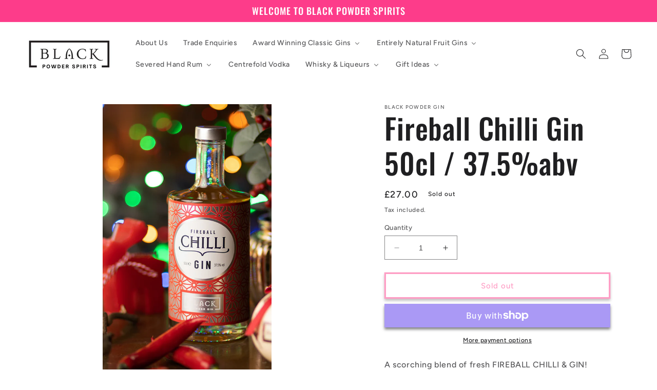

--- FILE ---
content_type: text/html; charset=utf-8
request_url: https://blackpowdergin.co.uk/products/coffee-gin-liqueur
body_size: 50490
content:
<!doctype html>
<html class="no-js" lang="en">
  <head>
    <meta charset="utf-8">
    <meta http-equiv="X-UA-Compatible" content="IE=edge">
    <meta name="viewport" content="width=device-width,initial-scale=1">
    <meta name="theme-color" content="">
    <link rel="canonical" href="https://blackpowdergin.co.uk/products/coffee-gin-liqueur">
    <link rel="preconnect" href="https://cdn.shopify.com" crossorigin><link rel="icon" type="image/png" href="//blackpowdergin.co.uk/cdn/shop/files/Gin_Tour_-_tshirt-BPlogo_Black-1_b83aa064-737d-45f1-a79c-abb321f7e67c.png?crop=center&height=32&v=1664029813&width=32"><link rel="preconnect" href="https://fonts.shopifycdn.com" crossorigin><title>
      Fireball Chilli Gin 50cl / 37.5%abv
 &ndash; Black Powder Gin</title>

    
      <meta name="description" content="A scorching blend of fresh FIREBALL CHILLI &amp;amp; GIN! Measuring up to 350,000 Scoville Units, are you brave enough to handle the searing heat! Drink neat at your peril, unless dousing the flames with salt, lime and a chaser! Great as a sizzling take on a Bloody Mary or Margarita. 50cl / 37.5%abv WARNING By purchasing t">
    

    

<meta property="og:site_name" content="Black Powder Gin">
<meta property="og:url" content="https://blackpowdergin.co.uk/products/coffee-gin-liqueur">
<meta property="og:title" content="Fireball Chilli Gin 50cl / 37.5%abv">
<meta property="og:type" content="product">
<meta property="og:description" content="A scorching blend of fresh FIREBALL CHILLI &amp;amp; GIN! Measuring up to 350,000 Scoville Units, are you brave enough to handle the searing heat! Drink neat at your peril, unless dousing the flames with salt, lime and a chaser! Great as a sizzling take on a Bloody Mary or Margarita. 50cl / 37.5%abv WARNING By purchasing t"><meta property="og:image" content="http://blackpowdergin.co.uk/cdn/shop/products/chilli1.png?v=1666793748">
  <meta property="og:image:secure_url" content="https://blackpowdergin.co.uk/cdn/shop/products/chilli1.png?v=1666793748">
  <meta property="og:image:width" content="522">
  <meta property="og:image:height" content="873"><meta property="og:price:amount" content="27.00">
  <meta property="og:price:currency" content="GBP"><meta name="twitter:card" content="summary_large_image">
<meta name="twitter:title" content="Fireball Chilli Gin 50cl / 37.5%abv">
<meta name="twitter:description" content="A scorching blend of fresh FIREBALL CHILLI &amp;amp; GIN! Measuring up to 350,000 Scoville Units, are you brave enough to handle the searing heat! Drink neat at your peril, unless dousing the flames with salt, lime and a chaser! Great as a sizzling take on a Bloody Mary or Margarita. 50cl / 37.5%abv WARNING By purchasing t">


    <script src="//blackpowdergin.co.uk/cdn/shop/t/12/assets/constants.js?v=95358004781563950421681392388" defer="defer"></script>
    <script src="//blackpowdergin.co.uk/cdn/shop/t/12/assets/pubsub.js?v=2921868252632587581681392389" defer="defer"></script>
    <script src="//blackpowdergin.co.uk/cdn/shop/t/12/assets/global.js?v=127210358271191040921681392388" defer="defer"></script>
    <script>window.performance && window.performance.mark && window.performance.mark('shopify.content_for_header.start');</script><meta name="google-site-verification" content="HG_mWS37CTgYFVTNRcYTg3baF0MqfEckjM1wNWJHEYw">
<meta name="facebook-domain-verification" content="ooyvin2bmtn5xewfhzzuhc9zphrlwb">
<meta id="shopify-digital-wallet" name="shopify-digital-wallet" content="/18976903/digital_wallets/dialog">
<meta name="shopify-checkout-api-token" content="cefc0fa8926e7b89bb5ab090ca8dca57">
<meta id="in-context-paypal-metadata" data-shop-id="18976903" data-venmo-supported="false" data-environment="production" data-locale="en_US" data-paypal-v4="true" data-currency="GBP">
<link rel="alternate" type="application/json+oembed" href="https://blackpowdergin.co.uk/products/coffee-gin-liqueur.oembed">
<script async="async" src="/checkouts/internal/preloads.js?locale=en-GB"></script>
<link rel="preconnect" href="https://shop.app" crossorigin="anonymous">
<script async="async" src="https://shop.app/checkouts/internal/preloads.js?locale=en-GB&shop_id=18976903" crossorigin="anonymous"></script>
<script id="apple-pay-shop-capabilities" type="application/json">{"shopId":18976903,"countryCode":"GB","currencyCode":"GBP","merchantCapabilities":["supports3DS"],"merchantId":"gid:\/\/shopify\/Shop\/18976903","merchantName":"Black Powder Gin","requiredBillingContactFields":["postalAddress","email","phone"],"requiredShippingContactFields":["postalAddress","email","phone"],"shippingType":"shipping","supportedNetworks":["visa","maestro","masterCard","amex","discover","elo"],"total":{"type":"pending","label":"Black Powder Gin","amount":"1.00"},"shopifyPaymentsEnabled":true,"supportsSubscriptions":true}</script>
<script id="shopify-features" type="application/json">{"accessToken":"cefc0fa8926e7b89bb5ab090ca8dca57","betas":["rich-media-storefront-analytics"],"domain":"blackpowdergin.co.uk","predictiveSearch":true,"shopId":18976903,"locale":"en"}</script>
<script>var Shopify = Shopify || {};
Shopify.shop = "black-powder-gin.myshopify.com";
Shopify.locale = "en";
Shopify.currency = {"active":"GBP","rate":"1.0"};
Shopify.country = "GB";
Shopify.theme = {"name":"Ride","id":132943446205,"schema_name":"Ride","schema_version":"9.0.0","theme_store_id":1500,"role":"main"};
Shopify.theme.handle = "null";
Shopify.theme.style = {"id":null,"handle":null};
Shopify.cdnHost = "blackpowdergin.co.uk/cdn";
Shopify.routes = Shopify.routes || {};
Shopify.routes.root = "/";</script>
<script type="module">!function(o){(o.Shopify=o.Shopify||{}).modules=!0}(window);</script>
<script>!function(o){function n(){var o=[];function n(){o.push(Array.prototype.slice.apply(arguments))}return n.q=o,n}var t=o.Shopify=o.Shopify||{};t.loadFeatures=n(),t.autoloadFeatures=n()}(window);</script>
<script>
  window.ShopifyPay = window.ShopifyPay || {};
  window.ShopifyPay.apiHost = "shop.app\/pay";
  window.ShopifyPay.redirectState = null;
</script>
<script id="shop-js-analytics" type="application/json">{"pageType":"product"}</script>
<script defer="defer" async type="module" src="//blackpowdergin.co.uk/cdn/shopifycloud/shop-js/modules/v2/client.init-shop-cart-sync_BT-GjEfc.en.esm.js"></script>
<script defer="defer" async type="module" src="//blackpowdergin.co.uk/cdn/shopifycloud/shop-js/modules/v2/chunk.common_D58fp_Oc.esm.js"></script>
<script defer="defer" async type="module" src="//blackpowdergin.co.uk/cdn/shopifycloud/shop-js/modules/v2/chunk.modal_xMitdFEc.esm.js"></script>
<script type="module">
  await import("//blackpowdergin.co.uk/cdn/shopifycloud/shop-js/modules/v2/client.init-shop-cart-sync_BT-GjEfc.en.esm.js");
await import("//blackpowdergin.co.uk/cdn/shopifycloud/shop-js/modules/v2/chunk.common_D58fp_Oc.esm.js");
await import("//blackpowdergin.co.uk/cdn/shopifycloud/shop-js/modules/v2/chunk.modal_xMitdFEc.esm.js");

  window.Shopify.SignInWithShop?.initShopCartSync?.({"fedCMEnabled":true,"windoidEnabled":true});

</script>
<script>
  window.Shopify = window.Shopify || {};
  if (!window.Shopify.featureAssets) window.Shopify.featureAssets = {};
  window.Shopify.featureAssets['shop-js'] = {"shop-cart-sync":["modules/v2/client.shop-cart-sync_DZOKe7Ll.en.esm.js","modules/v2/chunk.common_D58fp_Oc.esm.js","modules/v2/chunk.modal_xMitdFEc.esm.js"],"init-fed-cm":["modules/v2/client.init-fed-cm_B6oLuCjv.en.esm.js","modules/v2/chunk.common_D58fp_Oc.esm.js","modules/v2/chunk.modal_xMitdFEc.esm.js"],"shop-cash-offers":["modules/v2/client.shop-cash-offers_D2sdYoxE.en.esm.js","modules/v2/chunk.common_D58fp_Oc.esm.js","modules/v2/chunk.modal_xMitdFEc.esm.js"],"shop-login-button":["modules/v2/client.shop-login-button_QeVjl5Y3.en.esm.js","modules/v2/chunk.common_D58fp_Oc.esm.js","modules/v2/chunk.modal_xMitdFEc.esm.js"],"pay-button":["modules/v2/client.pay-button_DXTOsIq6.en.esm.js","modules/v2/chunk.common_D58fp_Oc.esm.js","modules/v2/chunk.modal_xMitdFEc.esm.js"],"shop-button":["modules/v2/client.shop-button_DQZHx9pm.en.esm.js","modules/v2/chunk.common_D58fp_Oc.esm.js","modules/v2/chunk.modal_xMitdFEc.esm.js"],"avatar":["modules/v2/client.avatar_BTnouDA3.en.esm.js"],"init-windoid":["modules/v2/client.init-windoid_CR1B-cfM.en.esm.js","modules/v2/chunk.common_D58fp_Oc.esm.js","modules/v2/chunk.modal_xMitdFEc.esm.js"],"init-shop-for-new-customer-accounts":["modules/v2/client.init-shop-for-new-customer-accounts_C_vY_xzh.en.esm.js","modules/v2/client.shop-login-button_QeVjl5Y3.en.esm.js","modules/v2/chunk.common_D58fp_Oc.esm.js","modules/v2/chunk.modal_xMitdFEc.esm.js"],"init-shop-email-lookup-coordinator":["modules/v2/client.init-shop-email-lookup-coordinator_BI7n9ZSv.en.esm.js","modules/v2/chunk.common_D58fp_Oc.esm.js","modules/v2/chunk.modal_xMitdFEc.esm.js"],"init-shop-cart-sync":["modules/v2/client.init-shop-cart-sync_BT-GjEfc.en.esm.js","modules/v2/chunk.common_D58fp_Oc.esm.js","modules/v2/chunk.modal_xMitdFEc.esm.js"],"shop-toast-manager":["modules/v2/client.shop-toast-manager_DiYdP3xc.en.esm.js","modules/v2/chunk.common_D58fp_Oc.esm.js","modules/v2/chunk.modal_xMitdFEc.esm.js"],"init-customer-accounts":["modules/v2/client.init-customer-accounts_D9ZNqS-Q.en.esm.js","modules/v2/client.shop-login-button_QeVjl5Y3.en.esm.js","modules/v2/chunk.common_D58fp_Oc.esm.js","modules/v2/chunk.modal_xMitdFEc.esm.js"],"init-customer-accounts-sign-up":["modules/v2/client.init-customer-accounts-sign-up_iGw4briv.en.esm.js","modules/v2/client.shop-login-button_QeVjl5Y3.en.esm.js","modules/v2/chunk.common_D58fp_Oc.esm.js","modules/v2/chunk.modal_xMitdFEc.esm.js"],"shop-follow-button":["modules/v2/client.shop-follow-button_CqMgW2wH.en.esm.js","modules/v2/chunk.common_D58fp_Oc.esm.js","modules/v2/chunk.modal_xMitdFEc.esm.js"],"checkout-modal":["modules/v2/client.checkout-modal_xHeaAweL.en.esm.js","modules/v2/chunk.common_D58fp_Oc.esm.js","modules/v2/chunk.modal_xMitdFEc.esm.js"],"shop-login":["modules/v2/client.shop-login_D91U-Q7h.en.esm.js","modules/v2/chunk.common_D58fp_Oc.esm.js","modules/v2/chunk.modal_xMitdFEc.esm.js"],"lead-capture":["modules/v2/client.lead-capture_BJmE1dJe.en.esm.js","modules/v2/chunk.common_D58fp_Oc.esm.js","modules/v2/chunk.modal_xMitdFEc.esm.js"],"payment-terms":["modules/v2/client.payment-terms_Ci9AEqFq.en.esm.js","modules/v2/chunk.common_D58fp_Oc.esm.js","modules/v2/chunk.modal_xMitdFEc.esm.js"]};
</script>
<script>(function() {
  var isLoaded = false;
  function asyncLoad() {
    if (isLoaded) return;
    isLoaded = true;
    var urls = ["\/\/cdn.ywxi.net\/js\/partner-shopify.js?shop=black-powder-gin.myshopify.com","https:\/\/chimpstatic.com\/mcjs-connected\/js\/users\/44450b8f97b2b551f547613d0\/be04017f3d2f0548abf29ce73.js?shop=black-powder-gin.myshopify.com","https:\/\/easygdpr.b-cdn.net\/v\/1553540745\/gdpr.min.js?shop=black-powder-gin.myshopify.com","https:\/\/chimpstatic.com\/mcjs-connected\/js\/users\/44450b8f97b2b551f547613d0\/c88bee1b0fb6f7ef9c6bd1c5a.js?shop=black-powder-gin.myshopify.com","https:\/\/cdn.getcarro.com\/script-tags\/all\/050820094100.js?shop=black-powder-gin.myshopify.com","https:\/\/www.inkthreadable.co.uk\/svg-editor\/shopify.js?shop=black-powder-gin.myshopify.com","https:\/\/av-northern-apps.com\/js\/agecheckerplus_mG35tH2eGxRu7PQW.js?shop=black-powder-gin.myshopify.com","https:\/\/cdn.hextom.com\/js\/eventpromotionbar.js?shop=black-powder-gin.myshopify.com","https:\/\/cdn.hextom.com\/js\/quickannouncementbar.js?shop=black-powder-gin.myshopify.com"];
    for (var i = 0; i < urls.length; i++) {
      var s = document.createElement('script');
      s.type = 'text/javascript';
      s.async = true;
      s.src = urls[i];
      var x = document.getElementsByTagName('script')[0];
      x.parentNode.insertBefore(s, x);
    }
  };
  if(window.attachEvent) {
    window.attachEvent('onload', asyncLoad);
  } else {
    window.addEventListener('load', asyncLoad, false);
  }
})();</script>
<script id="__st">var __st={"a":18976903,"offset":0,"reqid":"b50b1a46-c616-4330-93ab-4426c31b7812-1769404712","pageurl":"blackpowdergin.co.uk\/products\/coffee-gin-liqueur","u":"803306ccc924","p":"product","rtyp":"product","rid":1642370072618};</script>
<script>window.ShopifyPaypalV4VisibilityTracking = true;</script>
<script id="captcha-bootstrap">!function(){'use strict';const t='contact',e='account',n='new_comment',o=[[t,t],['blogs',n],['comments',n],[t,'customer']],c=[[e,'customer_login'],[e,'guest_login'],[e,'recover_customer_password'],[e,'create_customer']],r=t=>t.map((([t,e])=>`form[action*='/${t}']:not([data-nocaptcha='true']) input[name='form_type'][value='${e}']`)).join(','),a=t=>()=>t?[...document.querySelectorAll(t)].map((t=>t.form)):[];function s(){const t=[...o],e=r(t);return a(e)}const i='password',u='form_key',d=['recaptcha-v3-token','g-recaptcha-response','h-captcha-response',i],f=()=>{try{return window.sessionStorage}catch{return}},m='__shopify_v',_=t=>t.elements[u];function p(t,e,n=!1){try{const o=window.sessionStorage,c=JSON.parse(o.getItem(e)),{data:r}=function(t){const{data:e,action:n}=t;return t[m]||n?{data:e,action:n}:{data:t,action:n}}(c);for(const[e,n]of Object.entries(r))t.elements[e]&&(t.elements[e].value=n);n&&o.removeItem(e)}catch(o){console.error('form repopulation failed',{error:o})}}const l='form_type',E='cptcha';function T(t){t.dataset[E]=!0}const w=window,h=w.document,L='Shopify',v='ce_forms',y='captcha';let A=!1;((t,e)=>{const n=(g='f06e6c50-85a8-45c8-87d0-21a2b65856fe',I='https://cdn.shopify.com/shopifycloud/storefront-forms-hcaptcha/ce_storefront_forms_captcha_hcaptcha.v1.5.2.iife.js',D={infoText:'Protected by hCaptcha',privacyText:'Privacy',termsText:'Terms'},(t,e,n)=>{const o=w[L][v],c=o.bindForm;if(c)return c(t,g,e,D).then(n);var r;o.q.push([[t,g,e,D],n]),r=I,A||(h.body.append(Object.assign(h.createElement('script'),{id:'captcha-provider',async:!0,src:r})),A=!0)});var g,I,D;w[L]=w[L]||{},w[L][v]=w[L][v]||{},w[L][v].q=[],w[L][y]=w[L][y]||{},w[L][y].protect=function(t,e){n(t,void 0,e),T(t)},Object.freeze(w[L][y]),function(t,e,n,w,h,L){const[v,y,A,g]=function(t,e,n){const i=e?o:[],u=t?c:[],d=[...i,...u],f=r(d),m=r(i),_=r(d.filter((([t,e])=>n.includes(e))));return[a(f),a(m),a(_),s()]}(w,h,L),I=t=>{const e=t.target;return e instanceof HTMLFormElement?e:e&&e.form},D=t=>v().includes(t);t.addEventListener('submit',(t=>{const e=I(t);if(!e)return;const n=D(e)&&!e.dataset.hcaptchaBound&&!e.dataset.recaptchaBound,o=_(e),c=g().includes(e)&&(!o||!o.value);(n||c)&&t.preventDefault(),c&&!n&&(function(t){try{if(!f())return;!function(t){const e=f();if(!e)return;const n=_(t);if(!n)return;const o=n.value;o&&e.removeItem(o)}(t);const e=Array.from(Array(32),(()=>Math.random().toString(36)[2])).join('');!function(t,e){_(t)||t.append(Object.assign(document.createElement('input'),{type:'hidden',name:u})),t.elements[u].value=e}(t,e),function(t,e){const n=f();if(!n)return;const o=[...t.querySelectorAll(`input[type='${i}']`)].map((({name:t})=>t)),c=[...d,...o],r={};for(const[a,s]of new FormData(t).entries())c.includes(a)||(r[a]=s);n.setItem(e,JSON.stringify({[m]:1,action:t.action,data:r}))}(t,e)}catch(e){console.error('failed to persist form',e)}}(e),e.submit())}));const S=(t,e)=>{t&&!t.dataset[E]&&(n(t,e.some((e=>e===t))),T(t))};for(const o of['focusin','change'])t.addEventListener(o,(t=>{const e=I(t);D(e)&&S(e,y())}));const B=e.get('form_key'),M=e.get(l),P=B&&M;t.addEventListener('DOMContentLoaded',(()=>{const t=y();if(P)for(const e of t)e.elements[l].value===M&&p(e,B);[...new Set([...A(),...v().filter((t=>'true'===t.dataset.shopifyCaptcha))])].forEach((e=>S(e,t)))}))}(h,new URLSearchParams(w.location.search),n,t,e,['guest_login'])})(!0,!0)}();</script>
<script integrity="sha256-4kQ18oKyAcykRKYeNunJcIwy7WH5gtpwJnB7kiuLZ1E=" data-source-attribution="shopify.loadfeatures" defer="defer" src="//blackpowdergin.co.uk/cdn/shopifycloud/storefront/assets/storefront/load_feature-a0a9edcb.js" crossorigin="anonymous"></script>
<script crossorigin="anonymous" defer="defer" src="//blackpowdergin.co.uk/cdn/shopifycloud/storefront/assets/shopify_pay/storefront-65b4c6d7.js?v=20250812"></script>
<script data-source-attribution="shopify.dynamic_checkout.dynamic.init">var Shopify=Shopify||{};Shopify.PaymentButton=Shopify.PaymentButton||{isStorefrontPortableWallets:!0,init:function(){window.Shopify.PaymentButton.init=function(){};var t=document.createElement("script");t.src="https://blackpowdergin.co.uk/cdn/shopifycloud/portable-wallets/latest/portable-wallets.en.js",t.type="module",document.head.appendChild(t)}};
</script>
<script data-source-attribution="shopify.dynamic_checkout.buyer_consent">
  function portableWalletsHideBuyerConsent(e){var t=document.getElementById("shopify-buyer-consent"),n=document.getElementById("shopify-subscription-policy-button");t&&n&&(t.classList.add("hidden"),t.setAttribute("aria-hidden","true"),n.removeEventListener("click",e))}function portableWalletsShowBuyerConsent(e){var t=document.getElementById("shopify-buyer-consent"),n=document.getElementById("shopify-subscription-policy-button");t&&n&&(t.classList.remove("hidden"),t.removeAttribute("aria-hidden"),n.addEventListener("click",e))}window.Shopify?.PaymentButton&&(window.Shopify.PaymentButton.hideBuyerConsent=portableWalletsHideBuyerConsent,window.Shopify.PaymentButton.showBuyerConsent=portableWalletsShowBuyerConsent);
</script>
<script>
  function portableWalletsCleanup(e){e&&e.src&&console.error("Failed to load portable wallets script "+e.src);var t=document.querySelectorAll("shopify-accelerated-checkout .shopify-payment-button__skeleton, shopify-accelerated-checkout-cart .wallet-cart-button__skeleton"),e=document.getElementById("shopify-buyer-consent");for(let e=0;e<t.length;e++)t[e].remove();e&&e.remove()}function portableWalletsNotLoadedAsModule(e){e instanceof ErrorEvent&&"string"==typeof e.message&&e.message.includes("import.meta")&&"string"==typeof e.filename&&e.filename.includes("portable-wallets")&&(window.removeEventListener("error",portableWalletsNotLoadedAsModule),window.Shopify.PaymentButton.failedToLoad=e,"loading"===document.readyState?document.addEventListener("DOMContentLoaded",window.Shopify.PaymentButton.init):window.Shopify.PaymentButton.init())}window.addEventListener("error",portableWalletsNotLoadedAsModule);
</script>

<script type="module" src="https://blackpowdergin.co.uk/cdn/shopifycloud/portable-wallets/latest/portable-wallets.en.js" onError="portableWalletsCleanup(this)" crossorigin="anonymous"></script>
<script nomodule>
  document.addEventListener("DOMContentLoaded", portableWalletsCleanup);
</script>

<link id="shopify-accelerated-checkout-styles" rel="stylesheet" media="screen" href="https://blackpowdergin.co.uk/cdn/shopifycloud/portable-wallets/latest/accelerated-checkout-backwards-compat.css" crossorigin="anonymous">
<style id="shopify-accelerated-checkout-cart">
        #shopify-buyer-consent {
  margin-top: 1em;
  display: inline-block;
  width: 100%;
}

#shopify-buyer-consent.hidden {
  display: none;
}

#shopify-subscription-policy-button {
  background: none;
  border: none;
  padding: 0;
  text-decoration: underline;
  font-size: inherit;
  cursor: pointer;
}

#shopify-subscription-policy-button::before {
  box-shadow: none;
}

      </style>
<script id="sections-script" data-sections="header" defer="defer" src="//blackpowdergin.co.uk/cdn/shop/t/12/compiled_assets/scripts.js?v=1050"></script>
<script>window.performance && window.performance.mark && window.performance.mark('shopify.content_for_header.end');</script>


    <style data-shopify>
      @font-face {
  font-family: Figtree;
  font-weight: 500;
  font-style: normal;
  font-display: swap;
  src: url("//blackpowdergin.co.uk/cdn/fonts/figtree/figtree_n5.3b6b7df38aa5986536945796e1f947445832047c.woff2") format("woff2"),
       url("//blackpowdergin.co.uk/cdn/fonts/figtree/figtree_n5.f26bf6dcae278b0ed902605f6605fa3338e81dab.woff") format("woff");
}

      @font-face {
  font-family: Figtree;
  font-weight: 700;
  font-style: normal;
  font-display: swap;
  src: url("//blackpowdergin.co.uk/cdn/fonts/figtree/figtree_n7.2fd9bfe01586148e644724096c9d75e8c7a90e55.woff2") format("woff2"),
       url("//blackpowdergin.co.uk/cdn/fonts/figtree/figtree_n7.ea05de92d862f9594794ab281c4c3a67501ef5fc.woff") format("woff");
}

      @font-face {
  font-family: Figtree;
  font-weight: 500;
  font-style: italic;
  font-display: swap;
  src: url("//blackpowdergin.co.uk/cdn/fonts/figtree/figtree_i5.969396f679a62854cf82dbf67acc5721e41351f0.woff2") format("woff2"),
       url("//blackpowdergin.co.uk/cdn/fonts/figtree/figtree_i5.93bc1cad6c73ca9815f9777c49176dfc9d2890dd.woff") format("woff");
}

      @font-face {
  font-family: Figtree;
  font-weight: 700;
  font-style: italic;
  font-display: swap;
  src: url("//blackpowdergin.co.uk/cdn/fonts/figtree/figtree_i7.06add7096a6f2ab742e09ec7e498115904eda1fe.woff2") format("woff2"),
       url("//blackpowdergin.co.uk/cdn/fonts/figtree/figtree_i7.ee584b5fcaccdbb5518c0228158941f8df81b101.woff") format("woff");
}

      @font-face {
  font-family: Oswald;
  font-weight: 500;
  font-style: normal;
  font-display: swap;
  src: url("//blackpowdergin.co.uk/cdn/fonts/oswald/oswald_n5.8ad4910bfdb43e150746ef7aa67f3553e3abe8e2.woff2") format("woff2"),
       url("//blackpowdergin.co.uk/cdn/fonts/oswald/oswald_n5.93ee52108163c48c91111cf33b0a57021467b66e.woff") format("woff");
}


      :root {
        --font-body-family: Figtree, sans-serif;
        --font-body-style: normal;
        --font-body-weight: 500;
        --font-body-weight-bold: 800;

        --font-heading-family: Oswald, sans-serif;
        --font-heading-style: normal;
        --font-heading-weight: 500;

        --font-body-scale: 1.0;
        --font-heading-scale: 1.4;

        --color-base-text: 31, 31, 33;
        --color-shadow: 31, 31, 33;
        --color-base-background-1: 255, 255, 255;
        --color-base-background-2: 255, 255, 255;
        --color-base-solid-button-labels: 255, 255, 255;
        --color-base-outline-button-labels: 253, 60, 138;
        --color-base-accent-1: 253, 60, 138;
        --color-base-accent-2: 255, 255, 255;
        --payment-terms-background-color: #fff;

        --gradient-base-background-1: #fff;
        --gradient-base-background-2: #ffffff;
        --gradient-base-accent-1: #fd3c8a;
        --gradient-base-accent-2: #ffffff;

        --media-padding: px;
        --media-border-opacity: 0.1;
        --media-border-width: 0px;
        --media-radius: 0px;
        --media-shadow-opacity: 0.0;
        --media-shadow-horizontal-offset: 0px;
        --media-shadow-vertical-offset: 4px;
        --media-shadow-blur-radius: 5px;
        --media-shadow-visible: 0;

        --page-width: 160rem;
        --page-width-margin: 0rem;

        --product-card-image-padding: 0.0rem;
        --product-card-corner-radius: 0.0rem;
        --product-card-text-alignment: left;
        --product-card-border-width: 0.0rem;
        --product-card-border-opacity: 0.1;
        --product-card-shadow-opacity: 0.0;
        --product-card-shadow-visible: 0;
        --product-card-shadow-horizontal-offset: 0.0rem;
        --product-card-shadow-vertical-offset: 0.4rem;
        --product-card-shadow-blur-radius: 0.5rem;

        --collection-card-image-padding: 0.0rem;
        --collection-card-corner-radius: 0.0rem;
        --collection-card-text-alignment: left;
        --collection-card-border-width: 0.0rem;
        --collection-card-border-opacity: 0.1;
        --collection-card-shadow-opacity: 0.0;
        --collection-card-shadow-visible: 0;
        --collection-card-shadow-horizontal-offset: 0.0rem;
        --collection-card-shadow-vertical-offset: 0.4rem;
        --collection-card-shadow-blur-radius: 0.5rem;

        --blog-card-image-padding: 0.0rem;
        --blog-card-corner-radius: 0.0rem;
        --blog-card-text-alignment: left;
        --blog-card-border-width: 0.0rem;
        --blog-card-border-opacity: 0.1;
        --blog-card-shadow-opacity: 0.0;
        --blog-card-shadow-visible: 0;
        --blog-card-shadow-horizontal-offset: 0.0rem;
        --blog-card-shadow-vertical-offset: 0.4rem;
        --blog-card-shadow-blur-radius: 0.5rem;

        --badge-corner-radius: 4.0rem;

        --popup-border-width: 1px;
        --popup-border-opacity: 0.1;
        --popup-corner-radius: 0px;
        --popup-shadow-opacity: 0.0;
        --popup-shadow-horizontal-offset: 0px;
        --popup-shadow-vertical-offset: 4px;
        --popup-shadow-blur-radius: 5px;

        --drawer-border-width: 1px;
        --drawer-border-opacity: 0.1;
        --drawer-shadow-opacity: 0.0;
        --drawer-shadow-horizontal-offset: 0px;
        --drawer-shadow-vertical-offset: 4px;
        --drawer-shadow-blur-radius: 5px;

        --spacing-sections-desktop: 52px;
        --spacing-sections-mobile: 36px;

        --grid-desktop-vertical-spacing: 40px;
        --grid-desktop-horizontal-spacing: 40px;
        --grid-mobile-vertical-spacing: 20px;
        --grid-mobile-horizontal-spacing: 20px;

        --text-boxes-border-opacity: 0.1;
        --text-boxes-border-width: 0px;
        --text-boxes-radius: 0px;
        --text-boxes-shadow-opacity: 0.0;
        --text-boxes-shadow-visible: 0;
        --text-boxes-shadow-horizontal-offset: 0px;
        --text-boxes-shadow-vertical-offset: 4px;
        --text-boxes-shadow-blur-radius: 5px;

        --buttons-radius: 0px;
        --buttons-radius-outset: 0px;
        --buttons-border-width: 3px;
        --buttons-border-opacity: 1.0;
        --buttons-shadow-opacity: 0.55;
        --buttons-shadow-visible: 1;
        --buttons-shadow-horizontal-offset: 0px;
        --buttons-shadow-vertical-offset: 4px;
        --buttons-shadow-blur-radius: 5px;
        --buttons-border-offset: 0.3px;

        --inputs-radius: 0px;
        --inputs-border-width: 1px;
        --inputs-border-opacity: 0.55;
        --inputs-shadow-opacity: 0.0;
        --inputs-shadow-horizontal-offset: 0px;
        --inputs-margin-offset: 0px;
        --inputs-shadow-vertical-offset: 4px;
        --inputs-shadow-blur-radius: 5px;
        --inputs-radius-outset: 0px;

        --variant-pills-radius: 40px;
        --variant-pills-border-width: 1px;
        --variant-pills-border-opacity: 0.55;
        --variant-pills-shadow-opacity: 0.0;
        --variant-pills-shadow-horizontal-offset: 0px;
        --variant-pills-shadow-vertical-offset: 4px;
        --variant-pills-shadow-blur-radius: 5px;
      }

      *,
      *::before,
      *::after {
        box-sizing: inherit;
      }

      html {
        box-sizing: border-box;
        font-size: calc(var(--font-body-scale) * 62.5%);
        height: 100%;
      }

      body {
        display: grid;
        grid-template-rows: auto auto 1fr auto;
        grid-template-columns: 100%;
        min-height: 100%;
        margin: 0;
        font-size: 1.5rem;
        letter-spacing: 0.06rem;
        line-height: calc(1 + 0.8 / var(--font-body-scale));
        font-family: var(--font-body-family);
        font-style: var(--font-body-style);
        font-weight: var(--font-body-weight);
      }

      @media screen and (min-width: 750px) {
        body {
          font-size: 1.6rem;
        }
      }
    </style>

    <link href="//blackpowdergin.co.uk/cdn/shop/t/12/assets/base.css?v=140624990073879848751681392387" rel="stylesheet" type="text/css" media="all" />
<link rel="preload" as="font" href="//blackpowdergin.co.uk/cdn/fonts/figtree/figtree_n5.3b6b7df38aa5986536945796e1f947445832047c.woff2" type="font/woff2" crossorigin><link rel="preload" as="font" href="//blackpowdergin.co.uk/cdn/fonts/oswald/oswald_n5.8ad4910bfdb43e150746ef7aa67f3553e3abe8e2.woff2" type="font/woff2" crossorigin><link rel="stylesheet" href="//blackpowdergin.co.uk/cdn/shop/t/12/assets/component-predictive-search.css?v=85913294783299393391681392388" media="print" onload="this.media='all'"><script>document.documentElement.className = document.documentElement.className.replace('no-js', 'js');
    if (Shopify.designMode) {
      document.documentElement.classList.add('shopify-design-mode');
    }
    </script><script>
    // empty script tag to work around a platform issue where attributes of first script in file are scrubbed
</script>

<script id="bold-subscriptions-script" type="text/javascript">
    window.BOLD = window.BOLD || {};
    window.BOLD.subscriptions = window.BOLD.subscriptions || {};
    window.BOLD.subscriptions.config = window.BOLD.subscriptions.config || {};
    window.BOLD.subscriptions.config.legacyAssetsLoaded = true;

    if (!window.BOLD.subscriptions.config.isAppEmbedEnabled) {
        window.BOLD.subscriptions.classes = window.BOLD.subscriptions.classes || {};
        window.BOLD.subscriptions.patches = window.BOLD.subscriptions.patches || {};
        window.BOLD.subscriptions.patches.maxCheckoutRetries = window.BOLD.subscriptions.patches.maxCheckoutRetries || 200;
        window.BOLD.subscriptions.patches.currentCheckoutRetries = window.BOLD.subscriptions.patches.currentCheckoutRetries || 0;
        window.BOLD.subscriptions.patches.maxCashierPatchAttempts = window.BOLD.subscriptions.patches.maxCashierPatchAttempts || 200;
        window.BOLD.subscriptions.patches.currentCashierPatchAttempts = window.BOLD.subscriptions.patches.currentCashierPatchAttempts || 0;
        window.BOLD.subscriptions.config.platform = 'shopify';
        window.BOLD.subscriptions.config.shopDomain = 'black-powder-gin.myshopify.com';
        window.BOLD.subscriptions.config.customDomain = 'blackpowdergin.co.uk';
        window.BOLD.subscriptions.config.shopIdentifier = '18976903';
                    window.BOLD.subscriptions.config.appUrl = 'https://sub.boldapps.net';
        window.BOLD.subscriptions.config.currencyCode = 'GBP';
        window.BOLD.subscriptions.config.checkoutType = 'shopify';
        window.BOLD.subscriptions.config.currencyFormat = "\u00a3\u0026#123;\u0026#123;amount}}";
        window.BOLD.subscriptions.config.shopCurrencies = [];
        window.BOLD.subscriptions.config.shopSettings = {"allow_msp_cancellation":true,"allow_msp_prepaid_renewal":true,"customer_can_pause_subscription":true,"customer_can_change_next_order_date":true,"customer_can_change_order_frequency":true,"customer_can_create_an_additional_order":false,"customer_can_use_passwordless_login":false,"customer_passwordless_login_redirect":false,"customer_can_add_products_to_existing_subscriptions":false,"show_currency_code":true,"stored_payment_method_policy":"required"};
        window.BOLD.subscriptions.config.customerLoginPath = null;

        // TODO: Remove the isset with BS2-4659_improve_large_group_selection
                    window.BOLD.subscriptions.config.loadSubscriptionGroupFrom = 'default';
                                window.BOLD.subscriptions.config.loadSubscriptionGroupFromTypes = {"DEFAULT":"default","BSUB_API":"bsub_api"};
                    window.BOLD.subscriptions.config.cashierPluginOnlyMode = window.BOLD.subscriptions.config.cashierPluginOnlyMode || false;
        if (window.BOLD.subscriptions.config.waitForCheckoutLoader === undefined) {
            window.BOLD.subscriptions.config.waitForCheckoutLoader = true;
        }

        window.BOLD.subscriptions.config.addToCartFormSelectors = window.BOLD.subscriptions.config.addToCartFormSelectors || [];
        window.BOLD.subscriptions.config.addToCartButtonSelectors = window.BOLD.subscriptions.config.addToCartButtonSelectors || [];
        window.BOLD.subscriptions.config.widgetInsertBeforeSelectors = window.BOLD.subscriptions.config.widgetInsertBeforeSelectors || [];
        window.BOLD.subscriptions.config.quickAddToCartButtonSelectors = window.BOLD.subscriptions.config.quickAddToCartButtonSelectors || [];
        window.BOLD.subscriptions.config.cartElementSelectors = window.BOLD.subscriptions.config.cartElementSelectors || [];
        window.BOLD.subscriptions.config.cartTotalElementSelectors = window.BOLD.subscriptions.config.cartTotalElementSelectors || [];
        window.BOLD.subscriptions.config.lineItemSelectors = window.BOLD.subscriptions.config.lineItemSelectors || [];
        window.BOLD.subscriptions.config.lineItemNameSelectors = window.BOLD.subscriptions.config.lineItemNameSelectors || [];
        window.BOLD.subscriptions.config.checkoutButtonSelectors = window.BOLD.subscriptions.config.checkoutButtonSelectors || [];

        window.BOLD.subscriptions.config.featureFlags = window.BOLD.subscriptions.config.featureFlags || ["BS2-4293-skip-tx-fee-eq-zero","BE-1393-relocate-prepaid-metadata","BE-1614-use-seletedDate-for-offset"];
        window.BOLD.subscriptions.config.subscriptionProcessingFrequency = '60';
        window.BOLD.subscriptions.config.requireMSPInitialLoadingMessage = true;
        window.BOLD.subscriptions.data = window.BOLD.subscriptions.data || {};

        // Interval text markup template
        window.BOLD.subscriptions.config.lineItemPropertyListSelectors = window.BOLD.subscriptions.config.lineItemPropertyListSelectors || [];
        window.BOLD.subscriptions.config.lineItemPropertyListSelectors.push('dl.definitionList');
        window.BOLD.subscriptions.config.lineItemPropertyListTemplate = window.BOLD.subscriptions.config.lineItemPropertyListTemplate || '<dl class="definitionList"></dl>';
        window.BOLD.subscriptions.config.lineItemPropertyTemplate = window.BOLD.subscriptions.config.lineItemPropertyTemplate || '<dt class="definitionList-key">\:</dt><dd class="definitionList-value">\</dd>';

        // Discount text markup template
        window.BOLD.subscriptions.config.discountItemTemplate = window.BOLD.subscriptions.config.discountItemTemplate || '<div class="bold-subscriptions-discount"><div class="bold-subscriptions-discount__details">\</div><div class="bold-subscriptions-discount__total">\</div></div>';


        // Constants in XMLHttpRequest are not reliable, so we will create our own
        // reference: https://developer.mozilla.org/en-US/docs/Web/API/XMLHttpRequest/readyState
        window.BOLD.subscriptions.config.XMLHttpRequest = {
            UNSENT:0,            // Client has been created. open() not called yet.
            OPENED: 1,           // open() has been called.
            HEADERS_RECEIVED: 2, // send() has been called, and headers and status are available.
            LOADING: 3,          // Downloading; responseText holds partial data.
            DONE: 4              // The operation is complete.
        };

        window.BOLD.subscriptions.config.assetBaseUrl = 'https://sub.boldapps.net';
        if (window.localStorage && window.localStorage.getItem('boldSubscriptionsAssetBaseUrl')) {
            window.BOLD.subscriptions.config.assetBaseUrl = window.localStorage.getItem('boldSubscriptionsAssetBaseUrl')
        }

        window.BOLD.subscriptions.data.subscriptionGroups = [];
        if (localStorage && localStorage.getItem('boldSubscriptionsSubscriptionGroups')) {
            window.BOLD.subscriptions.data.subscriptionGroups = JSON.parse(localStorage.getItem('boldSubscriptionsSubscriptionGroups'));
        } else {
            window.BOLD.subscriptions.data.subscriptionGroups = [];
        }

        window.BOLD.subscriptions.isFeatureFlagEnabled = function (featureFlag) {
            for (var i = 0; i < window.BOLD.subscriptions.config.featureFlags.length; i++) {
                if (window.BOLD.subscriptions.config.featureFlags[i] === featureFlag){
                    return true;
                }
            }
            return false;
        }

        window.BOLD.subscriptions.logger = {
            tag: "bold_subscriptions",
            // the bold subscriptions log level
            // 0 - errors (default)
            // 1 - warnings + errors
            // 2 - info + warnings + errors
            // use window.localStorage.setItem('boldSubscriptionsLogLevel', x) to set the log level
            levels: {
                ERROR: 0,
                WARN: 1,
                INFO: 2,
            },
            level: parseInt((window.localStorage && window.localStorage.getItem('boldSubscriptionsLogLevel')) || "0", 10),
            _log: function(callArgs, level) {
                if (!window.console) {
                    return null;
                }

                if (window.BOLD.subscriptions.logger.level < level) {
                    return;
                }

                var params = Array.prototype.slice.call(callArgs);
                params.unshift(window.BOLD.subscriptions.logger.tag);

                switch (level) {
                    case window.BOLD.subscriptions.logger.levels.INFO:
                        console.info.apply(null, params);
                        return;
                    case window.BOLD.subscriptions.logger.levels.WARN:
                        console.warn.apply(null, params);
                        return;
                    case window.BOLD.subscriptions.logger.levels.ERROR:
                        console.error.apply(null, params);
                        return;
                    default:
                        console.log.apply(null, params);
                        return;
                }
            },
            info: function() {
                window.BOLD.subscriptions.logger._log(arguments, window.BOLD.subscriptions.logger.levels.INFO);
            },
            warn: function() {
                window.BOLD.subscriptions.logger._log(arguments, window.BOLD.subscriptions.logger.levels.WARN);
            },
            error: function() {
                window.BOLD.subscriptions.logger._log(arguments, window.BOLD.subscriptions.logger.levels.ERROR);
            }
        }

        window.BOLD.subscriptions.shouldLoadSubscriptionGroupFromAPI = function() {
            return window.BOLD.subscriptions.config.loadSubscriptionGroupFrom === window.BOLD.subscriptions.config.loadSubscriptionGroupFromTypes['BSUB_API'];
        }

        window.BOLD.subscriptions.getSubscriptionGroupFromProductId = function (productId) {
            var data = window.BOLD.subscriptions.data;
            var foundGroup = null;
            for (var i = 0; i < data.subscriptionGroups.length; i += 1) {
                var subscriptionGroup = data.subscriptionGroups[i];
                for (var j = 0; j < subscriptionGroup.selection_options.length; j += 1) {
                    var selectionOption = subscriptionGroup.selection_options[j];
                    if (selectionOption.platform_entity_id === productId.toString()) {
                        foundGroup = subscriptionGroup;
                        break;
                    }
                }
                if (foundGroup) {
                    break;
                }
            }
            return foundGroup;
        };

        window.BOLD.subscriptions.getSubscriptionGroupById = function(subGroupId) {
            var subscriptionGroups = window.BOLD.subscriptions.data.subscriptionGroups;

            for (var i = 0; i < subscriptionGroups.length; i += 1) {
                var subGroup = subscriptionGroups[i];
                if (subGroup.id === subGroupId) {
                    return subGroup;
                }
            }

            return null;
        };

        window.BOLD.subscriptions.addSubscriptionGroup = function (subscriptionGroup) {
            if(!window.BOLD.subscriptions.getSubscriptionGroupById(subscriptionGroup.id))
            {
                window.BOLD.subscriptions.data.subscriptionGroups.push(subscriptionGroup);
            }
        }

        window.BOLD.subscriptions.getSubscriptionGroupPrepaidDurationById = function(subscriptionGroupId, prepaidDurationId) {
            var subscriptionGroup = window.BOLD.subscriptions.getSubscriptionGroupById(subscriptionGroupId);

            if (
                !subscriptionGroup
                || !subscriptionGroup.prepaid_durations
                || !subscriptionGroup.prepaid_durations.length
            ) {
                return null;
            }

            for (var i = 0; i < subscriptionGroup.prepaid_durations.length; i++) {
                var prepaidDuration = subscriptionGroup.prepaid_durations[i];
                if (prepaidDuration.id === prepaidDurationId) {
                    return prepaidDuration;
                }
            }

            return null;
        }

        window.BOLD.subscriptions.getSubscriptionGroupBillingRuleById = function(subGroup, billingRuleId) {
            for (var i = 0; i < subGroup.billing_rules.length; i += 1) {
                var billingRule = subGroup.billing_rules[i];
                if (billingRule.id === billingRuleId) {
                    return billingRule;
                }
            }

            return null;
        };

        window.BOLD.subscriptions.toggleDisabledAddToCartButtons = function(d) {
            var addToCartForms = document.querySelectorAll(window.BOLD.subscriptions.config.addToCartFormSelectors.join(','));
            var disable = !!d;
            for (var i = 0; i < addToCartForms.length; i++) {
                var addToCartForm = addToCartForms[i];
                var productId = window.BOLD.subscriptions.getProductIdFromAddToCartForm(addToCartForm);
                var subscriptionGroup = window.BOLD.subscriptions.getSubscriptionGroupFromProductId(productId);

                if(window.BOLD.subscriptions.isFeatureFlagEnabled('BS2-4659_improve_large_group_selection') ) {
                    if (subscriptionGroup || window.BOLD.subscriptions.shouldLoadSubscriptionGroupFromAPI()) {
                        var addToCartButtons = addToCartForm.querySelectorAll(window.BOLD.subscriptions.config.addToCartButtonSelectors.join(','));
                        for (var j = 0; j < addToCartButtons.length; j++) {
                            var addToCartButton = addToCartButtons[j];
                            var toggleAction = disable ?  addToCartButton.setAttribute : addToCartButton.removeAttribute;

                            addToCartButton.disabled = disable;
                            toggleAction.call(addToCartButton, 'data-disabled-by-subscriptions', disable);
                        }
                    }
                } else {
                    if (subscriptionGroup) {
                        var addToCartButtons = addToCartForm.querySelectorAll(window.BOLD.subscriptions.config.addToCartButtonSelectors.join(','));
                        for (var j = 0; j < addToCartButtons.length; j++) {
                            var addToCartButton = addToCartButtons[j];
                            var toggleAction = disable ?  addToCartButton.setAttribute : addToCartButton.removeAttribute;

                            addToCartButton.disabled = disable;
                            toggleAction.call(addToCartButton, 'data-disabled-by-subscriptions', disable);
                        }
                    }
                }

            }
        };

        window.BOLD.subscriptions.disableAddToCartButtons = function () {
            // only disable the add to cart buttons if the app isn't loaded yet
            if (!window.BOLD.subscriptions.app) {
                window.BOLD.subscriptions.toggleDisabledAddToCartButtons(true);
            } else {
                window.BOLD.subscriptions.enableAddToCartButtons();
            }
        };

        window.BOLD.subscriptions.enableAddToCartButtons = function () {
            document.removeEventListener('click', window.BOLD.subscriptions.preventSubscriptionAddToCart);
            window.BOLD.subscriptions.toggleDisabledAddToCartButtons(false);
        };

        window.BOLD.subscriptions.toggleDisabledCheckoutButtons = function(d) {
            var checkoutButtons = document.querySelectorAll(window.BOLD.subscriptions.config.checkoutButtonSelectors.join(','));
            var disable = !!d;
            for (var i = 0; i < checkoutButtons.length; i++) {
                var checkoutButton = checkoutButtons[i];
                var toggleAction = disable ? checkoutButton.setAttribute : checkoutButton.removeAttribute;

                checkoutButton.disabled = disable;
                toggleAction.call(checkoutButton, 'data-disabled-by-subscriptions', disable);
            }
        }

        window.BOLD.subscriptions.disableCheckoutButtons = function() {
            // only disable the checkout buttons if the app isn't loaded yet
            if (!window.BOLD.subscriptions.app) {
                window.BOLD.subscriptions.toggleDisabledCheckoutButtons(true);
            } else {
                window.BOLD.subscriptions.enableCheckoutButtons();
            }
        }

        window.BOLD.subscriptions.enableCheckoutButtons = function() {
            document.removeEventListener('click', window.BOLD.subscriptions.preventCheckout);
            window.BOLD.subscriptions.toggleDisabledCheckoutButtons(false);
        }

        window.BOLD.subscriptions.hasSuccessfulAddToCarts = function() {
            if (typeof(Storage) !== "undefined") {
                var successfulAddToCarts = JSON.parse(
                    window.localStorage.getItem('boldSubscriptionsSuccessfulAddToCarts') || '[]'
                );
                if (successfulAddToCarts.length > 0) {
                    return true;
                }
            }

            return false;
        }

        window.BOLD.subscriptions.hasPendingAddToCarts = function() {
            if (typeof(Storage) !== "undefined") {
                var pendingAddToCarts = JSON.parse(
                    window.localStorage.getItem('boldSubscriptionsPendingAddToCarts') || '[]'
                );
                if (pendingAddToCarts.length > 0) {
                    return true;
                }
            }

            return false;
        }

        window.BOLD.subscriptions.addJSAsset = function(src, deferred) {
            var scriptTag = document.getElementById('bold-subscriptions-script');
            var jsElement = document.createElement('script');
            jsElement.type = 'text/javascript';
            jsElement.src = src;
            if (deferred) {
                jsElement.defer = true;
            }
            scriptTag.parentNode.insertBefore(jsElement, scriptTag);
        };

        window.BOLD.subscriptions.addCSSAsset = function(href) {
            var scriptTag = document.getElementById('bold-subscriptions-script');
            var cssElement = document.createElement('link');
            cssElement.href = href;
            cssElement.rel = 'stylesheet';
            scriptTag.parentNode.insertBefore(cssElement, scriptTag);
        };

        window.BOLD.subscriptions.loadStorefrontAssets = function loadStorefrontAssets() {
            var assets = window.BOLD.subscriptions.config.assets;
            window.BOLD.subscriptions.addCSSAsset(window.BOLD.subscriptions.config.assetBaseUrl + '/static/' + assets['storefront.css']);
            window.BOLD.subscriptions.addJSAsset(window.BOLD.subscriptions.config.assetBaseUrl + '/static/' + assets['storefront.js'], false);
        };

        window.BOLD.subscriptions.loadCustomerPortalAssets = function loadCustomerPortalAssets() {
            var assets = window.BOLD.subscriptions.config.assets;
            window.BOLD.subscriptions.addCSSAsset(window.BOLD.subscriptions.config.assetBaseUrl + '/static/' + assets['customer_portal.css']);
            window.BOLD.subscriptions.addJSAsset(window.BOLD.subscriptions.config.assetBaseUrl + '/static/' + assets['customer_portal.js'], true);
        };

        window.BOLD.subscriptions.processManifest = function() {
            if (!window.BOLD.subscriptions.processedManifest) {
                window.BOLD.subscriptions.processedManifest = true;
                window.BOLD.subscriptions.config.assets = JSON.parse(this.responseText);

                                window.BOLD.subscriptions.loadCustomerPortalAssets();
            }
        };

        window.BOLD.subscriptions.addInitialLoadingMessage = function() {
            var customerPortalNode = document.getElementById('customer-portal-root');
            if (customerPortalNode && window.BOLD.subscriptions.config.requireMSPInitialLoadingMessage) {
                customerPortalNode.innerHTML = '<div class="bold-subscriptions-loader-container"><div class="bold-subscriptions-loader"></div></div>';
            }
        }

        window.BOLD.subscriptions.contentLoaded = function() {
            window.BOLD.subscriptions.data.contentLoadedEventTriggered = true;
            window.BOLD.subscriptions.addInitialLoadingMessage();
                    };

        window.BOLD.subscriptions.preventSubscriptionAddToCart = function(e) {
            if (e.target.matches(window.BOLD.subscriptions.config.addToCartButtonSelectors.join(',')) && e.target.form) {
                var productId = window.BOLD.subscriptions.getProductIdFromAddToCartForm(e.target.form);
                var subscriptionGroup = window.BOLD.subscriptions.getSubscriptionGroupFromProductId(productId);
                if(window.BOLD.subscriptions.isFeatureFlagEnabled('BS2-4659_improve_large_group_selection'))
                {
                    if (subscriptionGroup || window.BOLD.subscriptions.shouldLoadSubscriptionGroupFromAPI()) {
                        // This code prevents products in subscription groups from being added to the cart before the
                        // Subscriptions app fully loads. Once the subscriptions app loads it will re-enable the
                        // buttons. Use window.BOLD.subscriptions.enableAddToCartButtons enable them manually.
                        e.preventDefault();
                        return false;
                    }
                } else {
                    if (subscriptionGroup) {
                        // This code prevents products in subscription groups from being added to the cart before the
                        // Subscriptions app fully loads. Once the subscriptions app loads it will re-enable the
                        // buttons. Use window.BOLD.subscriptions.enableAddToCartButtons enable them manually.
                        e.preventDefault();
                        return false;
                    }
                }

            }
        };

        window.BOLD.subscriptions.preventCheckout = function(e) {
            if (
                e.target.matches(window.BOLD.subscriptions.config.checkoutButtonSelectors.join(','))
                && (window.BOLD.subscriptions.hasSuccessfulAddToCarts() || window.BOLD.subscriptions.hasPendingAddToCarts())
            ) {
                // This code prevents checkouts on the shop until the Subscriptions app fully loads.
                // When the Subscriptions app is ready it will enable the checkout buttons itself.
                // Use window.BOLD.subscriptions.enableCheckoutButtons to enable them manually.
                e.preventDefault();
                return false;
            }
        }

                document.addEventListener('DOMContentLoaded', window.BOLD.subscriptions.contentLoaded);

        if (!Element.prototype.matches) {
            Element.prototype.matches =
                Element.prototype.matchesSelector ||
                Element.prototype.mozMatchesSelector ||
                Element.prototype.msMatchesSelector ||
                Element.prototype.oMatchesSelector ||
                Element.prototype.webkitMatchesSelector ||
                function(s) {
                    var matches = (this.document || this.ownerDocument).querySelectorAll(s),
                        i = matches.length;
                    while (--i >= 0 && matches.item(i) !== this) {}
                    return i > -1;
                };
        }

        if (!Element.prototype.closest) {
            Element.prototype.closest = function(s) {
                var el = this;

                do {
                    if (Element.prototype.matches.call(el, s)) return el;
                    el = el.parentElement || el.parentNode;
                } while (el !== null && el.nodeType === 1);
                return null;
            };
        }

        window.BOLD.subscriptions.setVisibilityOfAdditionalCheckoutButtons = function (isVisible) {
            if (window.BOLD.subscriptions.config.additionalCheckoutSelectors === undefined) {
                return;
            }

            var selectors = window.BOLD.subscriptions.config.additionalCheckoutSelectors;

            for (var i = 0; i < selectors.length; i++) {
                var elements = document.querySelectorAll(selectors[i]);

                for (var j = 0; j < elements.length; j++) {
                    elements[j].style.display = isVisible ? 'block' : 'none';
                }
            }
        }

        window.BOLD.subscriptions.hideAdditionalCheckoutButtons = function() {
            window.BOLD.subscriptions.setVisibilityOfAdditionalCheckoutButtons(false);
        };

        window.BOLD.subscriptions.showAdditionalCheckoutButtons = function() {
            window.BOLD.subscriptions.setVisibilityOfAdditionalCheckoutButtons(true);
        };

        window.BOLD.subscriptions.enhanceMspUrls = function(data) {
            var mspUrl = 'https://sub.boldapps.net/shop/356/customer_portal';
            var elements = document.querySelectorAll("a[href='"+mspUrl+"']");

            if(!elements.length || !data.success) {
                return;
            }

            for (var i = 0; i < elements.length; i++) {
                elements[i].href = elements[i].href + "?jwt="+data.value.jwt+"&customerId="+data.value.customerId;
            }
        };

        window.addEventListener('load', function () {
            window.BOLD.subscriptions.getJWT(window.BOLD.subscriptions.enhanceMspUrls);
        });

        // This will be called immediately
        // Use this anonymous function to avoid polluting the global namespace
        (function() {
            var xhr = new XMLHttpRequest();
            xhr.addEventListener('load', window.BOLD.subscriptions.processManifest);
            xhr.open('GET', window.BOLD.subscriptions.config.assetBaseUrl + '/static/manifest.json?t=' + (new Date()).getTime());
            xhr.send();
        })()

        window.BOLD.subscriptions.patches.patchCashier = function() {
            if (window.BOLD && window.BOLD.checkout) {
                window.BOLD.checkout.disable();
                window.BOLD.checkout.listenerFn = window.BOLD.subscriptions.patches.cashierListenerFn;
                window.BOLD.checkout.enable();
            } else if (window.BOLD.subscriptions.patches.currentCashierPatchAttempts < window.BOLD.subscriptions.patches.maxCashierPatchAttempts) {
                window.BOLD.subscriptions.patches.currentCashierPatchAttempts++;
                setTimeout(window.BOLD.subscriptions.patches.patchCashier, 100);
            }
        };

        window.BOLD.subscriptions.patches.finishCheckout = function(event, form, cart) {
            window.BOLD.subscriptions.patches.currentCheckoutRetries++;

            if (!window.BOLD.subscriptions.app
                && window.BOLD.subscriptions.patches.currentCheckoutRetries < window.BOLD.subscriptions.patches.maxCheckoutRetries
            ) {
                setTimeout(function () { window.BOLD.subscriptions.patches.finishCheckout(event, form, cart); }, 100);
                return;
            } else if (window.BOLD.subscriptions.app) {
                window.BOLD.subscriptions.patches.currentCheckoutRetries = 0;
                window.BOLD.subscriptions.app.addCartParams(form, cart);
            }

            var noSubscriptions = false;
            if ((window.BOLD.subscriptions.app && window.BOLD.subscriptions.app.successfulAddToCarts.length === 0)
                || !window.BOLD.subscriptions.app
            ) {
                noSubscriptions = true;
                event.target.dataset.cashierConfirmedNoPlugins = true;

                if (window.BOLD.subscriptions.setCashierFeatureToken) {
                    window.BOLD.subscriptions.setCashierFeatureToken(false);
                }
            }

            if ((noSubscriptions && window.BOLD.subscriptions.config.cashierPluginOnlyMode)
                || (typeof BOLD.checkout.isFeatureRequired === 'function' && !BOLD.checkout.isFeatureRequired())
            ) {
                // send them to the original checkout when in plugin only mode
                // and either BSUB is there but there are no subscription products
                // or BSUB isn't there at all
                if (form.dataset.old_form_action) {
                    form.action = form.dataset.old_form_action;
                }
                event.target.click();
            } else {
                // sends them to Cashier since BSUB got a chance to add it's stuff
                // and plugin only mode is not enabled
                form.submit();
            }
        };
    }
</script>

<script id="bold-subscriptions-platform-script" type="text/javascript">
    window.BOLD.subscriptions.config.shopPlatformId = '18976903';
    window.BOLD.subscriptions.config.appSlug = 'subscriptions';

    window.BOLD = window.BOLD || {};
    window.BOLD.subscriptions = window.BOLD.subscriptions || {};
    window.BOLD.subscriptions.data = window.BOLD.subscriptions.data || {};
    window.BOLD.subscriptions.data.platform = window.BOLD.subscriptions.data.platform || {};
    window.BOLD.subscriptions.data.platform.customer = { id: '' };
    window.BOLD.subscriptions.data.platform.product = {"id":1642370072618,"title":"Fireball Chilli Gin 50cl \/ 37.5%abv","handle":"coffee-gin-liqueur","description":"\u003cp\u003eA scorching blend of fresh FIREBALL CHILLI \u0026amp; GIN!\u003cbr\u003e\u003c\/p\u003e\n\u003cp\u003eMeasuring up to 350,000 Scoville Units, are you brave enough to handle the searing heat! Drink neat at your peril, unless dousing the flames with salt, lime and a chaser! Great as a sizzling take on a Bloody Mary or Margarita.\u003c\/p\u003e\n\u003cp\u003e\u003cem\u003e50cl \/ 37.5%abv\u003c\/em\u003e\u003c\/p\u003e\n\u003cp\u003e\u003cem\u003eWARNING\u003c\/em\u003e\u003c\/p\u003e\n\u003cmeta charset=\"utf-8\"\u003e\n\u003cp\u003e\u003cstrong\u003eBy purchasing this bottle, you agree that:\u003c\/strong\u003e\u003c\/p\u003e\n\u003cp\u003e1) I have been warned and fully understand that this product contains extreme heat and should be used and handled responsibly.\u003c\/p\u003e\n\u003cp\u003e2) I use this product entirely at my own risk and I understand the potential danger if used or handled irresponsibly. If I give this product as a gift I will make the recipient aware of the potential danger if used or handled irresponsibly.\u003c\/p\u003e\n\u003cp\u003e3) I accept that the retailer and manufacturer of this product will, under no circumstances, be responsible for, or liable for, any claims of injury or damage arising from the use or misuse of this product and by purchasing this product, whether for myself or as a gift, I acknowledge and agree to this fact without question.\u003c\/p\u003e\n\u003cp\u003e4) I am not inebriated or of unsound mind and am fully able to make a rational decision to purchase this product.\u003c\/p\u003e","published_at":"2018-09-03T20:56:28+01:00","created_at":"2018-09-03T21:16:11+01:00","vendor":"Black Powder Gin","type":"Fruit infused gin","tags":["Atkinsons","Caramel","Coffee","Coffee Gin Liqueur","Fireball Chilli","Liqueur"],"price":2700,"price_min":2700,"price_max":2700,"available":false,"price_varies":false,"compare_at_price":0,"compare_at_price_min":0,"compare_at_price_max":0,"compare_at_price_varies":false,"variants":[{"id":13799714226218,"title":"Default Title","option1":"Default Title","option2":null,"option3":null,"sku":"BPCH-37.5-50cl","requires_shipping":true,"taxable":true,"featured_image":null,"available":false,"name":"Fireball Chilli Gin 50cl \/ 37.5%abv","public_title":null,"options":["Default Title"],"price":2700,"weight":1200,"compare_at_price":0,"inventory_quantity":-69,"inventory_management":"shopify","inventory_policy":"deny","barcode":"","requires_selling_plan":false,"selling_plan_allocations":[]}],"images":["\/\/blackpowdergin.co.uk\/cdn\/shop\/products\/chilli1.png?v=1666793748","\/\/blackpowdergin.co.uk\/cdn\/shop\/products\/chilli.png?v=1666793755","\/\/blackpowdergin.co.uk\/cdn\/shop\/products\/liqueurs_b80afabb-087e-4a9b-b8c2-993143c8aba6.png?v=1666793764"],"featured_image":"\/\/blackpowdergin.co.uk\/cdn\/shop\/products\/chilli1.png?v=1666793748","options":["Title"],"media":[{"alt":null,"id":24932902994109,"position":1,"preview_image":{"aspect_ratio":0.598,"height":873,"width":522,"src":"\/\/blackpowdergin.co.uk\/cdn\/shop\/products\/chilli1.png?v=1666793748"},"aspect_ratio":0.598,"height":873,"media_type":"image","src":"\/\/blackpowdergin.co.uk\/cdn\/shop\/products\/chilli1.png?v=1666793748","width":522},{"alt":null,"id":24932903452861,"position":2,"preview_image":{"aspect_ratio":1.5,"height":1067,"width":1600,"src":"\/\/blackpowdergin.co.uk\/cdn\/shop\/products\/chilli.png?v=1666793755"},"aspect_ratio":1.5,"height":1067,"media_type":"image","src":"\/\/blackpowdergin.co.uk\/cdn\/shop\/products\/chilli.png?v=1666793755","width":1600},{"alt":null,"id":24932904173757,"position":3,"preview_image":{"aspect_ratio":1.5,"height":1067,"width":1600,"src":"\/\/blackpowdergin.co.uk\/cdn\/shop\/products\/liqueurs_b80afabb-087e-4a9b-b8c2-993143c8aba6.png?v=1666793764"},"aspect_ratio":1.5,"height":1067,"media_type":"image","src":"\/\/blackpowdergin.co.uk\/cdn\/shop\/products\/liqueurs_b80afabb-087e-4a9b-b8c2-993143c8aba6.png?v=1666793764","width":1600}],"requires_selling_plan":false,"selling_plan_groups":[],"content":"\u003cp\u003eA scorching blend of fresh FIREBALL CHILLI \u0026amp; GIN!\u003cbr\u003e\u003c\/p\u003e\n\u003cp\u003eMeasuring up to 350,000 Scoville Units, are you brave enough to handle the searing heat! Drink neat at your peril, unless dousing the flames with salt, lime and a chaser! Great as a sizzling take on a Bloody Mary or Margarita.\u003c\/p\u003e\n\u003cp\u003e\u003cem\u003e50cl \/ 37.5%abv\u003c\/em\u003e\u003c\/p\u003e\n\u003cp\u003e\u003cem\u003eWARNING\u003c\/em\u003e\u003c\/p\u003e\n\u003cmeta charset=\"utf-8\"\u003e\n\u003cp\u003e\u003cstrong\u003eBy purchasing this bottle, you agree that:\u003c\/strong\u003e\u003c\/p\u003e\n\u003cp\u003e1) I have been warned and fully understand that this product contains extreme heat and should be used and handled responsibly.\u003c\/p\u003e\n\u003cp\u003e2) I use this product entirely at my own risk and I understand the potential danger if used or handled irresponsibly. If I give this product as a gift I will make the recipient aware of the potential danger if used or handled irresponsibly.\u003c\/p\u003e\n\u003cp\u003e3) I accept that the retailer and manufacturer of this product will, under no circumstances, be responsible for, or liable for, any claims of injury or damage arising from the use or misuse of this product and by purchasing this product, whether for myself or as a gift, I acknowledge and agree to this fact without question.\u003c\/p\u003e\n\u003cp\u003e4) I am not inebriated or of unsound mind and am fully able to make a rational decision to purchase this product.\u003c\/p\u003e"};
    window.BOLD.subscriptions.data.platform.products = [];
    window.BOLD.subscriptions.data.platform.variantProductMap = {};

    window.BOLD.subscriptions.addCachedProductData = function(products) {
        // ignore [], null, and undefined
        if (!products) {
            return
        }

        if (!Array.isArray(products)) {
            window.BOLD.subscriptions.logger.warn('products must be an array')
            return
        }

        window.BOLD.subscriptions.data.platform.products.concat(products)

        for (var i = 0; i < products.length; i++) {
            var product = products[i];
            for (var j = 0; j < product.variants.length; j++) {
                var variant = product.variants[j];
                window.BOLD.subscriptions.data.platform.variantProductMap[variant.id] = product;
            }
        }
    }

    
    window.BOLD.subscriptions.addCachedProductData([{"id":1642370072618,"title":"Fireball Chilli Gin 50cl \/ 37.5%abv","handle":"coffee-gin-liqueur","description":"\u003cp\u003eA scorching blend of fresh FIREBALL CHILLI \u0026amp; GIN!\u003cbr\u003e\u003c\/p\u003e\n\u003cp\u003eMeasuring up to 350,000 Scoville Units, are you brave enough to handle the searing heat! Drink neat at your peril, unless dousing the flames with salt, lime and a chaser! Great as a sizzling take on a Bloody Mary or Margarita.\u003c\/p\u003e\n\u003cp\u003e\u003cem\u003e50cl \/ 37.5%abv\u003c\/em\u003e\u003c\/p\u003e\n\u003cp\u003e\u003cem\u003eWARNING\u003c\/em\u003e\u003c\/p\u003e\n\u003cmeta charset=\"utf-8\"\u003e\n\u003cp\u003e\u003cstrong\u003eBy purchasing this bottle, you agree that:\u003c\/strong\u003e\u003c\/p\u003e\n\u003cp\u003e1) I have been warned and fully understand that this product contains extreme heat and should be used and handled responsibly.\u003c\/p\u003e\n\u003cp\u003e2) I use this product entirely at my own risk and I understand the potential danger if used or handled irresponsibly. If I give this product as a gift I will make the recipient aware of the potential danger if used or handled irresponsibly.\u003c\/p\u003e\n\u003cp\u003e3) I accept that the retailer and manufacturer of this product will, under no circumstances, be responsible for, or liable for, any claims of injury or damage arising from the use or misuse of this product and by purchasing this product, whether for myself or as a gift, I acknowledge and agree to this fact without question.\u003c\/p\u003e\n\u003cp\u003e4) I am not inebriated or of unsound mind and am fully able to make a rational decision to purchase this product.\u003c\/p\u003e","published_at":"2018-09-03T20:56:28+01:00","created_at":"2018-09-03T21:16:11+01:00","vendor":"Black Powder Gin","type":"Fruit infused gin","tags":["Atkinsons","Caramel","Coffee","Coffee Gin Liqueur","Fireball Chilli","Liqueur"],"price":2700,"price_min":2700,"price_max":2700,"available":false,"price_varies":false,"compare_at_price":0,"compare_at_price_min":0,"compare_at_price_max":0,"compare_at_price_varies":false,"variants":[{"id":13799714226218,"title":"Default Title","option1":"Default Title","option2":null,"option3":null,"sku":"BPCH-37.5-50cl","requires_shipping":true,"taxable":true,"featured_image":null,"available":false,"name":"Fireball Chilli Gin 50cl \/ 37.5%abv","public_title":null,"options":["Default Title"],"price":2700,"weight":1200,"compare_at_price":0,"inventory_quantity":-69,"inventory_management":"shopify","inventory_policy":"deny","barcode":"","requires_selling_plan":false,"selling_plan_allocations":[]}],"images":["\/\/blackpowdergin.co.uk\/cdn\/shop\/products\/chilli1.png?v=1666793748","\/\/blackpowdergin.co.uk\/cdn\/shop\/products\/chilli.png?v=1666793755","\/\/blackpowdergin.co.uk\/cdn\/shop\/products\/liqueurs_b80afabb-087e-4a9b-b8c2-993143c8aba6.png?v=1666793764"],"featured_image":"\/\/blackpowdergin.co.uk\/cdn\/shop\/products\/chilli1.png?v=1666793748","options":["Title"],"media":[{"alt":null,"id":24932902994109,"position":1,"preview_image":{"aspect_ratio":0.598,"height":873,"width":522,"src":"\/\/blackpowdergin.co.uk\/cdn\/shop\/products\/chilli1.png?v=1666793748"},"aspect_ratio":0.598,"height":873,"media_type":"image","src":"\/\/blackpowdergin.co.uk\/cdn\/shop\/products\/chilli1.png?v=1666793748","width":522},{"alt":null,"id":24932903452861,"position":2,"preview_image":{"aspect_ratio":1.5,"height":1067,"width":1600,"src":"\/\/blackpowdergin.co.uk\/cdn\/shop\/products\/chilli.png?v=1666793755"},"aspect_ratio":1.5,"height":1067,"media_type":"image","src":"\/\/blackpowdergin.co.uk\/cdn\/shop\/products\/chilli.png?v=1666793755","width":1600},{"alt":null,"id":24932904173757,"position":3,"preview_image":{"aspect_ratio":1.5,"height":1067,"width":1600,"src":"\/\/blackpowdergin.co.uk\/cdn\/shop\/products\/liqueurs_b80afabb-087e-4a9b-b8c2-993143c8aba6.png?v=1666793764"},"aspect_ratio":1.5,"height":1067,"media_type":"image","src":"\/\/blackpowdergin.co.uk\/cdn\/shop\/products\/liqueurs_b80afabb-087e-4a9b-b8c2-993143c8aba6.png?v=1666793764","width":1600}],"requires_selling_plan":false,"selling_plan_groups":[],"content":"\u003cp\u003eA scorching blend of fresh FIREBALL CHILLI \u0026amp; GIN!\u003cbr\u003e\u003c\/p\u003e\n\u003cp\u003eMeasuring up to 350,000 Scoville Units, are you brave enough to handle the searing heat! Drink neat at your peril, unless dousing the flames with salt, lime and a chaser! Great as a sizzling take on a Bloody Mary or Margarita.\u003c\/p\u003e\n\u003cp\u003e\u003cem\u003e50cl \/ 37.5%abv\u003c\/em\u003e\u003c\/p\u003e\n\u003cp\u003e\u003cem\u003eWARNING\u003c\/em\u003e\u003c\/p\u003e\n\u003cmeta charset=\"utf-8\"\u003e\n\u003cp\u003e\u003cstrong\u003eBy purchasing this bottle, you agree that:\u003c\/strong\u003e\u003c\/p\u003e\n\u003cp\u003e1) I have been warned and fully understand that this product contains extreme heat and should be used and handled responsibly.\u003c\/p\u003e\n\u003cp\u003e2) I use this product entirely at my own risk and I understand the potential danger if used or handled irresponsibly. If I give this product as a gift I will make the recipient aware of the potential danger if used or handled irresponsibly.\u003c\/p\u003e\n\u003cp\u003e3) I accept that the retailer and manufacturer of this product will, under no circumstances, be responsible for, or liable for, any claims of injury or damage arising from the use or misuse of this product and by purchasing this product, whether for myself or as a gift, I acknowledge and agree to this fact without question.\u003c\/p\u003e\n\u003cp\u003e4) I am not inebriated or of unsound mind and am fully able to make a rational decision to purchase this product.\u003c\/p\u003e"}]);
    
    
    

    window.BOLD.subscriptions.config.addToCartFormSelectors.push(
        '.product-form.product-form-product-template:not(.bold-subscriptions-no-widget)'
        ,'.product-form.product-form--payment-button:not(.bold-subscriptions-no-widget)'
    );
    window.BOLD.subscriptions.config.addToCartButtonSelectors.push('[type="submit"]');
    window.BOLD.subscriptions.config.quickAddToCartButtonSelectors.push('a[data-event-type="product-click"]');
    window.BOLD.subscriptions.config.widgetInsertBeforeSelectors.push('[type="submit"]');
    window.BOLD.subscriptions.config.cartElementSelectors.push('form[action="/cart"]');
    window.BOLD.subscriptions.config.cartTotalElementSelectors.push('[data-cart-subtotal]', '.text-right .ajaxcart__subtotal');
    window.BOLD.subscriptions.config.checkoutButtonSelectors.push(
        '[name="checkout"]',
        '[href*="checkout"]:not([href*="tools/checkout"])',
        '[onclick*="checkout"]:not([onclick*="tools/checkout"])',
    );

    // Discount text markup template
    // NOTE: @ on double curly, so blade doesn't interpret, and `raw` liquid tags so liquid doesn't interpret.
    
    window.BOLD.subscriptions.config.discountItemTemplate = '<div class="bold-subscriptions-discount"><div class="bold-subscriptions-discount__details">{{details}}</div><div class="bold-subscriptions-discount__total">{{total}}</div></div>';
    

    window.BOLD.subscriptions.getProductIdFromAddToCartForm = function(addToCartForm) {
        var idInput = addToCartForm.querySelector('[name="id"]');
        if (idInput === null) {
            window.BOLD.subscriptions.logger.error('could not get variant id input from add to cart form — make sure your form has an input with [name="id"]')
            return null;
        }

        var variantId = parseInt(idInput.value, 10);
        if (isNaN(variantId)) {
            window.BOLD.subscriptions.logger.error('could not parse variant id from [name="id"] input')
            return null;
        }

        var product = window.BOLD.subscriptions.data.platform.variantProductMap[variantId];

        if (product === undefined) {
            window.BOLD.subscriptions.logger.error('could not map variant id to cached product data — call window.BOLD.subscriptions.addCachedProductData(products) to add the product to the cache')
            return null;
        }

        return product.id;
    };

    window.BOLD.subscriptions.getAddToCartForms = function() {
        var forms = [];
        var idInputs = document.querySelectorAll('[name="id"]');

        for (var i = 0; i < idInputs.length; i++) {
            var idInput = idInputs[i];
            var form = idInput.closest('form:not(.bold-subscriptions-no-widget)');
            if (form) {
                forms.push(form);
            }
        }

        return forms;
    };

    window.BOLD.subscriptions.getJWT = function (callback) {
        if(window.BOLD.subscriptions.data.platform.customer.id !== '') {
            var shopPlatformId = '18976903';
            var appSlug = 'subscriptions';
            var customerPlatformId = window.BOLD.subscriptions.data.platform.customer.id;
            var proxyPath = '/apps/app-proxy/customers/v1/shops/'+shopPlatformId+'/apps/'+appSlug+'/customers/pid/'+customerPlatformId+'/jwt';

            var xmlhttp = new XMLHttpRequest();

            xmlhttp.onreadystatechange = function() {
                if (xmlhttp.readyState === window.BOLD.subscriptions.config.XMLHttpRequest.DONE) {
                    if (xmlhttp.status === 200) {
                        var data = JSON.parse(xmlhttp.responseText);
                        callback({
                            success: true,
                            value: {
                                jwt: data.bold_platform_jwt,
                                customerId: window.BOLD.subscriptions.data.platform.customer.id,
                            },
                        });
                    } else if (xmlhttp.status === 404) {
                        callback({
                            success: false,
                            error: 'not_logged_in',
                        });
                    } else {
                        callback({
                            success: false,
                            error: 'unknown',
                        });
                    }
                }
            };

            xmlhttp.open("GET", proxyPath, true);
            xmlhttp.setRequestHeader('Accept', 'application/liquid');
            xmlhttp.send();
        } else {
            callback({
                success: false,
                error: 'not_logged_in',
            });
        }
    };

    window.BOLD.subscriptions.setCashierFeatureToken = function(value) {
        if (window.BOLD.checkout_features_defaults && window.BOLD.subscriptions.config.cashierApplicationUUID) {
            window.BOLD.checkout_features_defaults.forEach(function(item) {
                if (item.id === window.BOLD.subscriptions.config.cashierApplicationUUID) {
                    item.require = value;
                }
            });
        }
    };

    // Cashier patches
    window.BOLD.subscriptions.patches.cashierListenerFn = function(event) {
        if (window.BOLD.checkout.isCheckoutButton(event.target) && window.BOLD.checkout.isEnabled()) {
            window.BOLD.subscriptions.patches.pushToCashier(event);
        } else if(window.BOLD.checkout.isCheckoutButton(event.target) && typeof window.cashier_installed_on_site === 'undefined') {
            var request = new XMLHttpRequest();
            request.open('HEAD', '/apps/checkout/isInstalled', false);
            request.send(null);

            if(request.status >= 200 && request.status < 400) {
                window.BOLD.subscriptions.patches.pushToCashier(event);
            } else {
                window.cashier_installed_on_site = false;
            }
        }
    };

    window.BOLD.subscriptions.localTime = function() {
        var localDate = new Date();
        return localDate.getTime();
    };


    window.BOLD.subscriptions.patches.pushToCashier = function(event) {
        event.preventDefault();
        var form = window.BOLD.checkout.getForm(event.target);
        var formData = new FormData(form);
        var request = new XMLHttpRequest();
        request.open('POST', '/cart/update.js?tmp=' + Date.now(), true);
        request.setRequestHeader('Content-type', 'application/x-www-form-urlencoded');

        request.onload = function() {
            if (request.status >= 200 && request.status < 400) {
                // Success!
                var cart = JSON.parse(request.responseText);

                // If items are empty redirect back to the cart
                if (cart.items.length === 0) {
                    return window.location.href = '/cart';
                }

                cart.items.forEach(function(element) {
                    delete element.product_description;
                });

                if (document.getElementById('CartSpecialInstructions')) {
                    // If the cart note exists, grab its value
                    cart.note = document.getElementById('CartSpecialInstructions').value;
                }

                var cartObj = JSON.stringify(cart);

                var form = window.BOLD.checkout.getForm(event.target);
                form.dataset.old_form_action = form.action;
                form.action = '/apps/checkout/begin-checkout' + googleAnalyticsGetParamString({});
                var cartCookie = window.BOLD.checkout.getCookie('cart');
                var element = document.createElement('INPUT');
                element.type = 'HIDDEN';
                element.name = 'cart_id';
                element.value = cartCookie;
                form.appendChild(element);

                var dateElement = document.createElement('INPUT');
                dateElement.type = 'HIDDEN';
                dateElement.name = 'checkout_local_time';
                dateElement.value = window.BOLD.subscriptions.localTime();
                form.appendChild(dateElement);

                var cartElement = document.createElement('INPUT');
                cartElement.type = 'HIDDEN';
                cartElement.name = 'cart';
                cartElement.value = cartObj;
                form.appendChild(cartElement);
                form.method = 'POST';

                if(window.BOLD && window.BOLD.checkout && typeof window.BOLD.checkout.languageIsoCode === 'string') {
                    var langInput = document.createElement('INPUT');
                    langInput.type = 'HIDDEN';
                    langInput.name = 'language_iso';
                    langInput.value = window.BOLD.checkout.languageIsoCode;
                    form.appendChild(langInput);
                }

                if (window.BOLD && window.BOLD.common && typeof window.BOLD.common.eventEmitter === 'object' && typeof window.BOLDCURRENCY !== 'undefined') {
                    window.BOLD.common.eventEmitter.emit('BOLD_CASHIER_checkout', {target: form});
                }

                window.BOLD.subscriptions.patches.finishCheckout(event, form, cart);
            }
        };

        request.send(formData);
    };

    </script>

<!-- BEGIN app block: shopify://apps/minmaxify-order-limits/blocks/app-embed-block/3acfba32-89f3-4377-ae20-cbb9abc48475 -->

<!-- END app block --><!-- BEGIN app block: shopify://apps/buddha-mega-menu-navigation/blocks/megamenu/dbb4ce56-bf86-4830-9b3d-16efbef51c6f -->
<script>
        var productImageAndPrice = [],
            collectionImages = [],
            articleImages = [],
            mmLivIcons = false,
            mmFlipClock = false,
            mmFixesUseJquery = false,
            mmNumMMI = 8,
            mmSchemaTranslation = {},
            mmMenuStrings =  {"menuStrings":{"default":{"About Us":"About Us","Trade Enquiries":"Trade Enquiries","Award Winning Classic Gins":"Award Winning Classic Gins","Flintlock Navy Strength Gin":"Flintlock Navy Strength Gin","Sidelock London Dry Gin":"Sidelock London Dry Gin","Entirely Natural Fruit Gins":"Entirely Natural Fruit Gins","Cucumber & Rose Gin":"Cucumber & Rose Gin","Lime Fortunella Gin":"Lime Fortunella Gin","Pink Elderflower Gin":"Pink Elderflower Gin","Pink Grapefruit Gin":"Pink Grapefruit Gin","English Quince Gin":"English Quince Gin","Raspberry Gin":"Raspberry Gin","Rhubarb & Ginger Gin":"Rhubarb & Ginger Gin","Lancashire Rhubarb Gin":"Lancashire Rhubarb Gin","Valencia Orange Gin":"Valencia Orange Gin","Wild Elderflower Gin":"Wild Elderflower Gin","British Damson Gin":"British Damson Gin","Blood Orange Gin":"Blood Orange Gin","Wild Cherry Gin":"Wild Cherry Gin","British Strawberry Gin":"British Strawberry Gin","Wild Blackcurrant Gin":"Wild Blackcurrant Gin","Amalfi Lemon Gin":"Amalfi Lemon Gin","English Wild Apple Gin ":"English Wild Apple Gin ","Severed Hand Rum":"Severed Hand Rum","Severed Hand Caribbean Rum":"Severed Hand Caribbean Rum","Severed Hand Jamaican Spiced Rum":"Severed Hand Jamaican Spiced Rum","Severed Hand Roasted Hazel Nut Rum":"Severed Hand Roasted Hazel Nut Rum","Rum Trio Gift Set":"Rum Trio Gift Set","Severed Hand Rum T-Shirt":"Severed Hand Rum T-Shirt","Rum's The Word Interview":"Rum's The Word Interview","Centrefold Vodka":"Centrefold Vodka","Whisky & Liqueurs":"Whisky & Liqueurs","Glorious 12th Whisky":"Glorious 12th Whisky","Sloe Gin":"Sloe Gin","Salted Caramel Gin Liqueur":"Salted Caramel Gin Liqueur","Coffee Gin Liqueur ":"Coffee Gin Liqueur ","Freezing Hot Chocolate Gin Liqueur":"Freezing Hot Chocolate Gin Liqueur","Gift Ideas":"Gift Ideas","Gift Boxes":"Gift Boxes"," Gift Card for Spirits only ":" Gift Card for Spirits only "}},"additional":{"default":{"Add to cart":"Add to cart","Sold out":"Sold out","JUST ADDED TO YOUR CART":"JUST ADDED TO YOUR CART","OUT OF STOCK":"OUT OF STOCK","View Cart":"View Cart"}}} ,
            mmShopLocale = "en",
            mmShopLocaleCollectionsRoute = "/collections",
            mmSchemaDesignJSON = [{"action":"menu-select","value":"main-menu"},{"action":"design","setting":"vertical_font_size","value":"15px"},{"action":"design","setting":"vertical_contact_left_alt_color","value":"#333333"},{"action":"design","setting":"vertical_contact_right_btn_bg_color","value":"#333333"},{"action":"design","setting":"vertical_addtocart_background_color","value":"#333333"},{"action":"design","setting":"vertical_countdown_background_color","value":"#333333"},{"action":"design","setting":"vertical_countdown_color","value":"#ffffff"},{"action":"design","setting":"vertical_addtocart_text_color","value":"#ffffff"},{"action":"design","setting":"vertical_addtocart_enable","value":"true"},{"action":"design","setting":"vertical_contact_right_btn_text_color","value":"#ffffff"},{"action":"design","setting":"vertical_price_color","value":"#ffffff"},{"action":"design","setting":"vertical_font_family","value":"Default"},{"action":"design","setting":"countdown_background_color","value":"#333333"},{"action":"design","setting":"countdown_color","value":"#ffffff"},{"action":"design","setting":"addtocart_background_hover_color","value":"#0da19a"},{"action":"design","setting":"addtocart_text_hover_color","value":"#ffffff"},{"action":"design","setting":"addtocart_background_color","value":"#ffffff"},{"action":"design","setting":"addtocart_text_color","value":"#333333"},{"action":"design","setting":"addtocart_enable","value":"true"},{"action":"design","setting":"contact_left_text_color","value":"#f1f1f0"},{"action":"design","setting":"contact_left_alt_color","value":"#CCCCCC"},{"action":"design","setting":"contact_left_bg_color","value":"#3A3A3A"},{"action":"design","setting":"contact_right_btn_bg_color","value":"#3A3A3A"},{"action":"design","setting":"contact_right_btn_text_color","value":"#ffffff"},{"action":"design","setting":"font_size","value":"13px"},{"action":"design","setting":"font_family","value":"Default"},{"action":"design","setting":"price_color","value":"#ffffff"},{"action":"design","setting":"background_hover_color","value":"#ffffff"},{"action":"design","setting":"text_color","value":"#000000"},{"action":"design","setting":"link_hover_color","value":"#f34a8d"},{"action":"design","setting":"background_color","value":"#ffffff"},{"action":"design","setting":"vertical_text_color","value":"#ffffff"},{"action":"design","setting":"vertical_link_hover_color","value":"#000000"},{"action":"design","setting":"vertical_background_color","value":"#ff418c"}],
            mmDomChangeSkipUl = "",
            buddhaMegaMenuShop = "black-powder-gin.myshopify.com",
            mmWireframeCompression = "0",
            mmExtensionAssetUrl = "https://cdn.shopify.com/extensions/019abe06-4a3f-7763-88da-170e1b54169b/mega-menu-151/assets/";var bestSellersHTML = '';var newestProductsHTML = '';/* get link lists api */
        var linkLists={"main-menu" : {"title":"Main menu", "items":["/","/collections/all","/pages/about-us","https://aaeventsonline.co.uk/",]},"footer" : {"title":"Footer menu", "items":["/search","/pages/contact-us",]},"customer-account-main-menu" : {"title":"Customer account main menu", "items":["/","https://shopify.com/18976903/account/orders?locale=en&amp;region_country=GB",]},};/*ENDPARSE*/

        

        /* set product prices *//* get the collection images *//* get the article images *//* customer fixes */
        var mmThemeFixesBeforeInit = function(){ customMenuUls=".header__menu-items,nav,ul"; /* generic mobile menu toggle translate effect */ document.addEventListener("toggleSubmenu", function (e) { var pc = document.querySelector("#PageContainer"); var mm = document.querySelector("#MobileNav"); if (pc && mm && typeof e.mmMobileHeight != "undefined"){ var pcStyle = pc.getAttribute("style"); if (pcStyle && pcStyle.indexOf("translate3d") != -1) { pc.style.transform = "translate3d(0px, "+ e.mmMobileHeight +"px, 0px)"; } } }); mmAddStyle(" .header__icons {z-index: 1003;} "); if (document.querySelectorAll(".sf-menu-links,ul.sf-nav").length == 2) { customMenuUls=".sf-menu-links,ul.sf-nav"; mmHorizontalMenus="ul.sf-nav"; mmVerticalMenus=".sf-menu-links"; mmAddStyle("@media screen and (min-width:1280px) { .sf-header__desktop {display: block !important;} }"); } if (document.querySelector(".mobile-menu__content>ul")) { mmDisableVisibleCheck=true; mmVerticalMenus=".mobile-menu__content>ul"; } window.mmLoadFunction = function(){ var num = 15; var intv = setInterval(function(){ var m = document.querySelector("#megamenu_level__1"); if (m && m.matches(".vertical-mega-menu")) reinitMenus("#megamenu_level__1"); if (num--==0) clearInterval(intv); },300); }; if (document.readyState !== "loading") { mmLoadFunction(); } else { document.removeEventListener("DOMContentLoaded", mmLoadFunction); document.addEventListener("DOMContentLoaded", mmLoadFunction); } }; var mmThemeFixesBefore = function(){ window.buddhaFilterLiElements = function(liElements){ var elements = []; for (var i=0; i<liElements.length; i++) { if (liElements[i].querySelector("[href=\"/cart\"],[href=\"/account/login\"]") == null) { elements.push(liElements[i]); } } return elements; }; if (tempMenuObject.u.matches("#mobile_menu, #velaMegamenu .nav, #SiteNav, #siteNav")) { tempMenuObject.liItems = buddhaFilterLiElements(mmNot(tempMenuObject.u.children, ".search_container,.site-nav__item_cart", true)); } else if (tempMenuObject.u.matches(".main_nav .nav .menu")) { var numMenusApplied = 0, numMenusAppliedSticky = 0; mmForEach(document, ".main_nav .nav .menu", function(el){ if (el.closest(".sticky_nav") == null) { if (el.querySelector(".buddha-menu-item")) { numMenusApplied++; } } else { if (el.querySelector(".buddha-menu-item")) { numMenusAppliedSticky++; } } }); if (((tempMenuObject.u.closest(".sticky_nav")) && (numMenusAppliedSticky < 1)) || ((tempMenuObject.u.closest(".sticky_nav")) && (numMenusApplied < 1))) { tempMenuObject.liItems = buddhaFilterLiElements(mmNot(tempMenuObject.u.children, ".search_container,.site-nav__item_cart")); } } else if (tempMenuObject.u.matches("#mobile-menu:not(.mm-menu)") && tempMenuObject.u.querySelector(".hamburger,.shifter-handle") == null) { tempMenuObject.liItems = buddhaFilterLiElements(tempMenuObject.u.children); } else if (tempMenuObject.u.matches("#accessibleNav") && tempMenuObject.u.closest("#topnav2") == null) { tempMenuObject.liItems = buddhaFilterLiElements(mmNot(tempMenuObject.u.children, ".customer-navlink")); } else if (tempMenuObject.u.matches("#megamenu_level__1")) { tempMenuObject.liClasses = "level_1__item"; tempMenuObject.aClasses = "level_1__link"; tempMenuObject.liItems = buddhaFilterLiElements(tempMenuObject.u.children); } else if (tempMenuObject.u.matches(".mobile-nav__items")) { tempMenuObject.liClasses = "mobile-nav__item"; tempMenuObject.aClasses = "mobile-nav__link"; tempMenuObject.liItems = buddhaFilterLiElements(tempMenuObject.u.children); } else if (tempMenuObject.u.matches("#NavDrawer > .mobile-nav") && document.querySelector(".mobile-nav>.buddha-menu-item") == null ) { tempMenuObject.liClasses = "mobile-nav__item"; tempMenuObject.aClasses = "mobile-nav__link"; tempMenuObject.liItems = buddhaFilterLiElements(mmNot(tempMenuObject.u.children, ".mobile-nav__search")); } else if (tempMenuObject.u.matches(".mobile-nav-wrapper > .mobile-nav")) { tempMenuObject.liClasses = "mobile-nav__item border-bottom"; tempMenuObject.aClasses = "mobile-nav__link"; tempMenuObject.liItems = buddhaFilterLiElements(mmNot(tempMenuObject.u.children, ".mobile-nav__search")); } else if (tempMenuObject.u.matches("#nav .mm-panel .mm-listview")) { tempMenuObject.liItems = buddhaFilterLiElements(tempMenuObject.u.children); var firstMmPanel = true; mmForEach(document, "#nav>.mm-panels>.mm-panel", function(el){ if (firstMmPanel) { firstMmPanel = false; el.classList.remove("mm-hidden"); el.classList.remove("mm-subopened"); } else { el.parentElement.removeChild(el); } }); } else if (tempMenuObject.u.matches(".SidebarMenu__Nav--primary")) { tempMenuObject.liClasses = "Collapsible"; tempMenuObject.aClasses = "Collapsible__Button Heading u-h6"; tempMenuObject.liItems = buddhaFilterLiElements(tempMenuObject.u.children); } else if (tempMenuObject.u.matches(".mm_menus_ul")) { tempMenuObject.liClasses = "ets_menu_item"; tempMenuObject.aClasses = "mm-nowrap"; tempMenuObject.liItems = buddhaFilterLiElements(tempMenuObject.u.children); mmAddStyle(" .horizontal-mega-menu > .buddha-menu-item > a {white-space: nowrap;} ", "mmThemeCStyle"); } else if (tempMenuObject.u.matches("#accordion")) { tempMenuObject.liClasses = ""; tempMenuObject.aClasses = ""; tempMenuObject.liItems = tempMenuObject.u.children; } else if (tempMenuObject.u.matches(".mobile-menu__panel:first-child .mobile-menu__nav")) { tempMenuObject.liClasses = "mobile-menu__nav-item"; tempMenuObject.aClasses = "mobile-menu__nav-link"; tempMenuObject.liItems = tempMenuObject.u.children; } else if (tempMenuObject.u.matches("#nt_menu_id")) { tempMenuObject.liClasses = "menu-item type_simple"; tempMenuObject.aClasses = "lh__1 flex al_center pr"; tempMenuObject.liItems = tempMenuObject.u.children; } else if (tempMenuObject.u.matches("#menu_mb_cat")) { tempMenuObject.liClasses = "menu-item type_simple"; tempMenuObject.aClasses = ""; tempMenuObject.liItems = tempMenuObject.u.children; } else if (tempMenuObject.u.matches("#menu_mb_ul")) { tempMenuObject.liClasses = "menu-item only_icon_false"; tempMenuObject.aClasses = ""; tempMenuObject.liItems = mmNot(tempMenuObject.u.children, "#customer_login_link,#customer_register_link,#item_mb_help", true); mmAddStyle(" #menu_mb_ul.vertical-mega-menu li.buddha-menu-item>a {display: flex !important;} #menu_mb_ul.vertical-mega-menu li.buddha-menu-item>a>.mm-title {padding: 0 !important;} ", "mmThemeStyle"); } else if (tempMenuObject.u.matches(".header__inline-menu > .list-menu")) { tempMenuObject.liClasses = ""; tempMenuObject.aClasses = "header__menu-item list-menu__item link focus-inset"; tempMenuObject.liItems = tempMenuObject.u.children; } else if (tempMenuObject.u.matches(".menu-drawer__navigation>.list-menu")) { tempMenuObject.liClasses = ""; tempMenuObject.aClasses = "menu-drawer__menu-item list-menu__item link link--text focus-inset"; tempMenuObject.liItems = tempMenuObject.u.children; } else if (tempMenuObject.u.matches(".header__menu-items")) { tempMenuObject.liClasses = "navbar-item header__item has-mega-menu"; tempMenuObject.aClasses = "navbar-link header__link"; tempMenuObject.liItems = tempMenuObject.u.children; mmAddStyle(" .horizontal-mega-menu .buddha-menu-item>a:after{content: none;} .horizontal-mega-menu>li>a{padding-right:10px !important;} .horizontal-mega-menu>li:not(.buddha-menu-item) {display: none !important;} ", "mmThemeStyle"); } else if (tempMenuObject.u.matches(".header__navigation")) { tempMenuObject.liClasses = "header__nav-item"; tempMenuObject.aClasses = ""; tempMenuObject.liItems = tempMenuObject.u.children; } else if (tempMenuObject.u.matches(".slide-nav")) { mmVerticalMenus=".slide-nav"; tempMenuObject.liClasses = "slide-nav__item"; tempMenuObject.aClasses = "slide-nav__link"; tempMenuObject.liItems = tempMenuObject.u.children; } else if (tempMenuObject.u.matches(".header__links-list")) { tempMenuObject.liClasses = ""; tempMenuObject.aClasses = ""; tempMenuObject.liItems = tempMenuObject.u.children; mmAddStyle(".header__left,.header__links {overflow: visible !important; }"); } else if (tempMenuObject.u.matches("#menu-main-navigation,#menu-mobile-nav,#t4s-menu-drawer")) { tempMenuObject.liClasses = ""; tempMenuObject.aClasses = ""; tempMenuObject.liItems = tempMenuObject.u.children; } else if (tempMenuObject.u.matches(".nav-desktop:first-child > .nav-desktop__tier-1")) { tempMenuObject.liClasses = "nav-desktop__tier-1-item"; tempMenuObject.aClasses = "nav-desktop__tier-1-link"; tempMenuObject.liItems = tempMenuObject.u.children; } else if (tempMenuObject.u.matches(".mobile-nav") && tempMenuObject.u.querySelector(".appear-animation.appear-delay-2") != null) { tempMenuObject.liClasses = "mobile-nav__item appear-animation appear-delay-3"; tempMenuObject.aClasses = "mobile-nav__link"; tempMenuObject.liItems = mmNot(tempMenuObject.u.children, "a[href*=account],.mobile-nav__spacer", true); } else if (tempMenuObject.u.matches("nav > .list-menu")) { tempMenuObject.liClasses = ""; tempMenuObject.aClasses = "header__menu-item list-menu__item link link--text focus-inset"; tempMenuObject.liItems = tempMenuObject.u.children; } else if (tempMenuObject.u.matches(".site-navigation>.navmenu")) { tempMenuObject.liClasses = "navmenu-item navmenu-basic__item"; tempMenuObject.aClasses = "navmenu-link navmenu-link-depth-1"; tempMenuObject.liItems = tempMenuObject.u.children; } else if (tempMenuObject.u.matches("nav>.site-navigation")) { tempMenuObject.liClasses = "site-nav__item site-nav__expanded-item site-nav--has-dropdown site-nav__dropdown-li--first-level"; tempMenuObject.aClasses = "site-nav__link site-nav__link--underline site-nav__link--has-dropdown"; tempMenuObject.liItems = tempMenuObject.u.children; } else if (tempMenuObject.u.matches("nav>.js-accordion-mobile-nav")) { tempMenuObject.liClasses = "js-accordion-header c-accordion__header"; tempMenuObject.aClasses = "js-accordion-link c-accordion__link"; tempMenuObject.liItems = mmNot(tempMenuObject.u.children, ".mobile-menu__item"); } else if (tempMenuObject.u.matches(".sf-menu-links")) { tempMenuObject.liClasses = "list-none"; tempMenuObject.aClasses = "block px-4 py-3"; tempMenuObject.liItems = tempMenuObject.u.children; } else if (tempMenuObject.u.matches(".sf-nav")) { tempMenuObject.liClasses = "sf-menu-item list-none sf-menu-item--no-mega sf-menu-item-parent"; tempMenuObject.aClasses = "block px-4 py-5 flex items-center sf__parent-item"; tempMenuObject.liItems = tempMenuObject.u.children; } else if (tempMenuObject.u.matches(".main-nav:not(.topnav)") && tempMenuObject.u.children.length>2) { tempMenuObject.liClasses = "main-nav__tier-1-item"; tempMenuObject.aClasses = "main-nav__tier-1-link"; tempMenuObject.liItems = tempMenuObject.u.children; } else if (tempMenuObject.u.matches(".mobile-nav") && tempMenuObject.u.querySelector(".mobile-nav__item") != null && document.querySelector(".mobile-nav .buddha-menu-item")==null) { tempMenuObject.liClasses = "mobile-nav__item"; tempMenuObject.aClasses = "mobile-nav__link"; tempMenuObject.liItems = tempMenuObject.u.children; } else if (tempMenuObject.u.matches("#t4s-nav-ul")) { tempMenuObject.liClasses = "t4s-type__mega menu-width__cus t4s-menu-item has--children menu-has__offsets"; tempMenuObject.aClasses = "t4s-lh-1 t4s-d-flex t4s-align-items-center t4s-pr"; tempMenuObject.liItems = tempMenuObject.u.children; } else if (tempMenuObject.u.matches("#menu-mb__ul")) { tempMenuObject.liClasses = "t4s-menu-item t4s-item-level-0"; tempMenuObject.aClasses = ""; tempMenuObject.liItems = mmNot(tempMenuObject.u.children, "#item_mb_wis,#item_mb_sea,#item_mb_acc,#item_mb_help"); } else if (tempMenuObject.u.matches(".navbar-nav")) { tempMenuObject.liClasses = "nav-item"; tempMenuObject.aClasses = "nav-link list-menu__item"; tempMenuObject.liItems = tempMenuObject.u.children; } else if (tempMenuObject.u.matches(".navbar-nav-sidebar")) { tempMenuObject.liClasses = "nav-item sidemenu-animation sidemenu-animation-delay-2"; tempMenuObject.aClasses = "list-menu__item"; tempMenuObject.liItems = tempMenuObject.u.children; } else if (tempMenuObject.u.matches(".mobile-menu__content>ul")) { tempMenuObject.liClasses = ""; tempMenuObject.aClasses = ""; tempMenuObject.liItems = tempMenuObject.u.children; mmAddStyle(" .vertical-mega-menu>li{padding:10px !important;} .vertical-mega-menu>li:not(.buddha-menu-item) {display: none !important;} "); } else if (tempMenuObject.u.matches("#offcanvas-menu-nav")) { tempMenuObject.liClasses = "nav-item"; tempMenuObject.aClasses = "nav-link"; tempMenuObject.liItems = tempMenuObject.u.children; } else if (tempMenuObject.u.matches(".main__navigation")) { tempMenuObject.liClasses = "nav__link__holder"; tempMenuObject.aClasses = ""; tempMenuObject.liItems = tempMenuObject.u.children; } else if (tempMenuObject.u.matches(".mobile__navigation")) { tempMenuObject.liClasses = "nav__link__holder"; tempMenuObject.aClasses = ""; tempMenuObject.liItems = mmNot(tempMenuObject.u.children, ".mobile__navigation__footer"); mmAddStyle(" .vertical-mega-menu>li{padding:10px !important;} "); } if (tempMenuObject.liItems) { tempMenuObject.skipCheck = true; tempMenuObject.forceMenu = true; } /* try to find li and a classes for requested menu if they are not set */ if (tempMenuObject.skipCheck == true) { var _links=[]; var keys = Object.keys(linkLists); for (var i=0; i<keys.length; i++) { if (selectedMenu == keys[i]) { _links = linkLists[keys[i]].items; break; } } mmForEachChild(tempMenuObject.u, "LI", function(li){ var href = null; var a = li.querySelector("a"); if (a) href = a.getAttribute("href"); if (href == null || (href != null && (href.substr(0,1) == "#" || href==""))){ var a2 = li.querySelector((!!document.documentMode) ? "* + a" : "a:nth-child(2)"); if (a2) { href = a2.getAttribute("href"); a = a2; } } if (href == null || (href != null && (href.substr(0,1) == "#" || href==""))) { var a2 = li.querySelector("a>a"); if (a2) { href = a2.getAttribute("href"); a = a2; } } /* stil no matching href, search all children a for a matching href */ if (href == null || (href != null && (href.substr(0,1) == "#" || href==""))) { var a2 = li.querySelectorAll("a[href]"); for (var i=0; i<a2.length; i++) { var href2 = a2[i].getAttribute("href"); if (_links[tempMenuObject.elementFits] != undefined && href2 == _links[tempMenuObject.elementFits]) { href = href2; a = a2[i]; break; } } } if (_links[tempMenuObject.elementFits] != undefined && href == _links[tempMenuObject.elementFits]) { if (tempMenuObject.liClasses == undefined) { tempMenuObject.liClasses = ""; } tempMenuObject.liClasses = concatClasses(li.getAttribute("class"), tempMenuObject.liClasses); if (tempMenuObject.aClasses == undefined) { tempMenuObject.aClasses = ""; } if (a) tempMenuObject.aClasses = concatClasses(a.getAttribute("class"), tempMenuObject.aClasses); tempMenuObject.elementFits++; } else if (tempMenuObject.elementFits > 0 && tempMenuObject.elementFits != _links.length) { tempMenuObject.elementFits = 0; if (href == _links[0]) { tempMenuObject.elementFits = 1; } } }); } }; 
        

        var mmWireframe = {"html" : "<li class=\"buddha-menu-item\" itemId=\"s0mJY\"  ><a data-href=\"/pages/about-us\" href=\"/pages/about-us\" aria-label=\"About Us\" data-no-instant=\"\" onclick=\"mmGoToPage(this, event); return false;\"  ><span class=\"mm-title\">About Us</span></a></li><li class=\"buddha-menu-item\" itemId=\"J357y\"  ><a data-href=\"/pages/trade-brochure-2024\" href=\"/pages/trade-brochure-2024\" aria-label=\"Trade Enquiries\" data-no-instant=\"\" onclick=\"mmGoToPage(this, event); return false;\"  ><span class=\"mm-title\">Trade Enquiries</span></a></li><li class=\"buddha-menu-item\" itemId=\"HcD9Y\"  ><a data-href=\"no-link\" href=\"javascript:void(0);\" aria-label=\"Award Winning Classic Gins\" data-no-instant=\"\" onclick=\"return toggleSubmenu(this);\"  ><span class=\"mm-title\">Award Winning Classic Gins</span><i class=\"mm-arrow mm-angle-down\" aria-hidden=\"true\"></i><span class=\"toggle-menu-btn\" style=\"display:none;\" title=\"Toggle menu\" onclick=\"return toggleSubmenu(this)\"><span class=\"mm-arrow-icon\"><span class=\"bar-one\"></span><span class=\"bar-two\"></span></span></span></a><ul class=\"mm-submenu tree  small mm-last-level\"><li data-href=\"/products/flintlock-navy-strength-gin\" href=\"/products/flintlock-navy-strength-gin\" aria-label=\"Flintlock Navy Strength Gin\" data-no-instant=\"\" onclick=\"mmGoToPage(this, event); return false;\"  ><a data-href=\"/products/flintlock-navy-strength-gin\" href=\"/products/flintlock-navy-strength-gin\" aria-label=\"Flintlock Navy Strength Gin\" data-no-instant=\"\" onclick=\"mmGoToPage(this, event); return false;\"  ><span class=\"mm-title\">Flintlock Navy Strength Gin</span></a></li><li data-href=\"/products/sidelock-london-dry-gin\" href=\"/products/sidelock-london-dry-gin\" aria-label=\"Sidelock London Dry Gin\" data-no-instant=\"\" onclick=\"mmGoToPage(this, event); return false;\"  ><a data-href=\"/products/sidelock-london-dry-gin\" href=\"/products/sidelock-london-dry-gin\" aria-label=\"Sidelock London Dry Gin\" data-no-instant=\"\" onclick=\"mmGoToPage(this, event); return false;\"  ><span class=\"mm-title\">Sidelock London Dry Gin</span></a></li></ul></li><li class=\"buddha-menu-item\" itemId=\"nh3fH\"  ><a data-href=\"no-link\" href=\"javascript:void(0);\" aria-label=\"Entirely Natural Fruit Gins\" data-no-instant=\"\" onclick=\"return toggleSubmenu(this);\"  ><span class=\"mm-title\">Entirely Natural Fruit Gins</span><i class=\"mm-arrow mm-angle-down\" aria-hidden=\"true\"></i><span class=\"toggle-menu-btn\" style=\"display:none;\" title=\"Toggle menu\" onclick=\"return toggleSubmenu(this)\"><span class=\"mm-arrow-icon\"><span class=\"bar-one\"></span><span class=\"bar-two\"></span></span></span></a><ul class=\"mm-submenu tree  small mm-last-level\"><li data-href=\"/products/cucumber-rose-gin\" href=\"/products/cucumber-rose-gin\" aria-label=\"Cucumber & Rose Gin\" data-no-instant=\"\" onclick=\"mmGoToPage(this, event); return false;\"  ><a data-href=\"/products/cucumber-rose-gin\" href=\"/products/cucumber-rose-gin\" aria-label=\"Cucumber & Rose Gin\" data-no-instant=\"\" onclick=\"mmGoToPage(this, event); return false;\"  ><span class=\"mm-title\">Cucumber & Rose Gin</span></a></li><li data-href=\"/products/lime-fortunella-gin\" href=\"/products/lime-fortunella-gin\" aria-label=\"Lime Fortunella Gin\" data-no-instant=\"\" onclick=\"mmGoToPage(this, event); return false;\"  ><a data-href=\"/products/lime-fortunella-gin\" href=\"/products/lime-fortunella-gin\" aria-label=\"Lime Fortunella Gin\" data-no-instant=\"\" onclick=\"mmGoToPage(this, event); return false;\"  ><span class=\"mm-title\">Lime Fortunella Gin</span></a></li><li data-href=\"/products/pink-elderflower-gin\" href=\"/products/pink-elderflower-gin\" aria-label=\"Pink Elderflower Gin\" data-no-instant=\"\" onclick=\"mmGoToPage(this, event); return false;\"  ><a data-href=\"/products/pink-elderflower-gin\" href=\"/products/pink-elderflower-gin\" aria-label=\"Pink Elderflower Gin\" data-no-instant=\"\" onclick=\"mmGoToPage(this, event); return false;\"  ><span class=\"mm-title\">Pink Elderflower Gin</span></a></li><li data-href=\"/products/pink-grapefruit-gin\" href=\"/products/pink-grapefruit-gin\" aria-label=\"Pink Grapefruit Gin\" data-no-instant=\"\" onclick=\"mmGoToPage(this, event); return false;\"  ><a data-href=\"/products/pink-grapefruit-gin\" href=\"/products/pink-grapefruit-gin\" aria-label=\"Pink Grapefruit Gin\" data-no-instant=\"\" onclick=\"mmGoToPage(this, event); return false;\"  ><span class=\"mm-title\">Pink Grapefruit Gin</span></a></li><li data-href=\"/products/quince-gin\" href=\"/products/quince-gin\" aria-label=\"English Quince Gin\" data-no-instant=\"\" onclick=\"mmGoToPage(this, event); return false;\"  ><a data-href=\"/products/quince-gin\" href=\"/products/quince-gin\" aria-label=\"English Quince Gin\" data-no-instant=\"\" onclick=\"mmGoToPage(this, event); return false;\"  ><span class=\"mm-title\">English Quince Gin</span></a></li><li data-href=\"/products/raspberry-gin\" href=\"/products/raspberry-gin\" aria-label=\"Raspberry Gin\" data-no-instant=\"\" onclick=\"mmGoToPage(this, event); return false;\"  ><a data-href=\"/products/raspberry-gin\" href=\"/products/raspberry-gin\" aria-label=\"Raspberry Gin\" data-no-instant=\"\" onclick=\"mmGoToPage(this, event); return false;\"  ><span class=\"mm-title\">Raspberry Gin</span></a></li><li data-href=\"/products/rhubarb-ginger-gin\" href=\"/products/rhubarb-ginger-gin\" aria-label=\"Rhubarb & Ginger Gin\" data-no-instant=\"\" onclick=\"mmGoToPage(this, event); return false;\"  ><a data-href=\"/products/rhubarb-ginger-gin\" href=\"/products/rhubarb-ginger-gin\" aria-label=\"Rhubarb & Ginger Gin\" data-no-instant=\"\" onclick=\"mmGoToPage(this, event); return false;\"  ><span class=\"mm-title\">Rhubarb & Ginger Gin</span></a></li><li data-href=\"/products/rhubarb-gin\" href=\"/products/rhubarb-gin\" aria-label=\"Lancashire Rhubarb Gin\" data-no-instant=\"\" onclick=\"mmGoToPage(this, event); return false;\"  ><a data-href=\"/products/rhubarb-gin\" href=\"/products/rhubarb-gin\" aria-label=\"Lancashire Rhubarb Gin\" data-no-instant=\"\" onclick=\"mmGoToPage(this, event); return false;\"  ><span class=\"mm-title\">Lancashire Rhubarb Gin</span></a></li><li data-href=\"/products/valencia-orange-gin\" href=\"/products/valencia-orange-gin\" aria-label=\"Valencia Orange Gin\" data-no-instant=\"\" onclick=\"mmGoToPage(this, event); return false;\"  ><a data-href=\"/products/valencia-orange-gin\" href=\"/products/valencia-orange-gin\" aria-label=\"Valencia Orange Gin\" data-no-instant=\"\" onclick=\"mmGoToPage(this, event); return false;\"  ><span class=\"mm-title\">Valencia Orange Gin</span></a></li><li data-href=\"/products/wilder-elderflower-gin\" href=\"/products/wilder-elderflower-gin\" aria-label=\"Wild Elderflower Gin\" data-no-instant=\"\" onclick=\"mmGoToPage(this, event); return false;\"  ><a data-href=\"/products/wilder-elderflower-gin\" href=\"/products/wilder-elderflower-gin\" aria-label=\"Wild Elderflower Gin\" data-no-instant=\"\" onclick=\"mmGoToPage(this, event); return false;\"  ><span class=\"mm-title\">Wild Elderflower Gin</span></a></li><li data-href=\"/products/damson-gin\" href=\"/products/damson-gin\" aria-label=\"British Damson Gin\" data-no-instant=\"\" onclick=\"mmGoToPage(this, event); return false;\"  ><a data-href=\"/products/damson-gin\" href=\"/products/damson-gin\" aria-label=\"British Damson Gin\" data-no-instant=\"\" onclick=\"mmGoToPage(this, event); return false;\"  ><span class=\"mm-title\">British Damson Gin</span></a></li><li data-href=\"/products/blood-orange-gin-70cl-37-5-abv\" href=\"/products/blood-orange-gin-70cl-37-5-abv\" aria-label=\"Blood Orange Gin\" data-no-instant=\"\" onclick=\"mmGoToPage(this, event); return false;\"  ><a data-href=\"/products/blood-orange-gin-70cl-37-5-abv\" href=\"/products/blood-orange-gin-70cl-37-5-abv\" aria-label=\"Blood Orange Gin\" data-no-instant=\"\" onclick=\"mmGoToPage(this, event); return false;\"  ><span class=\"mm-title\">Blood Orange Gin</span></a></li><li data-href=\"/products/wild-cherry-gin\" href=\"/products/wild-cherry-gin\" aria-label=\"Wild Cherry Gin\" data-no-instant=\"\" onclick=\"mmGoToPage(this, event); return false;\"  ><a data-href=\"/products/wild-cherry-gin\" href=\"/products/wild-cherry-gin\" aria-label=\"Wild Cherry Gin\" data-no-instant=\"\" onclick=\"mmGoToPage(this, event); return false;\"  ><span class=\"mm-title\">Wild Cherry Gin</span></a></li><li data-href=\"/products/strawberry-gin-70cl-37-5-abv\" href=\"/products/strawberry-gin-70cl-37-5-abv\" aria-label=\"British Strawberry Gin\" data-no-instant=\"\" onclick=\"mmGoToPage(this, event); return false;\"  ><a data-href=\"/products/strawberry-gin-70cl-37-5-abv\" href=\"/products/strawberry-gin-70cl-37-5-abv\" aria-label=\"British Strawberry Gin\" data-no-instant=\"\" onclick=\"mmGoToPage(this, event); return false;\"  ><span class=\"mm-title\">British Strawberry Gin</span></a></li><li data-href=\"/products/blackcurrant-gin-1\" href=\"/products/blackcurrant-gin-1\" aria-label=\"Wild Blackcurrant Gin\" data-no-instant=\"\" onclick=\"mmGoToPage(this, event); return false;\"  ><a data-href=\"/products/blackcurrant-gin-1\" href=\"/products/blackcurrant-gin-1\" aria-label=\"Wild Blackcurrant Gin\" data-no-instant=\"\" onclick=\"mmGoToPage(this, event); return false;\"  ><span class=\"mm-title\">Wild Blackcurrant Gin</span></a></li><li data-href=\"/products/amalfi-lemon-gin-70cl-37-5-abv\" href=\"/products/amalfi-lemon-gin-70cl-37-5-abv\" aria-label=\"Amalfi Lemon Gin\" data-no-instant=\"\" onclick=\"mmGoToPage(this, event); return false;\"  ><a data-href=\"/products/amalfi-lemon-gin-70cl-37-5-abv\" href=\"/products/amalfi-lemon-gin-70cl-37-5-abv\" aria-label=\"Amalfi Lemon Gin\" data-no-instant=\"\" onclick=\"mmGoToPage(this, event); return false;\"  ><span class=\"mm-title\">Amalfi Lemon Gin</span></a></li><li data-href=\"/products/limited-edition-english-wild-apple-70cl-37-5-abv\" href=\"/products/limited-edition-english-wild-apple-70cl-37-5-abv\" aria-label=\"English Wild Apple Gin \" data-no-instant=\"\" onclick=\"mmGoToPage(this, event); return false;\"  ><a data-href=\"/products/limited-edition-english-wild-apple-70cl-37-5-abv\" href=\"/products/limited-edition-english-wild-apple-70cl-37-5-abv\" aria-label=\"English Wild Apple Gin \" data-no-instant=\"\" onclick=\"mmGoToPage(this, event); return false;\"  ><span class=\"mm-title\">English Wild Apple Gin</span></a></li></ul></li><li class=\"buddha-menu-item\" itemId=\"zHw97\"  ><a data-href=\"no-link\" href=\"javascript:void(0);\" aria-label=\"Severed Hand Rum\" data-no-instant=\"\" onclick=\"return toggleSubmenu(this);\"  ><span class=\"mm-title\">Severed Hand Rum</span><i class=\"mm-arrow mm-angle-down\" aria-hidden=\"true\"></i><span class=\"toggle-menu-btn\" style=\"display:none;\" title=\"Toggle menu\" onclick=\"return toggleSubmenu(this)\"><span class=\"mm-arrow-icon\"><span class=\"bar-one\"></span><span class=\"bar-two\"></span></span></span></a><ul class=\"mm-submenu tree  small mm-last-level\"><li data-href=\"/products/caribbean-rum-37-5-abv-70cl\" href=\"/products/caribbean-rum-37-5-abv-70cl\" aria-label=\"Severed Hand Caribbean Rum\" data-no-instant=\"\" onclick=\"mmGoToPage(this, event); return false;\"  ><a data-href=\"/products/caribbean-rum-37-5-abv-70cl\" href=\"/products/caribbean-rum-37-5-abv-70cl\" aria-label=\"Severed Hand Caribbean Rum\" data-no-instant=\"\" onclick=\"mmGoToPage(this, event); return false;\"  ><span class=\"mm-title\">Severed Hand Caribbean Rum</span></a></li><li data-href=\"/products/jamaican-spiced-rum-37-5-abv-70cl\" href=\"/products/jamaican-spiced-rum-37-5-abv-70cl\" aria-label=\"Severed Hand Jamaican Spiced Rum\" data-no-instant=\"\" onclick=\"mmGoToPage(this, event); return false;\"  ><a data-href=\"/products/jamaican-spiced-rum-37-5-abv-70cl\" href=\"/products/jamaican-spiced-rum-37-5-abv-70cl\" aria-label=\"Severed Hand Jamaican Spiced Rum\" data-no-instant=\"\" onclick=\"mmGoToPage(this, event); return false;\"  ><span class=\"mm-title\">Severed Hand Jamaican Spiced Rum</span></a></li><li data-href=\"/products/roasted-hazel-nut-rum-37-5-abv-70cl\" href=\"/products/roasted-hazel-nut-rum-37-5-abv-70cl\" aria-label=\"Severed Hand Roasted Hazel Nut Rum\" data-no-instant=\"\" onclick=\"mmGoToPage(this, event); return false;\"  ><a data-href=\"/products/roasted-hazel-nut-rum-37-5-abv-70cl\" href=\"/products/roasted-hazel-nut-rum-37-5-abv-70cl\" aria-label=\"Severed Hand Roasted Hazel Nut Rum\" data-no-instant=\"\" onclick=\"mmGoToPage(this, event); return false;\"  ><span class=\"mm-title\">Severed Hand Roasted Hazel Nut Rum</span></a></li><li data-href=\"/products/rum-200ml-gift-box\" href=\"/products/rum-200ml-gift-box\" aria-label=\"Rum Trio Gift Set\" data-no-instant=\"\" onclick=\"mmGoToPage(this, event); return false;\"  ><a data-href=\"/products/rum-200ml-gift-box\" href=\"/products/rum-200ml-gift-box\" aria-label=\"Rum Trio Gift Set\" data-no-instant=\"\" onclick=\"mmGoToPage(this, event); return false;\"  ><span class=\"mm-title\">Rum Trio Gift Set</span></a></li><li data-href=\"/products/severed-rum-t-shirt\" href=\"/products/severed-rum-t-shirt\" aria-label=\"Severed Hand Rum T-Shirt\" data-no-instant=\"\" onclick=\"mmGoToPage(this, event); return false;\"  ><a data-href=\"/products/severed-rum-t-shirt\" href=\"/products/severed-rum-t-shirt\" aria-label=\"Severed Hand Rum T-Shirt\" data-no-instant=\"\" onclick=\"mmGoToPage(this, event); return false;\"  ><span class=\"mm-title\">Severed Hand Rum T-Shirt</span></a></li><li data-href=\"/pages/rums-the-word-interview\" href=\"/pages/rums-the-word-interview\" aria-label=\"Rum's The Word Interview\" data-no-instant=\"\" onclick=\"mmGoToPage(this, event); return false;\"  ><a data-href=\"/pages/rums-the-word-interview\" href=\"/pages/rums-the-word-interview\" aria-label=\"Rum's The Word Interview\" data-no-instant=\"\" onclick=\"mmGoToPage(this, event); return false;\"  ><span class=\"mm-title\">Rum's The Word Interview</span></a></li></ul></li><li class=\"buddha-menu-item\" itemId=\"SDu18\"  ><a data-href=\"/products/centrefold-vodka\" href=\"/products/centrefold-vodka\" aria-label=\"Centrefold Vodka\" data-no-instant=\"\" onclick=\"mmGoToPage(this, event); return false;\"  ><span class=\"mm-title\">Centrefold Vodka</span></a></li><li class=\"buddha-menu-item\" itemId=\"0rdgE\"  ><a data-href=\"no-link\" href=\"javascript:void(0);\" aria-label=\"Whisky & Liqueurs\" data-no-instant=\"\" onclick=\"return toggleSubmenu(this);\"  ><span class=\"mm-title\">Whisky & Liqueurs</span><i class=\"mm-arrow mm-angle-down\" aria-hidden=\"true\"></i><span class=\"toggle-menu-btn\" style=\"display:none;\" title=\"Toggle menu\" onclick=\"return toggleSubmenu(this)\"><span class=\"mm-arrow-icon\"><span class=\"bar-one\"></span><span class=\"bar-two\"></span></span></span></a><ul class=\"mm-submenu tree  small mm-last-level\"><li data-href=\"/products/glorious-12th-whisky\" href=\"/products/glorious-12th-whisky\" aria-label=\"Glorious 12th Whisky\" data-no-instant=\"\" onclick=\"mmGoToPage(this, event); return false;\"  ><a data-href=\"/products/glorious-12th-whisky\" href=\"/products/glorious-12th-whisky\" aria-label=\"Glorious 12th Whisky\" data-no-instant=\"\" onclick=\"mmGoToPage(this, event); return false;\"  ><span class=\"mm-title\">Glorious 12th Whisky</span></a></li><li data-href=\"/products/sloe-gin-50cl-26-abv\" href=\"/products/sloe-gin-50cl-26-abv\" aria-label=\"Sloe Gin\" data-no-instant=\"\" onclick=\"mmGoToPage(this, event); return false;\"  ><a data-href=\"/products/sloe-gin-50cl-26-abv\" href=\"/products/sloe-gin-50cl-26-abv\" aria-label=\"Sloe Gin\" data-no-instant=\"\" onclick=\"mmGoToPage(this, event); return false;\"  ><span class=\"mm-title\">Sloe Gin</span></a></li><li data-href=\"/products/salted-caramel-gin\" href=\"/products/salted-caramel-gin\" aria-label=\"Salted Caramel Gin Liqueur\" data-no-instant=\"\" onclick=\"mmGoToPage(this, event); return false;\"  ><a data-href=\"/products/salted-caramel-gin\" href=\"/products/salted-caramel-gin\" aria-label=\"Salted Caramel Gin Liqueur\" data-no-instant=\"\" onclick=\"mmGoToPage(this, event); return false;\"  ><span class=\"mm-title\">Salted Caramel Gin Liqueur</span></a></li><li data-href=\"/products/copy-of-salted-caramel-gin-liqueur\" href=\"/products/copy-of-salted-caramel-gin-liqueur\" aria-label=\"Coffee Gin Liqueur \" data-no-instant=\"\" onclick=\"mmGoToPage(this, event); return false;\"  ><a data-href=\"/products/copy-of-salted-caramel-gin-liqueur\" href=\"/products/copy-of-salted-caramel-gin-liqueur\" aria-label=\"Coffee Gin Liqueur \" data-no-instant=\"\" onclick=\"mmGoToPage(this, event); return false;\"  ><span class=\"mm-title\">Coffee Gin Liqueur</span></a></li><li data-href=\"/products/freezing-hot-chocolate-gin-liqueur-1\" href=\"/products/freezing-hot-chocolate-gin-liqueur-1\" aria-label=\"Freezing Hot Chocolate Gin Liqueur\" data-no-instant=\"\" onclick=\"mmGoToPage(this, event); return false;\"  ><a data-href=\"/products/freezing-hot-chocolate-gin-liqueur-1\" href=\"/products/freezing-hot-chocolate-gin-liqueur-1\" aria-label=\"Freezing Hot Chocolate Gin Liqueur\" data-no-instant=\"\" onclick=\"mmGoToPage(this, event); return false;\"  ><span class=\"mm-title\">Freezing Hot Chocolate Gin Liqueur</span></a></li></ul></li><li class=\"buddha-menu-item\" itemId=\"i3LN1\"  ><a data-href=\"no-link\" href=\"javascript:void(0);\" aria-label=\"Gift Ideas\" data-no-instant=\"\" onclick=\"return toggleSubmenu(this);\"  ><span class=\"mm-title\">Gift Ideas</span><i class=\"mm-arrow mm-angle-down\" aria-hidden=\"true\"></i><span class=\"toggle-menu-btn\" style=\"display:none;\" title=\"Toggle menu\" onclick=\"return toggleSubmenu(this)\"><span class=\"mm-arrow-icon\"><span class=\"bar-one\"></span><span class=\"bar-two\"></span></span></span></a><ul class=\"mm-submenu tree  small mm-last-level\"><li data-href=\"/products/rum-200ml-gift-box\" href=\"/products/rum-200ml-gift-box\" aria-label=\"Rum Trio Gift Set\" data-no-instant=\"\" onclick=\"mmGoToPage(this, event); return false;\"  ><a data-href=\"/products/rum-200ml-gift-box\" href=\"/products/rum-200ml-gift-box\" aria-label=\"Rum Trio Gift Set\" data-no-instant=\"\" onclick=\"mmGoToPage(this, event); return false;\"  ><span class=\"mm-title\">Rum Trio Gift Set</span></a></li><li data-href=\"/products/gifting\" href=\"/products/gifting\" aria-label=\"Gift Boxes\" data-no-instant=\"\" onclick=\"mmGoToPage(this, event); return false;\"  ><a data-href=\"/products/gifting\" href=\"/products/gifting\" aria-label=\"Gift Boxes\" data-no-instant=\"\" onclick=\"mmGoToPage(this, event); return false;\"  ><span class=\"mm-title\">Gift Boxes</span></a></li><li data-href=\"/products/gift-card\" href=\"/products/gift-card\" aria-label=\" Gift Card for Spirits only \" data-no-instant=\"\" onclick=\"mmGoToPage(this, event); return false;\"  ><a data-href=\"/products/gift-card\" href=\"/products/gift-card\" aria-label=\" Gift Card for Spirits only \" data-no-instant=\"\" onclick=\"mmGoToPage(this, event); return false;\"  ><span class=\"mm-title\">Gift Card for Spirits only</span></a></li></ul></li>" };

        function mmLoadJS(file, async = true) {
            let script = document.createElement("script");
            script.setAttribute("src", file);
            script.setAttribute("data-no-instant", "");
            script.setAttribute("type", "text/javascript");
            script.setAttribute("async", async);
            document.head.appendChild(script);
        }
        function mmLoadCSS(file) {  
            var style = document.createElement('link');
            style.href = file;
            style.type = 'text/css';
            style.rel = 'stylesheet';
            document.head.append(style); 
        }
              
        var mmDisableWhenResIsLowerThan = '';
        var mmLoadResources = (mmDisableWhenResIsLowerThan == '' || mmDisableWhenResIsLowerThan == 0 || (mmDisableWhenResIsLowerThan > 0 && window.innerWidth>=mmDisableWhenResIsLowerThan));
        if (mmLoadResources) {
            /* load resources via js injection */
            mmLoadJS("https://cdn.shopify.com/extensions/019abe06-4a3f-7763-88da-170e1b54169b/mega-menu-151/assets/buddha-megamenu.js");
            
            mmLoadCSS("https://cdn.shopify.com/extensions/019abe06-4a3f-7763-88da-170e1b54169b/mega-menu-151/assets/buddha-megamenu2.css");mmLoadCSS("https://cdn.shopify.com/extensions/019abe06-4a3f-7763-88da-170e1b54169b/mega-menu-151/assets/fontawesome.css");function mmLoadResourcesAtc(){
                    if (document.body) {
                        document.body.insertAdjacentHTML("beforeend", `
                            <div class="mm-atc-popup" style="display:none;">
                                <div class="mm-atc-head"> <span></span> <div onclick="mmAddToCartPopup(\'hide\');"> <svg xmlns="http://www.w3.org/2000/svg" width="12" height="12" viewBox="0 0 24 24"><path d="M23.954 21.03l-9.184-9.095 9.092-9.174-2.832-2.807-9.09 9.179-9.176-9.088-2.81 2.81 9.186 9.105-9.095 9.184 2.81 2.81 9.112-9.192 9.18 9.1z"/></svg></div></div>
                                <div class="mm-atc-product">
                                    <img class="mm-atc-product-image" alt="Add to cart product"/>
                                    <div>
                                        <div class="mm-atc-product-name"> </div>
                                        <div class="mm-atc-product-variant"> </div>
                                    </div>
                                </div>
                                <a href="/cart" class="mm-atc-view-cart"> VIEW CART</a>
                            </div>
                        `);
                    }
                }
                if (document.readyState === "loading") {
                    document.addEventListener("DOMContentLoaded", mmLoadResourcesAtc);
                } else {
                    mmLoadResourcesAtc();
                }}
    </script><!-- HIDE ORIGINAL MENU --><style id="mmHideOriginalMenuStyle"> .header__inline-menu > .list-menu, #AccessibleNav, #SiteNav, .top_menu>ul, .site-nav, #siteNav, #nt_menu_id, .site-navigation>.navmenu,.sf-nav,.header__menu-items,#t4s-nav-ul,.main__navigation {visibility: hidden !important;} </style>
        <script>
            setTimeout(function(){
                var mmHideStyle  = document.querySelector("#mmHideOriginalMenuStyle");
                if (mmHideStyle) mmHideStyle.parentNode.removeChild(mmHideStyle);
            },10000);
        </script>
<!-- END app block --><script src="https://cdn.shopify.com/extensions/019b8d54-2388-79d8-becc-d32a3afe2c7a/omnisend-50/assets/omnisend-in-shop.js" type="text/javascript" defer="defer"></script>
<script src="https://cdn.shopify.com/extensions/019bc2d0-0f91-74d4-a43b-076b6407206d/quick-announcement-bar-prod-97/assets/quickannouncementbar.js" type="text/javascript" defer="defer"></script>
<script src="https://cdn.shopify.com/extensions/019b9c97-6be9-72f6-9034-f9229760a9a8/pify-form-builder-contact-form-55/assets/popup.js" type="text/javascript" defer="defer"></script>
<link href="https://monorail-edge.shopifysvc.com" rel="dns-prefetch">
<script>(function(){if ("sendBeacon" in navigator && "performance" in window) {try {var session_token_from_headers = performance.getEntriesByType('navigation')[0].serverTiming.find(x => x.name == '_s').description;} catch {var session_token_from_headers = undefined;}var session_cookie_matches = document.cookie.match(/_shopify_s=([^;]*)/);var session_token_from_cookie = session_cookie_matches && session_cookie_matches.length === 2 ? session_cookie_matches[1] : "";var session_token = session_token_from_headers || session_token_from_cookie || "";function handle_abandonment_event(e) {var entries = performance.getEntries().filter(function(entry) {return /monorail-edge.shopifysvc.com/.test(entry.name);});if (!window.abandonment_tracked && entries.length === 0) {window.abandonment_tracked = true;var currentMs = Date.now();var navigation_start = performance.timing.navigationStart;var payload = {shop_id: 18976903,url: window.location.href,navigation_start,duration: currentMs - navigation_start,session_token,page_type: "product"};window.navigator.sendBeacon("https://monorail-edge.shopifysvc.com/v1/produce", JSON.stringify({schema_id: "online_store_buyer_site_abandonment/1.1",payload: payload,metadata: {event_created_at_ms: currentMs,event_sent_at_ms: currentMs}}));}}window.addEventListener('pagehide', handle_abandonment_event);}}());</script>
<script id="web-pixels-manager-setup">(function e(e,d,r,n,o){if(void 0===o&&(o={}),!Boolean(null===(a=null===(i=window.Shopify)||void 0===i?void 0:i.analytics)||void 0===a?void 0:a.replayQueue)){var i,a;window.Shopify=window.Shopify||{};var t=window.Shopify;t.analytics=t.analytics||{};var s=t.analytics;s.replayQueue=[],s.publish=function(e,d,r){return s.replayQueue.push([e,d,r]),!0};try{self.performance.mark("wpm:start")}catch(e){}var l=function(){var e={modern:/Edge?\/(1{2}[4-9]|1[2-9]\d|[2-9]\d{2}|\d{4,})\.\d+(\.\d+|)|Firefox\/(1{2}[4-9]|1[2-9]\d|[2-9]\d{2}|\d{4,})\.\d+(\.\d+|)|Chrom(ium|e)\/(9{2}|\d{3,})\.\d+(\.\d+|)|(Maci|X1{2}).+ Version\/(15\.\d+|(1[6-9]|[2-9]\d|\d{3,})\.\d+)([,.]\d+|)( \(\w+\)|)( Mobile\/\w+|) Safari\/|Chrome.+OPR\/(9{2}|\d{3,})\.\d+\.\d+|(CPU[ +]OS|iPhone[ +]OS|CPU[ +]iPhone|CPU IPhone OS|CPU iPad OS)[ +]+(15[._]\d+|(1[6-9]|[2-9]\d|\d{3,})[._]\d+)([._]\d+|)|Android:?[ /-](13[3-9]|1[4-9]\d|[2-9]\d{2}|\d{4,})(\.\d+|)(\.\d+|)|Android.+Firefox\/(13[5-9]|1[4-9]\d|[2-9]\d{2}|\d{4,})\.\d+(\.\d+|)|Android.+Chrom(ium|e)\/(13[3-9]|1[4-9]\d|[2-9]\d{2}|\d{4,})\.\d+(\.\d+|)|SamsungBrowser\/([2-9]\d|\d{3,})\.\d+/,legacy:/Edge?\/(1[6-9]|[2-9]\d|\d{3,})\.\d+(\.\d+|)|Firefox\/(5[4-9]|[6-9]\d|\d{3,})\.\d+(\.\d+|)|Chrom(ium|e)\/(5[1-9]|[6-9]\d|\d{3,})\.\d+(\.\d+|)([\d.]+$|.*Safari\/(?![\d.]+ Edge\/[\d.]+$))|(Maci|X1{2}).+ Version\/(10\.\d+|(1[1-9]|[2-9]\d|\d{3,})\.\d+)([,.]\d+|)( \(\w+\)|)( Mobile\/\w+|) Safari\/|Chrome.+OPR\/(3[89]|[4-9]\d|\d{3,})\.\d+\.\d+|(CPU[ +]OS|iPhone[ +]OS|CPU[ +]iPhone|CPU IPhone OS|CPU iPad OS)[ +]+(10[._]\d+|(1[1-9]|[2-9]\d|\d{3,})[._]\d+)([._]\d+|)|Android:?[ /-](13[3-9]|1[4-9]\d|[2-9]\d{2}|\d{4,})(\.\d+|)(\.\d+|)|Mobile Safari.+OPR\/([89]\d|\d{3,})\.\d+\.\d+|Android.+Firefox\/(13[5-9]|1[4-9]\d|[2-9]\d{2}|\d{4,})\.\d+(\.\d+|)|Android.+Chrom(ium|e)\/(13[3-9]|1[4-9]\d|[2-9]\d{2}|\d{4,})\.\d+(\.\d+|)|Android.+(UC? ?Browser|UCWEB|U3)[ /]?(15\.([5-9]|\d{2,})|(1[6-9]|[2-9]\d|\d{3,})\.\d+)\.\d+|SamsungBrowser\/(5\.\d+|([6-9]|\d{2,})\.\d+)|Android.+MQ{2}Browser\/(14(\.(9|\d{2,})|)|(1[5-9]|[2-9]\d|\d{3,})(\.\d+|))(\.\d+|)|K[Aa][Ii]OS\/(3\.\d+|([4-9]|\d{2,})\.\d+)(\.\d+|)/},d=e.modern,r=e.legacy,n=navigator.userAgent;return n.match(d)?"modern":n.match(r)?"legacy":"unknown"}(),u="modern"===l?"modern":"legacy",c=(null!=n?n:{modern:"",legacy:""})[u],f=function(e){return[e.baseUrl,"/wpm","/b",e.hashVersion,"modern"===e.buildTarget?"m":"l",".js"].join("")}({baseUrl:d,hashVersion:r,buildTarget:u}),m=function(e){var d=e.version,r=e.bundleTarget,n=e.surface,o=e.pageUrl,i=e.monorailEndpoint;return{emit:function(e){var a=e.status,t=e.errorMsg,s=(new Date).getTime(),l=JSON.stringify({metadata:{event_sent_at_ms:s},events:[{schema_id:"web_pixels_manager_load/3.1",payload:{version:d,bundle_target:r,page_url:o,status:a,surface:n,error_msg:t},metadata:{event_created_at_ms:s}}]});if(!i)return console&&console.warn&&console.warn("[Web Pixels Manager] No Monorail endpoint provided, skipping logging."),!1;try{return self.navigator.sendBeacon.bind(self.navigator)(i,l)}catch(e){}var u=new XMLHttpRequest;try{return u.open("POST",i,!0),u.setRequestHeader("Content-Type","text/plain"),u.send(l),!0}catch(e){return console&&console.warn&&console.warn("[Web Pixels Manager] Got an unhandled error while logging to Monorail."),!1}}}}({version:r,bundleTarget:l,surface:e.surface,pageUrl:self.location.href,monorailEndpoint:e.monorailEndpoint});try{o.browserTarget=l,function(e){var d=e.src,r=e.async,n=void 0===r||r,o=e.onload,i=e.onerror,a=e.sri,t=e.scriptDataAttributes,s=void 0===t?{}:t,l=document.createElement("script"),u=document.querySelector("head"),c=document.querySelector("body");if(l.async=n,l.src=d,a&&(l.integrity=a,l.crossOrigin="anonymous"),s)for(var f in s)if(Object.prototype.hasOwnProperty.call(s,f))try{l.dataset[f]=s[f]}catch(e){}if(o&&l.addEventListener("load",o),i&&l.addEventListener("error",i),u)u.appendChild(l);else{if(!c)throw new Error("Did not find a head or body element to append the script");c.appendChild(l)}}({src:f,async:!0,onload:function(){if(!function(){var e,d;return Boolean(null===(d=null===(e=window.Shopify)||void 0===e?void 0:e.analytics)||void 0===d?void 0:d.initialized)}()){var d=window.webPixelsManager.init(e)||void 0;if(d){var r=window.Shopify.analytics;r.replayQueue.forEach((function(e){var r=e[0],n=e[1],o=e[2];d.publishCustomEvent(r,n,o)})),r.replayQueue=[],r.publish=d.publishCustomEvent,r.visitor=d.visitor,r.initialized=!0}}},onerror:function(){return m.emit({status:"failed",errorMsg:"".concat(f," has failed to load")})},sri:function(e){var d=/^sha384-[A-Za-z0-9+/=]+$/;return"string"==typeof e&&d.test(e)}(c)?c:"",scriptDataAttributes:o}),m.emit({status:"loading"})}catch(e){m.emit({status:"failed",errorMsg:(null==e?void 0:e.message)||"Unknown error"})}}})({shopId: 18976903,storefrontBaseUrl: "https://blackpowdergin.co.uk",extensionsBaseUrl: "https://extensions.shopifycdn.com/cdn/shopifycloud/web-pixels-manager",monorailEndpoint: "https://monorail-edge.shopifysvc.com/unstable/produce_batch",surface: "storefront-renderer",enabledBetaFlags: ["2dca8a86"],webPixelsConfigList: [{"id":"1585283448","configuration":"{\"accountID\":\"18976903\"}","eventPayloadVersion":"v1","runtimeContext":"STRICT","scriptVersion":"a9b247f0bd97caf7fa4ad301e0ecb523","type":"APP","apiClientId":4946157,"privacyPurposes":[],"dataSharingAdjustments":{"protectedCustomerApprovalScopes":["read_customer_address","read_customer_email","read_customer_name","read_customer_personal_data","read_customer_phone"]}},{"id":"182354296","eventPayloadVersion":"v1","runtimeContext":"LAX","scriptVersion":"1","type":"CUSTOM","privacyPurposes":["ANALYTICS"],"name":"Google Analytics tag (migrated)"},{"id":"shopify-app-pixel","configuration":"{}","eventPayloadVersion":"v1","runtimeContext":"STRICT","scriptVersion":"0450","apiClientId":"shopify-pixel","type":"APP","privacyPurposes":["ANALYTICS","MARKETING"]},{"id":"shopify-custom-pixel","eventPayloadVersion":"v1","runtimeContext":"LAX","scriptVersion":"0450","apiClientId":"shopify-pixel","type":"CUSTOM","privacyPurposes":["ANALYTICS","MARKETING"]}],isMerchantRequest: false,initData: {"shop":{"name":"Black Powder Gin","paymentSettings":{"currencyCode":"GBP"},"myshopifyDomain":"black-powder-gin.myshopify.com","countryCode":"GB","storefrontUrl":"https:\/\/blackpowdergin.co.uk"},"customer":null,"cart":null,"checkout":null,"productVariants":[{"price":{"amount":27.0,"currencyCode":"GBP"},"product":{"title":"Fireball Chilli Gin 50cl \/ 37.5%abv","vendor":"Black Powder Gin","id":"1642370072618","untranslatedTitle":"Fireball Chilli Gin 50cl \/ 37.5%abv","url":"\/products\/coffee-gin-liqueur","type":"Fruit infused gin"},"id":"13799714226218","image":{"src":"\/\/blackpowdergin.co.uk\/cdn\/shop\/products\/chilli1.png?v=1666793748"},"sku":"BPCH-37.5-50cl","title":"Default Title","untranslatedTitle":"Default Title"}],"purchasingCompany":null},},"https://blackpowdergin.co.uk/cdn","fcfee988w5aeb613cpc8e4bc33m6693e112",{"modern":"","legacy":""},{"shopId":"18976903","storefrontBaseUrl":"https:\/\/blackpowdergin.co.uk","extensionBaseUrl":"https:\/\/extensions.shopifycdn.com\/cdn\/shopifycloud\/web-pixels-manager","surface":"storefront-renderer","enabledBetaFlags":"[\"2dca8a86\"]","isMerchantRequest":"false","hashVersion":"fcfee988w5aeb613cpc8e4bc33m6693e112","publish":"custom","events":"[[\"page_viewed\",{}],[\"product_viewed\",{\"productVariant\":{\"price\":{\"amount\":27.0,\"currencyCode\":\"GBP\"},\"product\":{\"title\":\"Fireball Chilli Gin 50cl \/ 37.5%abv\",\"vendor\":\"Black Powder Gin\",\"id\":\"1642370072618\",\"untranslatedTitle\":\"Fireball Chilli Gin 50cl \/ 37.5%abv\",\"url\":\"\/products\/coffee-gin-liqueur\",\"type\":\"Fruit infused gin\"},\"id\":\"13799714226218\",\"image\":{\"src\":\"\/\/blackpowdergin.co.uk\/cdn\/shop\/products\/chilli1.png?v=1666793748\"},\"sku\":\"BPCH-37.5-50cl\",\"title\":\"Default Title\",\"untranslatedTitle\":\"Default Title\"}}]]"});</script><script>
  window.ShopifyAnalytics = window.ShopifyAnalytics || {};
  window.ShopifyAnalytics.meta = window.ShopifyAnalytics.meta || {};
  window.ShopifyAnalytics.meta.currency = 'GBP';
  var meta = {"product":{"id":1642370072618,"gid":"gid:\/\/shopify\/Product\/1642370072618","vendor":"Black Powder Gin","type":"Fruit infused gin","handle":"coffee-gin-liqueur","variants":[{"id":13799714226218,"price":2700,"name":"Fireball Chilli Gin 50cl \/ 37.5%abv","public_title":null,"sku":"BPCH-37.5-50cl"}],"remote":false},"page":{"pageType":"product","resourceType":"product","resourceId":1642370072618,"requestId":"b50b1a46-c616-4330-93ab-4426c31b7812-1769404712"}};
  for (var attr in meta) {
    window.ShopifyAnalytics.meta[attr] = meta[attr];
  }
</script>
<script class="analytics">
  (function () {
    var customDocumentWrite = function(content) {
      var jquery = null;

      if (window.jQuery) {
        jquery = window.jQuery;
      } else if (window.Checkout && window.Checkout.$) {
        jquery = window.Checkout.$;
      }

      if (jquery) {
        jquery('body').append(content);
      }
    };

    var hasLoggedConversion = function(token) {
      if (token) {
        return document.cookie.indexOf('loggedConversion=' + token) !== -1;
      }
      return false;
    }

    var setCookieIfConversion = function(token) {
      if (token) {
        var twoMonthsFromNow = new Date(Date.now());
        twoMonthsFromNow.setMonth(twoMonthsFromNow.getMonth() + 2);

        document.cookie = 'loggedConversion=' + token + '; expires=' + twoMonthsFromNow;
      }
    }

    var trekkie = window.ShopifyAnalytics.lib = window.trekkie = window.trekkie || [];
    if (trekkie.integrations) {
      return;
    }
    trekkie.methods = [
      'identify',
      'page',
      'ready',
      'track',
      'trackForm',
      'trackLink'
    ];
    trekkie.factory = function(method) {
      return function() {
        var args = Array.prototype.slice.call(arguments);
        args.unshift(method);
        trekkie.push(args);
        return trekkie;
      };
    };
    for (var i = 0; i < trekkie.methods.length; i++) {
      var key = trekkie.methods[i];
      trekkie[key] = trekkie.factory(key);
    }
    trekkie.load = function(config) {
      trekkie.config = config || {};
      trekkie.config.initialDocumentCookie = document.cookie;
      var first = document.getElementsByTagName('script')[0];
      var script = document.createElement('script');
      script.type = 'text/javascript';
      script.onerror = function(e) {
        var scriptFallback = document.createElement('script');
        scriptFallback.type = 'text/javascript';
        scriptFallback.onerror = function(error) {
                var Monorail = {
      produce: function produce(monorailDomain, schemaId, payload) {
        var currentMs = new Date().getTime();
        var event = {
          schema_id: schemaId,
          payload: payload,
          metadata: {
            event_created_at_ms: currentMs,
            event_sent_at_ms: currentMs
          }
        };
        return Monorail.sendRequest("https://" + monorailDomain + "/v1/produce", JSON.stringify(event));
      },
      sendRequest: function sendRequest(endpointUrl, payload) {
        // Try the sendBeacon API
        if (window && window.navigator && typeof window.navigator.sendBeacon === 'function' && typeof window.Blob === 'function' && !Monorail.isIos12()) {
          var blobData = new window.Blob([payload], {
            type: 'text/plain'
          });

          if (window.navigator.sendBeacon(endpointUrl, blobData)) {
            return true;
          } // sendBeacon was not successful

        } // XHR beacon

        var xhr = new XMLHttpRequest();

        try {
          xhr.open('POST', endpointUrl);
          xhr.setRequestHeader('Content-Type', 'text/plain');
          xhr.send(payload);
        } catch (e) {
          console.log(e);
        }

        return false;
      },
      isIos12: function isIos12() {
        return window.navigator.userAgent.lastIndexOf('iPhone; CPU iPhone OS 12_') !== -1 || window.navigator.userAgent.lastIndexOf('iPad; CPU OS 12_') !== -1;
      }
    };
    Monorail.produce('monorail-edge.shopifysvc.com',
      'trekkie_storefront_load_errors/1.1',
      {shop_id: 18976903,
      theme_id: 132943446205,
      app_name: "storefront",
      context_url: window.location.href,
      source_url: "//blackpowdergin.co.uk/cdn/s/trekkie.storefront.8d95595f799fbf7e1d32231b9a28fd43b70c67d3.min.js"});

        };
        scriptFallback.async = true;
        scriptFallback.src = '//blackpowdergin.co.uk/cdn/s/trekkie.storefront.8d95595f799fbf7e1d32231b9a28fd43b70c67d3.min.js';
        first.parentNode.insertBefore(scriptFallback, first);
      };
      script.async = true;
      script.src = '//blackpowdergin.co.uk/cdn/s/trekkie.storefront.8d95595f799fbf7e1d32231b9a28fd43b70c67d3.min.js';
      first.parentNode.insertBefore(script, first);
    };
    trekkie.load(
      {"Trekkie":{"appName":"storefront","development":false,"defaultAttributes":{"shopId":18976903,"isMerchantRequest":null,"themeId":132943446205,"themeCityHash":"12389554794529387923","contentLanguage":"en","currency":"GBP"},"isServerSideCookieWritingEnabled":true,"monorailRegion":"shop_domain","enabledBetaFlags":["65f19447"]},"Session Attribution":{},"S2S":{"facebookCapiEnabled":false,"source":"trekkie-storefront-renderer","apiClientId":580111}}
    );

    var loaded = false;
    trekkie.ready(function() {
      if (loaded) return;
      loaded = true;

      window.ShopifyAnalytics.lib = window.trekkie;

      var originalDocumentWrite = document.write;
      document.write = customDocumentWrite;
      try { window.ShopifyAnalytics.merchantGoogleAnalytics.call(this); } catch(error) {};
      document.write = originalDocumentWrite;

      window.ShopifyAnalytics.lib.page(null,{"pageType":"product","resourceType":"product","resourceId":1642370072618,"requestId":"b50b1a46-c616-4330-93ab-4426c31b7812-1769404712","shopifyEmitted":true});

      var match = window.location.pathname.match(/checkouts\/(.+)\/(thank_you|post_purchase)/)
      var token = match? match[1]: undefined;
      if (!hasLoggedConversion(token)) {
        setCookieIfConversion(token);
        window.ShopifyAnalytics.lib.track("Viewed Product",{"currency":"GBP","variantId":13799714226218,"productId":1642370072618,"productGid":"gid:\/\/shopify\/Product\/1642370072618","name":"Fireball Chilli Gin 50cl \/ 37.5%abv","price":"27.00","sku":"BPCH-37.5-50cl","brand":"Black Powder Gin","variant":null,"category":"Fruit infused gin","nonInteraction":true,"remote":false},undefined,undefined,{"shopifyEmitted":true});
      window.ShopifyAnalytics.lib.track("monorail:\/\/trekkie_storefront_viewed_product\/1.1",{"currency":"GBP","variantId":13799714226218,"productId":1642370072618,"productGid":"gid:\/\/shopify\/Product\/1642370072618","name":"Fireball Chilli Gin 50cl \/ 37.5%abv","price":"27.00","sku":"BPCH-37.5-50cl","brand":"Black Powder Gin","variant":null,"category":"Fruit infused gin","nonInteraction":true,"remote":false,"referer":"https:\/\/blackpowdergin.co.uk\/products\/coffee-gin-liqueur"});
      }
    });


        var eventsListenerScript = document.createElement('script');
        eventsListenerScript.async = true;
        eventsListenerScript.src = "//blackpowdergin.co.uk/cdn/shopifycloud/storefront/assets/shop_events_listener-3da45d37.js";
        document.getElementsByTagName('head')[0].appendChild(eventsListenerScript);

})();</script>
  <script>
  if (!window.ga || (window.ga && typeof window.ga !== 'function')) {
    window.ga = function ga() {
      (window.ga.q = window.ga.q || []).push(arguments);
      if (window.Shopify && window.Shopify.analytics && typeof window.Shopify.analytics.publish === 'function') {
        window.Shopify.analytics.publish("ga_stub_called", {}, {sendTo: "google_osp_migration"});
      }
      console.error("Shopify's Google Analytics stub called with:", Array.from(arguments), "\nSee https://help.shopify.com/manual/promoting-marketing/pixels/pixel-migration#google for more information.");
    };
    if (window.Shopify && window.Shopify.analytics && typeof window.Shopify.analytics.publish === 'function') {
      window.Shopify.analytics.publish("ga_stub_initialized", {}, {sendTo: "google_osp_migration"});
    }
  }
</script>
<script
  defer
  src="https://blackpowdergin.co.uk/cdn/shopifycloud/perf-kit/shopify-perf-kit-3.0.4.min.js"
  data-application="storefront-renderer"
  data-shop-id="18976903"
  data-render-region="gcp-us-east1"
  data-page-type="product"
  data-theme-instance-id="132943446205"
  data-theme-name="Ride"
  data-theme-version="9.0.0"
  data-monorail-region="shop_domain"
  data-resource-timing-sampling-rate="10"
  data-shs="true"
  data-shs-beacon="true"
  data-shs-export-with-fetch="true"
  data-shs-logs-sample-rate="1"
  data-shs-beacon-endpoint="https://blackpowdergin.co.uk/api/collect"
></script>
</head>

  <body class="gradient">




        

    

    

    
            

        
            

        
            

        
            

        
            

        
            

        
    
    

    <div id="agp__root"></div>

    <script>
        window.agecheckerVsARddsz9 = {
            fields: {
                
                    
                        active: "QFw7fWSBpVZDmWX9U7",
                    
                
                    
                        background_image: {},
                    
                
                    
                        disclaimer: "By entering this site you are agreeing to the Terms of Use and Privacy Policy.",
                    
                
                    
                        fail_handling: "forgiving",
                    
                
                    
                        fail_message: "Sorry, your age does not permit you to enter at this time.",
                    
                
                    
                        fail_redirect_url: "https:\/\/www.drinkaware.co.uk\/why-am-i-here",
                    
                
                    
                        groups: {"de18a60a-0842-4739-99b2-203333691c41":{"3156ea5d-049f-45ce-9906-926243b4c89d":{"type":"template_type","logic":"equal","value":"homepage"}}},
                    
                
                    
                        heading: "BnB6Jcmisuz1hcYB60be",
                    
                
                    
                        logo_image: {"width":821,"height":314,"name":"POWDER SPIRITS (2).png","lastModified":1704735071298,"lastModifiedDate":"2024-01-08T17:31:11.298Z","size":54196,"type":"image\/png","url":"https:\/\/d111ai8eht49ae.cloudfront.net\/logo_image_89d44c3fa5e77295bb435aadbdabf433.png"},
                    
                
                    
                        message: "ARE YOU OF LEGAL DRINKING AGE IN YOUR COUNTRY?",
                    
                
                    
                        min_age: 21,
                    
                
                    
                        modal_image: {},
                    
                
                    
                        session_unit: "days",
                    
                
                    
                        session_value: 1,
                    
                
                    
                        show_checker_on: "all",
                    
                
                    
                        submit_button_text: "Submit",
                    
                
                    
                        type: "yesNo",
                    
                
                    
                        yes_no_fail_button_text: "No",
                    
                
                    
                        yes_no_pass_button_text: "Yes",
                    
                
            },
            images: {
                logo_image: '//blackpowdergin.co.uk/cdn/shop/t/12/assets/logo_image_89d44c3fa5e77295bb435aadbdabf433_300x.png?v=1050',
                modal_image: '',
                background_image: '',
                cm_logo_image: '',
                cm_modal_image: '',
                cm_background_image: '',
            },
            callbacks: {},
            cartUrl: '/cart',
            
                product: {"id":1642370072618,"title":"Fireball Chilli Gin 50cl \/ 37.5%abv","handle":"coffee-gin-liqueur","description":"\u003cp\u003eA scorching blend of fresh FIREBALL CHILLI \u0026amp; GIN!\u003cbr\u003e\u003c\/p\u003e\n\u003cp\u003eMeasuring up to 350,000 Scoville Units, are you brave enough to handle the searing heat! Drink neat at your peril, unless dousing the flames with salt, lime and a chaser! Great as a sizzling take on a Bloody Mary or Margarita.\u003c\/p\u003e\n\u003cp\u003e\u003cem\u003e50cl \/ 37.5%abv\u003c\/em\u003e\u003c\/p\u003e\n\u003cp\u003e\u003cem\u003eWARNING\u003c\/em\u003e\u003c\/p\u003e\n\u003cmeta charset=\"utf-8\"\u003e\n\u003cp\u003e\u003cstrong\u003eBy purchasing this bottle, you agree that:\u003c\/strong\u003e\u003c\/p\u003e\n\u003cp\u003e1) I have been warned and fully understand that this product contains extreme heat and should be used and handled responsibly.\u003c\/p\u003e\n\u003cp\u003e2) I use this product entirely at my own risk and I understand the potential danger if used or handled irresponsibly. If I give this product as a gift I will make the recipient aware of the potential danger if used or handled irresponsibly.\u003c\/p\u003e\n\u003cp\u003e3) I accept that the retailer and manufacturer of this product will, under no circumstances, be responsible for, or liable for, any claims of injury or damage arising from the use or misuse of this product and by purchasing this product, whether for myself or as a gift, I acknowledge and agree to this fact without question.\u003c\/p\u003e\n\u003cp\u003e4) I am not inebriated or of unsound mind and am fully able to make a rational decision to purchase this product.\u003c\/p\u003e","published_at":"2018-09-03T20:56:28+01:00","created_at":"2018-09-03T21:16:11+01:00","vendor":"Black Powder Gin","type":"Fruit infused gin","tags":["Atkinsons","Caramel","Coffee","Coffee Gin Liqueur","Fireball Chilli","Liqueur"],"price":2700,"price_min":2700,"price_max":2700,"available":false,"price_varies":false,"compare_at_price":0,"compare_at_price_min":0,"compare_at_price_max":0,"compare_at_price_varies":false,"variants":[{"id":13799714226218,"title":"Default Title","option1":"Default Title","option2":null,"option3":null,"sku":"BPCH-37.5-50cl","requires_shipping":true,"taxable":true,"featured_image":null,"available":false,"name":"Fireball Chilli Gin 50cl \/ 37.5%abv","public_title":null,"options":["Default Title"],"price":2700,"weight":1200,"compare_at_price":0,"inventory_quantity":-69,"inventory_management":"shopify","inventory_policy":"deny","barcode":"","requires_selling_plan":false,"selling_plan_allocations":[]}],"images":["\/\/blackpowdergin.co.uk\/cdn\/shop\/products\/chilli1.png?v=1666793748","\/\/blackpowdergin.co.uk\/cdn\/shop\/products\/chilli.png?v=1666793755","\/\/blackpowdergin.co.uk\/cdn\/shop\/products\/liqueurs_b80afabb-087e-4a9b-b8c2-993143c8aba6.png?v=1666793764"],"featured_image":"\/\/blackpowdergin.co.uk\/cdn\/shop\/products\/chilli1.png?v=1666793748","options":["Title"],"media":[{"alt":null,"id":24932902994109,"position":1,"preview_image":{"aspect_ratio":0.598,"height":873,"width":522,"src":"\/\/blackpowdergin.co.uk\/cdn\/shop\/products\/chilli1.png?v=1666793748"},"aspect_ratio":0.598,"height":873,"media_type":"image","src":"\/\/blackpowdergin.co.uk\/cdn\/shop\/products\/chilli1.png?v=1666793748","width":522},{"alt":null,"id":24932903452861,"position":2,"preview_image":{"aspect_ratio":1.5,"height":1067,"width":1600,"src":"\/\/blackpowdergin.co.uk\/cdn\/shop\/products\/chilli.png?v=1666793755"},"aspect_ratio":1.5,"height":1067,"media_type":"image","src":"\/\/blackpowdergin.co.uk\/cdn\/shop\/products\/chilli.png?v=1666793755","width":1600},{"alt":null,"id":24932904173757,"position":3,"preview_image":{"aspect_ratio":1.5,"height":1067,"width":1600,"src":"\/\/blackpowdergin.co.uk\/cdn\/shop\/products\/liqueurs_b80afabb-087e-4a9b-b8c2-993143c8aba6.png?v=1666793764"},"aspect_ratio":1.5,"height":1067,"media_type":"image","src":"\/\/blackpowdergin.co.uk\/cdn\/shop\/products\/liqueurs_b80afabb-087e-4a9b-b8c2-993143c8aba6.png?v=1666793764","width":1600}],"requires_selling_plan":false,"selling_plan_groups":[],"content":"\u003cp\u003eA scorching blend of fresh FIREBALL CHILLI \u0026amp; GIN!\u003cbr\u003e\u003c\/p\u003e\n\u003cp\u003eMeasuring up to 350,000 Scoville Units, are you brave enough to handle the searing heat! Drink neat at your peril, unless dousing the flames with salt, lime and a chaser! Great as a sizzling take on a Bloody Mary or Margarita.\u003c\/p\u003e\n\u003cp\u003e\u003cem\u003e50cl \/ 37.5%abv\u003c\/em\u003e\u003c\/p\u003e\n\u003cp\u003e\u003cem\u003eWARNING\u003c\/em\u003e\u003c\/p\u003e\n\u003cmeta charset=\"utf-8\"\u003e\n\u003cp\u003e\u003cstrong\u003eBy purchasing this bottle, you agree that:\u003c\/strong\u003e\u003c\/p\u003e\n\u003cp\u003e1) I have been warned and fully understand that this product contains extreme heat and should be used and handled responsibly.\u003c\/p\u003e\n\u003cp\u003e2) I use this product entirely at my own risk and I understand the potential danger if used or handled irresponsibly. If I give this product as a gift I will make the recipient aware of the potential danger if used or handled irresponsibly.\u003c\/p\u003e\n\u003cp\u003e3) I accept that the retailer and manufacturer of this product will, under no circumstances, be responsible for, or liable for, any claims of injury or damage arising from the use or misuse of this product and by purchasing this product, whether for myself or as a gift, I acknowledge and agree to this fact without question.\u003c\/p\u003e\n\u003cp\u003e4) I am not inebriated or of unsound mind and am fully able to make a rational decision to purchase this product.\u003c\/p\u003e"},
            
            
        };

        window.agecheckerVsARddsz9.removeNoPeekScreen = function() {
            var el = document.getElementById('agp__noPeekScreen');
            el && el.remove();
        };

        window.agecheckerVsARddsz9.getCookie = function(name) {
            var nameEQ = name + '=';
            var ca = document.cookie.split(';');
            for (let i = 0; i < ca.length; i++) {
                let c = ca[i];
                while (c.charAt(0) === ' ') c = c.substring(1, c.length);
                if (c.indexOf(nameEQ) === 0) return c.substring(nameEQ.length, c.length);
            }
            return null;
        };

        window.agecheckerVsARddsz9.getHistory = function() {
            if (window.agecheckerVsARddsz9.fields.session_type === 'session') {
                return sessionStorage.getItem('__age_checker-history');
            }
            return window.agecheckerVsARddsz9.getCookie('__age_checker-history');
        };

        window.agecheckerVsARddsz9.isUrlMatch = function(value) {
            var currentPath = window.location.pathname;
            var currentUrlParts = window.location.href.split('?');
            var currentQueryString = currentUrlParts[1] || null;

            var ruleUrlParts = value.split('?');
            var ruleQueryString = ruleUrlParts[1] || null;
            var el = document.createElement('a');
            el.href = value;
            var rulePath = el.pathname;

            var currentPathParts = currentPath.replace(/^\/|\/$/g, '').split('/');
            var rulePathParts = rulePath.replace(/^\/|\/$/g, '').split('/');

            if (currentPathParts.length !== rulePathParts.length) {
                return false;
            }

            for (var i = 0; i < currentPathParts.length; i++) {
                if (currentPathParts[i] !== rulePathParts[i] && rulePathParts[i] !== '*') {
                    return false;
                }
            }

            return !ruleQueryString || currentQueryString === ruleQueryString;
        };

        window.agecheckerVsARddsz9.checkPageRule = function(rule) {
            var templateData = window.agecheckerVsARddsz9.templateData;
            var check;
            switch (rule.type) {
                case 'template_type':
                    check = (
                        (rule.value === 'homepage' && templateData.full === 'index')
                        || (rule.value === templateData.name)
                    );
                    break;
                case 'template':
                    check = rule.value === templateData.full;
                    break;
                case 'product':
                    check = parseInt(rule.value, 10) === parseInt(templateData.productId, 10);
                    break;
                case 'page':
                    check = parseInt(rule.value, 10) === parseInt(templateData.pageId, 10);
                    break;
                case 'article':
                    check = parseInt(rule.value, 10) === parseInt(templateData.articleId, 10);
                    break;
                case 'collection':
                    check = (
                        (parseInt(rule.value, 10) === parseInt(templateData.collectionId, 10))
                        || (rule.value === templateData.collectionHandle)
                    );
                    break;
                case 'tag':
                    check = templateData.tags && templateData.tags.indexOf(rule.value) !== -1;
                    break;
                case 'url':
                    check = window.agecheckerVsARddsz9.isUrlMatch(rule.value);
                    break;
            }

            if (rule.logic === 'not_equal') {
                check = !check;
            }

            return check;
        };

        window.agecheckerVsARddsz9.matchesPageRules = function() {
            var groups = window.agecheckerVsARddsz9.fields.groups;
            var arr1 = Object.keys(groups).map((k1) => {
                return Object.keys(groups[k1]).map(k2 => groups[k1][k2]);
            });

            return arr1.some((arr2) => arr2.every((rule) => {
                return window.agecheckerVsARddsz9.checkPageRule(rule);
            }));
        };

        window.agechecker_developer_api = {
            on: function(eventName, callback) {
                if (!window.agecheckerVsARddsz9.callbacks[eventName]) {
                    window.agecheckerVsARddsz9.callbacks[eventName] = [];
                }
                window.agecheckerVsARddsz9.callbacks[eventName].push(callback);
            },
        };
    </script>

    

        <script>
            window.agecheckerVsARddsz9.isPageMatch = true;

            if (window.agecheckerVsARddsz9.getHistory() === 'pass') {
                window.agecheckerVsARddsz9.isPageMatch = false;
            } else {
                                
            }
        </script>

    

    <script>
        if (window.location.pathname === '/age-checker-preview') {
            window.agecheckerVsARddsz9.isPageMatch = true;
        }

        if (!window.agecheckerVsARddsz9.isPageMatch) {
            window.agecheckerVsARddsz9.removeNoPeekScreen();
        }
    </script>

    



    <a class="skip-to-content-link button visually-hidden" href="#MainContent">
      Skip to content
    </a><!-- BEGIN sections: header-group -->
<div id="shopify-section-sections--16122485539005__announcement-bar" class="shopify-section shopify-section-group-header-group announcement-bar-section"><div class="announcement-bar color-accent-1 gradient" role="region" aria-label="Announcement" ><div class="page-width">
                <p class="announcement-bar__message center h5">
                  <span>WELCOME TO BLACK POWDER SPIRITS</span></p>
              </div></div>
</div><div id="shopify-section-sections--16122485539005__header" class="shopify-section shopify-section-group-header-group section-header"><link rel="stylesheet" href="//blackpowdergin.co.uk/cdn/shop/t/12/assets/component-list-menu.css?v=151968516119678728991681392388" media="print" onload="this.media='all'">
<link rel="stylesheet" href="//blackpowdergin.co.uk/cdn/shop/t/12/assets/component-search.css?v=184225813856820874251681392388" media="print" onload="this.media='all'">
<link rel="stylesheet" href="//blackpowdergin.co.uk/cdn/shop/t/12/assets/component-menu-drawer.css?v=94074963897493609391681392388" media="print" onload="this.media='all'">
<link rel="stylesheet" href="//blackpowdergin.co.uk/cdn/shop/t/12/assets/component-cart-notification.css?v=108833082844665799571681392387" media="print" onload="this.media='all'">
<link rel="stylesheet" href="//blackpowdergin.co.uk/cdn/shop/t/12/assets/component-cart-items.css?v=29412722223528841861681392387" media="print" onload="this.media='all'"><link rel="stylesheet" href="//blackpowdergin.co.uk/cdn/shop/t/12/assets/component-price.css?v=65402837579211014041681392388" media="print" onload="this.media='all'">
  <link rel="stylesheet" href="//blackpowdergin.co.uk/cdn/shop/t/12/assets/component-loading-overlay.css?v=167310470843593579841681392388" media="print" onload="this.media='all'"><link rel="stylesheet" href="//blackpowdergin.co.uk/cdn/shop/t/12/assets/component-mega-menu.css?v=106454108107686398031681392388" media="print" onload="this.media='all'">
  <noscript><link href="//blackpowdergin.co.uk/cdn/shop/t/12/assets/component-mega-menu.css?v=106454108107686398031681392388" rel="stylesheet" type="text/css" media="all" /></noscript><noscript><link href="//blackpowdergin.co.uk/cdn/shop/t/12/assets/component-list-menu.css?v=151968516119678728991681392388" rel="stylesheet" type="text/css" media="all" /></noscript>
<noscript><link href="//blackpowdergin.co.uk/cdn/shop/t/12/assets/component-search.css?v=184225813856820874251681392388" rel="stylesheet" type="text/css" media="all" /></noscript>
<noscript><link href="//blackpowdergin.co.uk/cdn/shop/t/12/assets/component-menu-drawer.css?v=94074963897493609391681392388" rel="stylesheet" type="text/css" media="all" /></noscript>
<noscript><link href="//blackpowdergin.co.uk/cdn/shop/t/12/assets/component-cart-notification.css?v=108833082844665799571681392387" rel="stylesheet" type="text/css" media="all" /></noscript>
<noscript><link href="//blackpowdergin.co.uk/cdn/shop/t/12/assets/component-cart-items.css?v=29412722223528841861681392387" rel="stylesheet" type="text/css" media="all" /></noscript>

<style>
  header-drawer {
    justify-self: start;
    margin-left: -1.2rem;
  }@media screen and (min-width: 990px) {
      header-drawer {
        display: none;
      }
    }.menu-drawer-container {
    display: flex;
  }

  .list-menu {
    list-style: none;
    padding: 0;
    margin: 0;
  }

  .list-menu--inline {
    display: inline-flex;
    flex-wrap: wrap;
  }

  summary.list-menu__item {
    padding-right: 2.7rem;
  }

  .list-menu__item {
    display: flex;
    align-items: center;
    line-height: calc(1 + 0.3 / var(--font-body-scale));
  }

  .list-menu__item--link {
    text-decoration: none;
    padding-bottom: 1rem;
    padding-top: 1rem;
    line-height: calc(1 + 0.8 / var(--font-body-scale));
  }

  @media screen and (min-width: 750px) {
    .list-menu__item--link {
      padding-bottom: 0.5rem;
      padding-top: 0.5rem;
    }
  }
</style><style data-shopify>.header {
    padding-top: 10px;
    padding-bottom: 10px;
  }

  .section-header {
    position: sticky; /* This is for fixing a Safari z-index issue. PR #2147 */
    margin-bottom: 0px;
  }

  @media screen and (min-width: 750px) {
    .section-header {
      margin-bottom: 0px;
    }
  }

  @media screen and (min-width: 990px) {
    .header {
      padding-top: 20px;
      padding-bottom: 20px;
    }
  }</style><script src="//blackpowdergin.co.uk/cdn/shop/t/12/assets/details-disclosure.js?v=153497636716254413831681392388" defer="defer"></script>
<script src="//blackpowdergin.co.uk/cdn/shop/t/12/assets/details-modal.js?v=4511761896672669691681392388" defer="defer"></script>
<script src="//blackpowdergin.co.uk/cdn/shop/t/12/assets/cart-notification.js?v=160453272920806432391681392387" defer="defer"></script>
<script src="//blackpowdergin.co.uk/cdn/shop/t/12/assets/search-form.js?v=113639710312857635801681392389" defer="defer"></script><svg xmlns="http://www.w3.org/2000/svg" class="hidden">
  <symbol id="icon-search" viewbox="0 0 18 19" fill="none">
    <path fill-rule="evenodd" clip-rule="evenodd" d="M11.03 11.68A5.784 5.784 0 112.85 3.5a5.784 5.784 0 018.18 8.18zm.26 1.12a6.78 6.78 0 11.72-.7l5.4 5.4a.5.5 0 11-.71.7l-5.41-5.4z" fill="currentColor"/>
  </symbol>

  <symbol id="icon-reset" class="icon icon-close"  fill="none" viewBox="0 0 18 18" stroke="currentColor">
    <circle r="8.5" cy="9" cx="9" stroke-opacity="0.2"/>
    <path d="M6.82972 6.82915L1.17193 1.17097" stroke-linecap="round" stroke-linejoin="round" transform="translate(5 5)"/>
    <path d="M1.22896 6.88502L6.77288 1.11523" stroke-linecap="round" stroke-linejoin="round" transform="translate(5 5)"/>
  </symbol>

  <symbol id="icon-close" class="icon icon-close" fill="none" viewBox="0 0 18 17">
    <path d="M.865 15.978a.5.5 0 00.707.707l7.433-7.431 7.579 7.282a.501.501 0 00.846-.37.5.5 0 00-.153-.351L9.712 8.546l7.417-7.416a.5.5 0 10-.707-.708L8.991 7.853 1.413.573a.5.5 0 10-.693.72l7.563 7.268-7.418 7.417z" fill="currentColor">
  </symbol>
</svg><sticky-header data-sticky-type="on-scroll-up" class="header-wrapper color-background-1 gradient">
  <header class="header header--middle-left header--mobile-center page-width header--has-menu"><header-drawer data-breakpoint="tablet">
        <details id="Details-menu-drawer-container" class="menu-drawer-container">
          <summary class="header__icon header__icon--menu header__icon--summary link focus-inset" aria-label="Menu">
            <span>
              <svg
  xmlns="http://www.w3.org/2000/svg"
  aria-hidden="true"
  focusable="false"
  class="icon icon-hamburger"
  fill="none"
  viewBox="0 0 18 16"
>
  <path d="M1 .5a.5.5 0 100 1h15.71a.5.5 0 000-1H1zM.5 8a.5.5 0 01.5-.5h15.71a.5.5 0 010 1H1A.5.5 0 01.5 8zm0 7a.5.5 0 01.5-.5h15.71a.5.5 0 010 1H1a.5.5 0 01-.5-.5z" fill="currentColor">
</svg>

              <svg
  xmlns="http://www.w3.org/2000/svg"
  aria-hidden="true"
  focusable="false"
  class="icon icon-close"
  fill="none"
  viewBox="0 0 18 17"
>
  <path d="M.865 15.978a.5.5 0 00.707.707l7.433-7.431 7.579 7.282a.501.501 0 00.846-.37.5.5 0 00-.153-.351L9.712 8.546l7.417-7.416a.5.5 0 10-.707-.708L8.991 7.853 1.413.573a.5.5 0 10-.693.72l7.563 7.268-7.418 7.417z" fill="currentColor">
</svg>

            </span>
          </summary>
          <div id="menu-drawer" class="gradient menu-drawer motion-reduce" tabindex="-1">
            <div class="menu-drawer__inner-container">
              <div class="menu-drawer__navigation-container">
                <nav class="menu-drawer__navigation">
                  <ul class="menu-drawer__menu has-submenu list-menu" role="list"><li><a href="/" class="menu-drawer__menu-item list-menu__item link link--text focus-inset">
                            Home
                          </a></li><li><a href="/collections/all" class="menu-drawer__menu-item list-menu__item link link--text focus-inset">
                            Products
                          </a></li><li><a href="/pages/about-us" class="menu-drawer__menu-item list-menu__item link link--text focus-inset">
                            About us
                          </a></li><li><a href="https://aaeventsonline.co.uk/" class="menu-drawer__menu-item list-menu__item link link--text focus-inset">
                            Events
                          </a></li></ul>
                </nav>
                <div class="menu-drawer__utility-links"><a href="/account/login" class="menu-drawer__account link focus-inset h5 medium-hide large-up-hide">
                      <svg
  xmlns="http://www.w3.org/2000/svg"
  aria-hidden="true"
  focusable="false"
  class="icon icon-account"
  fill="none"
  viewBox="0 0 18 19"
>
  <path fill-rule="evenodd" clip-rule="evenodd" d="M6 4.5a3 3 0 116 0 3 3 0 01-6 0zm3-4a4 4 0 100 8 4 4 0 000-8zm5.58 12.15c1.12.82 1.83 2.24 1.91 4.85H1.51c.08-2.6.79-4.03 1.9-4.85C4.66 11.75 6.5 11.5 9 11.5s4.35.26 5.58 1.15zM9 10.5c-2.5 0-4.65.24-6.17 1.35C1.27 12.98.5 14.93.5 18v.5h17V18c0-3.07-.77-5.02-2.33-6.15-1.52-1.1-3.67-1.35-6.17-1.35z" fill="currentColor">
</svg>

Log in</a><ul class="list list-social list-unstyled" role="list"><li class="list-social__item">
                        <a href="https://www.facebook.com/blackpowdergin" class="list-social__link link"><svg aria-hidden="true" focusable="false" class="icon icon-facebook" viewBox="0 0 18 18">
  <path fill="currentColor" d="M16.42.61c.27 0 .5.1.69.28.19.2.28.42.28.7v15.44c0 .27-.1.5-.28.69a.94.94 0 01-.7.28h-4.39v-6.7h2.25l.31-2.65h-2.56v-1.7c0-.4.1-.72.28-.93.18-.2.5-.32 1-.32h1.37V3.35c-.6-.06-1.27-.1-2.01-.1-1.01 0-1.83.3-2.45.9-.62.6-.93 1.44-.93 2.53v1.97H7.04v2.65h2.24V18H.98c-.28 0-.5-.1-.7-.28a.94.94 0 01-.28-.7V1.59c0-.27.1-.5.28-.69a.94.94 0 01.7-.28h15.44z">
</svg>
<span class="visually-hidden">Facebook</span>
                        </a>
                      </li><li class="list-social__item">
                        <a href="https://www.instagram.com/blackpowderdistillery/" class="list-social__link link"><svg aria-hidden="true" focusable="false" class="icon icon-instagram" viewBox="0 0 18 18">
  <path fill="currentColor" d="M8.77 1.58c2.34 0 2.62.01 3.54.05.86.04 1.32.18 1.63.3.41.17.7.35 1.01.66.3.3.5.6.65 1 .12.32.27.78.3 1.64.05.92.06 1.2.06 3.54s-.01 2.62-.05 3.54a4.79 4.79 0 01-.3 1.63c-.17.41-.35.7-.66 1.01-.3.3-.6.5-1.01.66-.31.12-.77.26-1.63.3-.92.04-1.2.05-3.54.05s-2.62 0-3.55-.05a4.79 4.79 0 01-1.62-.3c-.42-.16-.7-.35-1.01-.66-.31-.3-.5-.6-.66-1a4.87 4.87 0 01-.3-1.64c-.04-.92-.05-1.2-.05-3.54s0-2.62.05-3.54c.04-.86.18-1.32.3-1.63.16-.41.35-.7.66-1.01.3-.3.6-.5 1-.65.32-.12.78-.27 1.63-.3.93-.05 1.2-.06 3.55-.06zm0-1.58C6.39 0 6.09.01 5.15.05c-.93.04-1.57.2-2.13.4-.57.23-1.06.54-1.55 1.02C1 1.96.7 2.45.46 3.02c-.22.56-.37 1.2-.4 2.13C0 6.1 0 6.4 0 8.77s.01 2.68.05 3.61c.04.94.2 1.57.4 2.13.23.58.54 1.07 1.02 1.56.49.48.98.78 1.55 1.01.56.22 1.2.37 2.13.4.94.05 1.24.06 3.62.06 2.39 0 2.68-.01 3.62-.05.93-.04 1.57-.2 2.13-.41a4.27 4.27 0 001.55-1.01c.49-.49.79-.98 1.01-1.56.22-.55.37-1.19.41-2.13.04-.93.05-1.23.05-3.61 0-2.39 0-2.68-.05-3.62a6.47 6.47 0 00-.4-2.13 4.27 4.27 0 00-1.02-1.55A4.35 4.35 0 0014.52.46a6.43 6.43 0 00-2.13-.41A69 69 0 008.77 0z"/>
  <path fill="currentColor" d="M8.8 4a4.5 4.5 0 100 9 4.5 4.5 0 000-9zm0 7.43a2.92 2.92 0 110-5.85 2.92 2.92 0 010 5.85zM13.43 5a1.05 1.05 0 100-2.1 1.05 1.05 0 000 2.1z">
</svg>
<span class="visually-hidden">Instagram</span>
                        </a>
                      </li></ul>
                </div>
              </div>
            </div>
          </div>
        </details>
      </header-drawer><a href="/" class="header__heading-link link link--text focus-inset"><div class="header__heading-logo-wrapper">
                
                <img src="//blackpowdergin.co.uk/cdn/shop/files/POWDER_SPIRITS_LOGO.png?v=1704734809&amp;width=600" alt="Black Powder Gin" srcset="//blackpowdergin.co.uk/cdn/shop/files/POWDER_SPIRITS_LOGO.png?v=1704734809&amp;width=170 170w, //blackpowdergin.co.uk/cdn/shop/files/POWDER_SPIRITS_LOGO.png?v=1704734809&amp;width=255 255w, //blackpowdergin.co.uk/cdn/shop/files/POWDER_SPIRITS_LOGO.png?v=1704734809&amp;width=340 340w" width="170" height="65.5421686746988" loading="eager" class="header__heading-logo motion-reduce" sizes="(max-width: 340px) 50vw, 170px">
              </div></a><nav class="header__inline-menu">
          <ul class="list-menu list-menu--inline" role="list"><li><a href="/" class="header__menu-item list-menu__item link link--text focus-inset">
                    <span>Home</span>
                  </a></li><li><a href="/collections/all" class="header__menu-item list-menu__item link link--text focus-inset">
                    <span>Products</span>
                  </a></li><li><a href="/pages/about-us" class="header__menu-item list-menu__item link link--text focus-inset">
                    <span>About us</span>
                  </a></li><li><a href="https://aaeventsonline.co.uk/" class="header__menu-item list-menu__item link link--text focus-inset">
                    <span>Events</span>
                  </a></li></ul>
        </nav><div class="header__icons">
      <div class="desktop-localization-wrapper">
</div>
      <details-modal class="header__search">
        <details>
          <summary class="header__icon header__icon--search header__icon--summary link focus-inset modal__toggle" aria-haspopup="dialog" aria-label="Search">
            <span>
              <svg class="modal__toggle-open icon icon-search" aria-hidden="true" focusable="false">
                <use href="#icon-search">
              </svg>
              <svg class="modal__toggle-close icon icon-close" aria-hidden="true" focusable="false">
                <use href="#icon-close">
              </svg>
            </span>
          </summary>
          <div class="search-modal modal__content gradient" role="dialog" aria-modal="true" aria-label="Search">
            <div class="modal-overlay"></div>
            <div class="search-modal__content search-modal__content-bottom" tabindex="-1"><predictive-search class="search-modal__form" data-loading-text="Loading..."><form action="/search" method="get" role="search" class="search search-modal__form">
                    <div class="field">
                      <input class="search__input field__input"
                        id="Search-In-Modal"
                        type="search"
                        name="q"
                        value=""
                        placeholder="Search"role="combobox"
                          aria-expanded="false"
                          aria-owns="predictive-search-results"
                          aria-controls="predictive-search-results"
                          aria-haspopup="listbox"
                          aria-autocomplete="list"
                          autocorrect="off"
                          autocomplete="off"
                          autocapitalize="off"
                          spellcheck="false">
                      <label class="field__label" for="Search-In-Modal">Search</label>
                      <input type="hidden" name="options[prefix]" value="last">
                      <button type="reset" class="reset__button field__button hidden" aria-label="Clear search term">
                        <svg class="icon icon-close" aria-hidden="true" focusable="false">
                          <use xlink:href="#icon-reset">
                        </svg>
                      </button>
                      <button class="search__button field__button" aria-label="Search">
                        <svg class="icon icon-search" aria-hidden="true" focusable="false">
                          <use href="#icon-search">
                        </svg>
                      </button>
                    </div><div class="predictive-search predictive-search--header" tabindex="-1" data-predictive-search>
                        <div class="predictive-search__loading-state">
                          <svg aria-hidden="true" focusable="false" class="spinner" viewBox="0 0 66 66" xmlns="http://www.w3.org/2000/svg">
                            <circle class="path" fill="none" stroke-width="6" cx="33" cy="33" r="30"></circle>
                          </svg>
                        </div>
                      </div>

                      <span class="predictive-search-status visually-hidden" role="status" aria-hidden="true"></span></form></predictive-search><button type="button" class="search-modal__close-button modal__close-button link link--text focus-inset" aria-label="Close">
                <svg class="icon icon-close" aria-hidden="true" focusable="false">
                  <use href="#icon-close">
                </svg>
              </button>
            </div>
          </div>
        </details>
      </details-modal><a href="/account/login" class="header__icon header__icon--account link focus-inset small-hide">
          <svg
  xmlns="http://www.w3.org/2000/svg"
  aria-hidden="true"
  focusable="false"
  class="icon icon-account"
  fill="none"
  viewBox="0 0 18 19"
>
  <path fill-rule="evenodd" clip-rule="evenodd" d="M6 4.5a3 3 0 116 0 3 3 0 01-6 0zm3-4a4 4 0 100 8 4 4 0 000-8zm5.58 12.15c1.12.82 1.83 2.24 1.91 4.85H1.51c.08-2.6.79-4.03 1.9-4.85C4.66 11.75 6.5 11.5 9 11.5s4.35.26 5.58 1.15zM9 10.5c-2.5 0-4.65.24-6.17 1.35C1.27 12.98.5 14.93.5 18v.5h17V18c0-3.07-.77-5.02-2.33-6.15-1.52-1.1-3.67-1.35-6.17-1.35z" fill="currentColor">
</svg>

          <span class="visually-hidden">Log in</span>
        </a><a href="/cart" class="header__icon header__icon--cart link focus-inset" id="cart-icon-bubble"><svg
  class="icon icon-cart-empty"
  aria-hidden="true"
  focusable="false"
  xmlns="http://www.w3.org/2000/svg"
  viewBox="0 0 40 40"
  fill="none"
>
  <path d="m15.75 11.8h-3.16l-.77 11.6a5 5 0 0 0 4.99 5.34h7.38a5 5 0 0 0 4.99-5.33l-.78-11.61zm0 1h-2.22l-.71 10.67a4 4 0 0 0 3.99 4.27h7.38a4 4 0 0 0 4-4.27l-.72-10.67h-2.22v.63a4.75 4.75 0 1 1 -9.5 0zm8.5 0h-7.5v.63a3.75 3.75 0 1 0 7.5 0z" fill="currentColor" fill-rule="evenodd"/>
</svg>
<span class="visually-hidden">Cart</span></a>
    </div>
  </header>
</sticky-header>

<cart-notification>
  <div class="cart-notification-wrapper page-width">
    <div
      id="cart-notification"
      class="cart-notification focus-inset color-background-1 gradient"
      aria-modal="true"
      aria-label="Item added to your cart"
      role="dialog"
      tabindex="-1"
    >
      <div class="cart-notification__header">
        <h2 class="cart-notification__heading caption-large text-body"><svg
  class="icon icon-checkmark color-foreground-text"
  aria-hidden="true"
  focusable="false"
  xmlns="http://www.w3.org/2000/svg"
  viewBox="0 0 12 9"
  fill="none"
>
  <path fill-rule="evenodd" clip-rule="evenodd" d="M11.35.643a.5.5 0 01.006.707l-6.77 6.886a.5.5 0 01-.719-.006L.638 4.845a.5.5 0 11.724-.69l2.872 3.011 6.41-6.517a.5.5 0 01.707-.006h-.001z" fill="currentColor"/>
</svg>
Item added to your cart
        </h2>
        <button
          type="button"
          class="cart-notification__close modal__close-button link link--text focus-inset"
          aria-label="Close"
        >
          <svg class="icon icon-close" aria-hidden="true" focusable="false">
            <use href="#icon-close">
          </svg>
        </button>
      </div>
      <div id="cart-notification-product" class="cart-notification-product"></div>
      <div class="cart-notification__links">
        <a
          href="/cart"
          id="cart-notification-button"
          class="button button--secondary button--full-width"
        >View cart</a>
        <form action="/cart" method="post" id="cart-notification-form">
          <button class="button button--primary button--full-width" name="checkout">
            Check out
          </button>
        </form>
        <button type="button" class="link button-label">Continue shopping</button>
      </div>
    </div>
  </div>
</cart-notification>
<style data-shopify>
  .cart-notification {
    display: none;
  }
</style>


<script type="application/ld+json">
  {
    "@context": "http://schema.org",
    "@type": "Organization",
    "name": "Black Powder Gin",
    
      "logo": "https:\/\/blackpowdergin.co.uk\/cdn\/shop\/files\/POWDER_SPIRITS_LOGO.png?v=1704734809\u0026width=500",
    
    "sameAs": [
      "",
      "https:\/\/www.facebook.com\/blackpowdergin",
      "",
      "https:\/\/www.instagram.com\/blackpowderdistillery\/",
      "",
      "",
      "",
      "",
      ""
    ],
    "url": "https:\/\/blackpowdergin.co.uk"
  }
</script>
</div>
<!-- END sections: header-group -->

    <main id="MainContent" class="content-for-layout focus-none" role="main" tabindex="-1">
      <section id="shopify-section-template--16122485211325__main" class="shopify-section section"><section
  id="MainProduct-template--16122485211325__main"
  class="page-width section-template--16122485211325__main-padding"
  data-section="template--16122485211325__main"
>
  <link href="//blackpowdergin.co.uk/cdn/shop/t/12/assets/section-main-product.css?v=157092525546755742111681392389" rel="stylesheet" type="text/css" media="all" />
  <link href="//blackpowdergin.co.uk/cdn/shop/t/12/assets/component-accordion.css?v=180964204318874863811681392387" rel="stylesheet" type="text/css" media="all" />
  <link href="//blackpowdergin.co.uk/cdn/shop/t/12/assets/component-price.css?v=65402837579211014041681392388" rel="stylesheet" type="text/css" media="all" />
  <link href="//blackpowdergin.co.uk/cdn/shop/t/12/assets/component-slider.css?v=111384418465749404671681392388" rel="stylesheet" type="text/css" media="all" />
  <link href="//blackpowdergin.co.uk/cdn/shop/t/12/assets/component-rating.css?v=24573085263941240431681392388" rel="stylesheet" type="text/css" media="all" />
  <link href="//blackpowdergin.co.uk/cdn/shop/t/12/assets/component-loading-overlay.css?v=167310470843593579841681392388" rel="stylesheet" type="text/css" media="all" />
  <link href="//blackpowdergin.co.uk/cdn/shop/t/12/assets/component-deferred-media.css?v=8449899997886876191681392388" rel="stylesheet" type="text/css" media="all" />
<style data-shopify>.section-template--16122485211325__main-padding {
      padding-top: 27px;
      padding-bottom: 9px;
    }

    @media screen and (min-width: 750px) {
      .section-template--16122485211325__main-padding {
        padding-top: 36px;
        padding-bottom: 12px;
      }
    }</style><script src="//blackpowdergin.co.uk/cdn/shop/t/12/assets/product-info.js?v=174806172978439001541681392388" defer="defer"></script>
  <script src="//blackpowdergin.co.uk/cdn/shop/t/12/assets/product-form.js?v=70868584464135832471681392388" defer="defer"></script>
  


  <div class="product product--medium product--left product--thumbnail product--mobile-hide grid grid--1-col grid--2-col-tablet">
    <div class="grid__item product__media-wrapper">
      
<media-gallery
  id="MediaGallery-template--16122485211325__main"
  role="region"
  
    class="product__column-sticky"
  
  aria-label="Gallery Viewer"
  data-desktop-layout="thumbnail"
>
  <div id="GalleryStatus-template--16122485211325__main" class="visually-hidden" role="status"></div>
  <slider-component id="GalleryViewer-template--16122485211325__main" class="slider-mobile-gutter"><a class="skip-to-content-link button visually-hidden quick-add-hidden" href="#ProductInfo-template--16122485211325__main">
        Skip to product information
      </a><ul
      id="Slider-Gallery-template--16122485211325__main"
      class="product__media-list contains-media grid grid--peek list-unstyled slider slider--mobile"
      role="list"
    ><li
            id="Slide-template--16122485211325__main-24932902994109"
            class="product__media-item grid__item slider__slide is-active"
            data-media-id="template--16122485211325__main-24932902994109"
          >

<div
  class="product-media-container media-type-image media-fit-contain global-media-settings gradient constrain-height"
  style="--ratio: 0.5979381443298969; --preview-ratio: 0.5979381443298969;"
>
  <noscript><div class="product__media media">
        <img src="//blackpowdergin.co.uk/cdn/shop/products/chilli1.png?v=1666793748&amp;width=1946" alt="" srcset="//blackpowdergin.co.uk/cdn/shop/products/chilli1.png?v=1666793748&amp;width=246 246w, //blackpowdergin.co.uk/cdn/shop/products/chilli1.png?v=1666793748&amp;width=493 493w, //blackpowdergin.co.uk/cdn/shop/products/chilli1.png?v=1666793748&amp;width=600 600w, //blackpowdergin.co.uk/cdn/shop/products/chilli1.png?v=1666793748&amp;width=713 713w, //blackpowdergin.co.uk/cdn/shop/products/chilli1.png?v=1666793748&amp;width=823 823w, //blackpowdergin.co.uk/cdn/shop/products/chilli1.png?v=1666793748&amp;width=990 990w, //blackpowdergin.co.uk/cdn/shop/products/chilli1.png?v=1666793748&amp;width=1100 1100w, //blackpowdergin.co.uk/cdn/shop/products/chilli1.png?v=1666793748&amp;width=1206 1206w, //blackpowdergin.co.uk/cdn/shop/products/chilli1.png?v=1666793748&amp;width=1346 1346w, //blackpowdergin.co.uk/cdn/shop/products/chilli1.png?v=1666793748&amp;width=1426 1426w, //blackpowdergin.co.uk/cdn/shop/products/chilli1.png?v=1666793748&amp;width=1646 1646w, //blackpowdergin.co.uk/cdn/shop/products/chilli1.png?v=1666793748&amp;width=1946 1946w" width="1946" height="3255" sizes="(min-width: 1600px) 825px, (min-width: 990px) calc(55.0vw - 10rem), (min-width: 750px) calc((100vw - 11.5rem) / 2), calc(100vw / 1 - 4rem)">
      </div></noscript>

  <modal-opener class="product__modal-opener product__modal-opener--image no-js-hidden" data-modal="#ProductModal-template--16122485211325__main">
    <span class="product__media-icon motion-reduce quick-add-hidden product__media-icon--lightbox" aria-hidden="true"><svg
  aria-hidden="true"
  focusable="false"
  class="icon icon-plus"
  width="19"
  height="19"
  viewBox="0 0 19 19"
  fill="none"
  xmlns="http://www.w3.org/2000/svg"
>
  <path fill-rule="evenodd" clip-rule="evenodd" d="M4.66724 7.93978C4.66655 7.66364 4.88984 7.43922 5.16598 7.43853L10.6996 7.42464C10.9758 7.42395 11.2002 7.64724 11.2009 7.92339C11.2016 8.19953 10.9783 8.42395 10.7021 8.42464L5.16849 8.43852C4.89235 8.43922 4.66793 8.21592 4.66724 7.93978Z" fill="currentColor"/>
  <path fill-rule="evenodd" clip-rule="evenodd" d="M7.92576 4.66463C8.2019 4.66394 8.42632 4.88723 8.42702 5.16337L8.4409 10.697C8.44159 10.9732 8.2183 11.1976 7.94215 11.1983C7.66601 11.199 7.44159 10.9757 7.4409 10.6995L7.42702 5.16588C7.42633 4.88974 7.64962 4.66532 7.92576 4.66463Z" fill="currentColor"/>
  <path fill-rule="evenodd" clip-rule="evenodd" d="M12.8324 3.03011C10.1255 0.323296 5.73693 0.323296 3.03011 3.03011C0.323296 5.73693 0.323296 10.1256 3.03011 12.8324C5.73693 15.5392 10.1255 15.5392 12.8324 12.8324C15.5392 10.1256 15.5392 5.73693 12.8324 3.03011ZM2.32301 2.32301C5.42035 -0.774336 10.4421 -0.774336 13.5395 2.32301C16.6101 5.39361 16.6366 10.3556 13.619 13.4588L18.2473 18.0871C18.4426 18.2824 18.4426 18.599 18.2473 18.7943C18.0521 18.9895 17.7355 18.9895 17.5402 18.7943L12.8778 14.1318C9.76383 16.6223 5.20839 16.4249 2.32301 13.5395C-0.774335 10.4421 -0.774335 5.42035 2.32301 2.32301Z" fill="currentColor"/>
</svg>
</span>
    <div class="loading-overlay__spinner hidden">
      <svg
        aria-hidden="true"
        focusable="false"
        class="spinner"
        viewBox="0 0 66 66"
        xmlns="http://www.w3.org/2000/svg"
      >
        <circle class="path" fill="none" stroke-width="4" cx="33" cy="33" r="30"></circle>
      </svg>
    </div>
    <div class="product__media media media--transparent">
      <img src="//blackpowdergin.co.uk/cdn/shop/products/chilli1.png?v=1666793748&amp;width=1946" alt="" srcset="//blackpowdergin.co.uk/cdn/shop/products/chilli1.png?v=1666793748&amp;width=246 246w, //blackpowdergin.co.uk/cdn/shop/products/chilli1.png?v=1666793748&amp;width=493 493w, //blackpowdergin.co.uk/cdn/shop/products/chilli1.png?v=1666793748&amp;width=600 600w, //blackpowdergin.co.uk/cdn/shop/products/chilli1.png?v=1666793748&amp;width=713 713w, //blackpowdergin.co.uk/cdn/shop/products/chilli1.png?v=1666793748&amp;width=823 823w, //blackpowdergin.co.uk/cdn/shop/products/chilli1.png?v=1666793748&amp;width=990 990w, //blackpowdergin.co.uk/cdn/shop/products/chilli1.png?v=1666793748&amp;width=1100 1100w, //blackpowdergin.co.uk/cdn/shop/products/chilli1.png?v=1666793748&amp;width=1206 1206w, //blackpowdergin.co.uk/cdn/shop/products/chilli1.png?v=1666793748&amp;width=1346 1346w, //blackpowdergin.co.uk/cdn/shop/products/chilli1.png?v=1666793748&amp;width=1426 1426w, //blackpowdergin.co.uk/cdn/shop/products/chilli1.png?v=1666793748&amp;width=1646 1646w, //blackpowdergin.co.uk/cdn/shop/products/chilli1.png?v=1666793748&amp;width=1946 1946w" width="1946" height="3255" class="image-magnify-lightbox" sizes="(min-width: 1600px) 825px, (min-width: 990px) calc(55.0vw - 10rem), (min-width: 750px) calc((100vw - 11.5rem) / 2), calc(100vw / 1 - 4rem)">
    </div>
    <button class="product__media-toggle quick-add-hidden product__media-zoom-lightbox" type="button" aria-haspopup="dialog" data-media-id="24932902994109">
      <span class="visually-hidden">
        Open media 1 in modal
      </span>
    </button>
  </modal-opener></div>

          </li><li
            id="Slide-template--16122485211325__main-24932903452861"
            class="product__media-item grid__item slider__slide"
            data-media-id="template--16122485211325__main-24932903452861"
          >

<div
  class="product-media-container media-type-image media-fit-contain global-media-settings gradient constrain-height"
  style="--ratio: 1.499531396438613; --preview-ratio: 1.499531396438613;"
>
  <noscript><div class="product__media media">
        <img src="//blackpowdergin.co.uk/cdn/shop/products/chilli.png?v=1666793755&amp;width=1946" alt="" srcset="//blackpowdergin.co.uk/cdn/shop/products/chilli.png?v=1666793755&amp;width=246 246w, //blackpowdergin.co.uk/cdn/shop/products/chilli.png?v=1666793755&amp;width=493 493w, //blackpowdergin.co.uk/cdn/shop/products/chilli.png?v=1666793755&amp;width=600 600w, //blackpowdergin.co.uk/cdn/shop/products/chilli.png?v=1666793755&amp;width=713 713w, //blackpowdergin.co.uk/cdn/shop/products/chilli.png?v=1666793755&amp;width=823 823w, //blackpowdergin.co.uk/cdn/shop/products/chilli.png?v=1666793755&amp;width=990 990w, //blackpowdergin.co.uk/cdn/shop/products/chilli.png?v=1666793755&amp;width=1100 1100w, //blackpowdergin.co.uk/cdn/shop/products/chilli.png?v=1666793755&amp;width=1206 1206w, //blackpowdergin.co.uk/cdn/shop/products/chilli.png?v=1666793755&amp;width=1346 1346w, //blackpowdergin.co.uk/cdn/shop/products/chilli.png?v=1666793755&amp;width=1426 1426w, //blackpowdergin.co.uk/cdn/shop/products/chilli.png?v=1666793755&amp;width=1646 1646w, //blackpowdergin.co.uk/cdn/shop/products/chilli.png?v=1666793755&amp;width=1946 1946w" width="1946" height="1298" loading="lazy" sizes="(min-width: 1600px) 825px, (min-width: 990px) calc(55.0vw - 10rem), (min-width: 750px) calc((100vw - 11.5rem) / 2), calc(100vw / 1 - 4rem)">
      </div></noscript>

  <modal-opener class="product__modal-opener product__modal-opener--image no-js-hidden" data-modal="#ProductModal-template--16122485211325__main">
    <span class="product__media-icon motion-reduce quick-add-hidden product__media-icon--lightbox" aria-hidden="true"><svg
  aria-hidden="true"
  focusable="false"
  class="icon icon-plus"
  width="19"
  height="19"
  viewBox="0 0 19 19"
  fill="none"
  xmlns="http://www.w3.org/2000/svg"
>
  <path fill-rule="evenodd" clip-rule="evenodd" d="M4.66724 7.93978C4.66655 7.66364 4.88984 7.43922 5.16598 7.43853L10.6996 7.42464C10.9758 7.42395 11.2002 7.64724 11.2009 7.92339C11.2016 8.19953 10.9783 8.42395 10.7021 8.42464L5.16849 8.43852C4.89235 8.43922 4.66793 8.21592 4.66724 7.93978Z" fill="currentColor"/>
  <path fill-rule="evenodd" clip-rule="evenodd" d="M7.92576 4.66463C8.2019 4.66394 8.42632 4.88723 8.42702 5.16337L8.4409 10.697C8.44159 10.9732 8.2183 11.1976 7.94215 11.1983C7.66601 11.199 7.44159 10.9757 7.4409 10.6995L7.42702 5.16588C7.42633 4.88974 7.64962 4.66532 7.92576 4.66463Z" fill="currentColor"/>
  <path fill-rule="evenodd" clip-rule="evenodd" d="M12.8324 3.03011C10.1255 0.323296 5.73693 0.323296 3.03011 3.03011C0.323296 5.73693 0.323296 10.1256 3.03011 12.8324C5.73693 15.5392 10.1255 15.5392 12.8324 12.8324C15.5392 10.1256 15.5392 5.73693 12.8324 3.03011ZM2.32301 2.32301C5.42035 -0.774336 10.4421 -0.774336 13.5395 2.32301C16.6101 5.39361 16.6366 10.3556 13.619 13.4588L18.2473 18.0871C18.4426 18.2824 18.4426 18.599 18.2473 18.7943C18.0521 18.9895 17.7355 18.9895 17.5402 18.7943L12.8778 14.1318C9.76383 16.6223 5.20839 16.4249 2.32301 13.5395C-0.774335 10.4421 -0.774335 5.42035 2.32301 2.32301Z" fill="currentColor"/>
</svg>
</span>
    <div class="loading-overlay__spinner hidden">
      <svg
        aria-hidden="true"
        focusable="false"
        class="spinner"
        viewBox="0 0 66 66"
        xmlns="http://www.w3.org/2000/svg"
      >
        <circle class="path" fill="none" stroke-width="4" cx="33" cy="33" r="30"></circle>
      </svg>
    </div>
    <div class="product__media media media--transparent">
      <img src="//blackpowdergin.co.uk/cdn/shop/products/chilli.png?v=1666793755&amp;width=1946" alt="" srcset="//blackpowdergin.co.uk/cdn/shop/products/chilli.png?v=1666793755&amp;width=246 246w, //blackpowdergin.co.uk/cdn/shop/products/chilli.png?v=1666793755&amp;width=493 493w, //blackpowdergin.co.uk/cdn/shop/products/chilli.png?v=1666793755&amp;width=600 600w, //blackpowdergin.co.uk/cdn/shop/products/chilli.png?v=1666793755&amp;width=713 713w, //blackpowdergin.co.uk/cdn/shop/products/chilli.png?v=1666793755&amp;width=823 823w, //blackpowdergin.co.uk/cdn/shop/products/chilli.png?v=1666793755&amp;width=990 990w, //blackpowdergin.co.uk/cdn/shop/products/chilli.png?v=1666793755&amp;width=1100 1100w, //blackpowdergin.co.uk/cdn/shop/products/chilli.png?v=1666793755&amp;width=1206 1206w, //blackpowdergin.co.uk/cdn/shop/products/chilli.png?v=1666793755&amp;width=1346 1346w, //blackpowdergin.co.uk/cdn/shop/products/chilli.png?v=1666793755&amp;width=1426 1426w, //blackpowdergin.co.uk/cdn/shop/products/chilli.png?v=1666793755&amp;width=1646 1646w, //blackpowdergin.co.uk/cdn/shop/products/chilli.png?v=1666793755&amp;width=1946 1946w" width="1946" height="1298" loading="lazy" class="image-magnify-lightbox" sizes="(min-width: 1600px) 825px, (min-width: 990px) calc(55.0vw - 10rem), (min-width: 750px) calc((100vw - 11.5rem) / 2), calc(100vw / 1 - 4rem)">
    </div>
    <button class="product__media-toggle quick-add-hidden product__media-zoom-lightbox" type="button" aria-haspopup="dialog" data-media-id="24932903452861">
      <span class="visually-hidden">
        Open media 2 in modal
      </span>
    </button>
  </modal-opener></div>

          </li><li
            id="Slide-template--16122485211325__main-24932904173757"
            class="product__media-item grid__item slider__slide"
            data-media-id="template--16122485211325__main-24932904173757"
          >

<div
  class="product-media-container media-type-image media-fit-contain global-media-settings gradient constrain-height"
  style="--ratio: 1.499531396438613; --preview-ratio: 1.499531396438613;"
>
  <noscript><div class="product__media media">
        <img src="//blackpowdergin.co.uk/cdn/shop/products/liqueurs_b80afabb-087e-4a9b-b8c2-993143c8aba6.png?v=1666793764&amp;width=1946" alt="" srcset="//blackpowdergin.co.uk/cdn/shop/products/liqueurs_b80afabb-087e-4a9b-b8c2-993143c8aba6.png?v=1666793764&amp;width=246 246w, //blackpowdergin.co.uk/cdn/shop/products/liqueurs_b80afabb-087e-4a9b-b8c2-993143c8aba6.png?v=1666793764&amp;width=493 493w, //blackpowdergin.co.uk/cdn/shop/products/liqueurs_b80afabb-087e-4a9b-b8c2-993143c8aba6.png?v=1666793764&amp;width=600 600w, //blackpowdergin.co.uk/cdn/shop/products/liqueurs_b80afabb-087e-4a9b-b8c2-993143c8aba6.png?v=1666793764&amp;width=713 713w, //blackpowdergin.co.uk/cdn/shop/products/liqueurs_b80afabb-087e-4a9b-b8c2-993143c8aba6.png?v=1666793764&amp;width=823 823w, //blackpowdergin.co.uk/cdn/shop/products/liqueurs_b80afabb-087e-4a9b-b8c2-993143c8aba6.png?v=1666793764&amp;width=990 990w, //blackpowdergin.co.uk/cdn/shop/products/liqueurs_b80afabb-087e-4a9b-b8c2-993143c8aba6.png?v=1666793764&amp;width=1100 1100w, //blackpowdergin.co.uk/cdn/shop/products/liqueurs_b80afabb-087e-4a9b-b8c2-993143c8aba6.png?v=1666793764&amp;width=1206 1206w, //blackpowdergin.co.uk/cdn/shop/products/liqueurs_b80afabb-087e-4a9b-b8c2-993143c8aba6.png?v=1666793764&amp;width=1346 1346w, //blackpowdergin.co.uk/cdn/shop/products/liqueurs_b80afabb-087e-4a9b-b8c2-993143c8aba6.png?v=1666793764&amp;width=1426 1426w, //blackpowdergin.co.uk/cdn/shop/products/liqueurs_b80afabb-087e-4a9b-b8c2-993143c8aba6.png?v=1666793764&amp;width=1646 1646w, //blackpowdergin.co.uk/cdn/shop/products/liqueurs_b80afabb-087e-4a9b-b8c2-993143c8aba6.png?v=1666793764&amp;width=1946 1946w" width="1946" height="1298" loading="lazy" sizes="(min-width: 1600px) 825px, (min-width: 990px) calc(55.0vw - 10rem), (min-width: 750px) calc((100vw - 11.5rem) / 2), calc(100vw / 1 - 4rem)">
      </div></noscript>

  <modal-opener class="product__modal-opener product__modal-opener--image no-js-hidden" data-modal="#ProductModal-template--16122485211325__main">
    <span class="product__media-icon motion-reduce quick-add-hidden product__media-icon--lightbox" aria-hidden="true"><svg
  aria-hidden="true"
  focusable="false"
  class="icon icon-plus"
  width="19"
  height="19"
  viewBox="0 0 19 19"
  fill="none"
  xmlns="http://www.w3.org/2000/svg"
>
  <path fill-rule="evenodd" clip-rule="evenodd" d="M4.66724 7.93978C4.66655 7.66364 4.88984 7.43922 5.16598 7.43853L10.6996 7.42464C10.9758 7.42395 11.2002 7.64724 11.2009 7.92339C11.2016 8.19953 10.9783 8.42395 10.7021 8.42464L5.16849 8.43852C4.89235 8.43922 4.66793 8.21592 4.66724 7.93978Z" fill="currentColor"/>
  <path fill-rule="evenodd" clip-rule="evenodd" d="M7.92576 4.66463C8.2019 4.66394 8.42632 4.88723 8.42702 5.16337L8.4409 10.697C8.44159 10.9732 8.2183 11.1976 7.94215 11.1983C7.66601 11.199 7.44159 10.9757 7.4409 10.6995L7.42702 5.16588C7.42633 4.88974 7.64962 4.66532 7.92576 4.66463Z" fill="currentColor"/>
  <path fill-rule="evenodd" clip-rule="evenodd" d="M12.8324 3.03011C10.1255 0.323296 5.73693 0.323296 3.03011 3.03011C0.323296 5.73693 0.323296 10.1256 3.03011 12.8324C5.73693 15.5392 10.1255 15.5392 12.8324 12.8324C15.5392 10.1256 15.5392 5.73693 12.8324 3.03011ZM2.32301 2.32301C5.42035 -0.774336 10.4421 -0.774336 13.5395 2.32301C16.6101 5.39361 16.6366 10.3556 13.619 13.4588L18.2473 18.0871C18.4426 18.2824 18.4426 18.599 18.2473 18.7943C18.0521 18.9895 17.7355 18.9895 17.5402 18.7943L12.8778 14.1318C9.76383 16.6223 5.20839 16.4249 2.32301 13.5395C-0.774335 10.4421 -0.774335 5.42035 2.32301 2.32301Z" fill="currentColor"/>
</svg>
</span>
    <div class="loading-overlay__spinner hidden">
      <svg
        aria-hidden="true"
        focusable="false"
        class="spinner"
        viewBox="0 0 66 66"
        xmlns="http://www.w3.org/2000/svg"
      >
        <circle class="path" fill="none" stroke-width="4" cx="33" cy="33" r="30"></circle>
      </svg>
    </div>
    <div class="product__media media media--transparent">
      <img src="//blackpowdergin.co.uk/cdn/shop/products/liqueurs_b80afabb-087e-4a9b-b8c2-993143c8aba6.png?v=1666793764&amp;width=1946" alt="" srcset="//blackpowdergin.co.uk/cdn/shop/products/liqueurs_b80afabb-087e-4a9b-b8c2-993143c8aba6.png?v=1666793764&amp;width=246 246w, //blackpowdergin.co.uk/cdn/shop/products/liqueurs_b80afabb-087e-4a9b-b8c2-993143c8aba6.png?v=1666793764&amp;width=493 493w, //blackpowdergin.co.uk/cdn/shop/products/liqueurs_b80afabb-087e-4a9b-b8c2-993143c8aba6.png?v=1666793764&amp;width=600 600w, //blackpowdergin.co.uk/cdn/shop/products/liqueurs_b80afabb-087e-4a9b-b8c2-993143c8aba6.png?v=1666793764&amp;width=713 713w, //blackpowdergin.co.uk/cdn/shop/products/liqueurs_b80afabb-087e-4a9b-b8c2-993143c8aba6.png?v=1666793764&amp;width=823 823w, //blackpowdergin.co.uk/cdn/shop/products/liqueurs_b80afabb-087e-4a9b-b8c2-993143c8aba6.png?v=1666793764&amp;width=990 990w, //blackpowdergin.co.uk/cdn/shop/products/liqueurs_b80afabb-087e-4a9b-b8c2-993143c8aba6.png?v=1666793764&amp;width=1100 1100w, //blackpowdergin.co.uk/cdn/shop/products/liqueurs_b80afabb-087e-4a9b-b8c2-993143c8aba6.png?v=1666793764&amp;width=1206 1206w, //blackpowdergin.co.uk/cdn/shop/products/liqueurs_b80afabb-087e-4a9b-b8c2-993143c8aba6.png?v=1666793764&amp;width=1346 1346w, //blackpowdergin.co.uk/cdn/shop/products/liqueurs_b80afabb-087e-4a9b-b8c2-993143c8aba6.png?v=1666793764&amp;width=1426 1426w, //blackpowdergin.co.uk/cdn/shop/products/liqueurs_b80afabb-087e-4a9b-b8c2-993143c8aba6.png?v=1666793764&amp;width=1646 1646w, //blackpowdergin.co.uk/cdn/shop/products/liqueurs_b80afabb-087e-4a9b-b8c2-993143c8aba6.png?v=1666793764&amp;width=1946 1946w" width="1946" height="1298" loading="lazy" class="image-magnify-lightbox" sizes="(min-width: 1600px) 825px, (min-width: 990px) calc(55.0vw - 10rem), (min-width: 750px) calc((100vw - 11.5rem) / 2), calc(100vw / 1 - 4rem)">
    </div>
    <button class="product__media-toggle quick-add-hidden product__media-zoom-lightbox" type="button" aria-haspopup="dialog" data-media-id="24932904173757">
      <span class="visually-hidden">
        Open media 3 in modal
      </span>
    </button>
  </modal-opener></div>

          </li></ul><div class="slider-buttons no-js-hidden quick-add-hidden">
        <button
          type="button"
          class="slider-button slider-button--prev"
          name="previous"
          aria-label="Slide left"
        >
          <svg aria-hidden="true" focusable="false" class="icon icon-caret" viewBox="0 0 10 6">
  <path fill-rule="evenodd" clip-rule="evenodd" d="M9.354.646a.5.5 0 00-.708 0L5 4.293 1.354.646a.5.5 0 00-.708.708l4 4a.5.5 0 00.708 0l4-4a.5.5 0 000-.708z" fill="currentColor">
</svg>

        </button>
        <div class="slider-counter caption">
          <span class="slider-counter--current">1</span>
          <span aria-hidden="true"> / </span>
          <span class="visually-hidden">of</span>
          <span class="slider-counter--total">3</span>
        </div>
        <button
          type="button"
          class="slider-button slider-button--next"
          name="next"
          aria-label="Slide right"
        >
          <svg aria-hidden="true" focusable="false" class="icon icon-caret" viewBox="0 0 10 6">
  <path fill-rule="evenodd" clip-rule="evenodd" d="M9.354.646a.5.5 0 00-.708 0L5 4.293 1.354.646a.5.5 0 00-.708.708l4 4a.5.5 0 00.708 0l4-4a.5.5 0 000-.708z" fill="currentColor">
</svg>

        </button>
      </div></slider-component><slider-component
      id="GalleryThumbnails-template--16122485211325__main"
      class="thumbnail-slider slider-mobile-gutter quick-add-hidden small-hide thumbnail-slider--no-slide"
    >
      <button
        type="button"
        class="slider-button slider-button--prev small-hide medium-hide large-up-hide"
        name="previous"
        aria-label="Slide left"
        aria-controls="GalleryThumbnails-template--16122485211325__main"
        data-step="3"
      >
        <svg aria-hidden="true" focusable="false" class="icon icon-caret" viewBox="0 0 10 6">
  <path fill-rule="evenodd" clip-rule="evenodd" d="M9.354.646a.5.5 0 00-.708 0L5 4.293 1.354.646a.5.5 0 00-.708.708l4 4a.5.5 0 00.708 0l4-4a.5.5 0 000-.708z" fill="currentColor">
</svg>

      </button>
      <ul
        id="Slider-Thumbnails-template--16122485211325__main"
        class="thumbnail-list list-unstyled slider slider--mobile"
      ><li
              id="Slide-Thumbnails-template--16122485211325__main-1"
              class="thumbnail-list__item slider__slide"
              data-target="template--16122485211325__main-24932902994109"
              data-media-position="1"
            ><button
                class="thumbnail global-media-settings global-media-settings--no-shadow"
                aria-label="Load image 1 in gallery view"
                
                  aria-current="true"
                
                aria-controls="GalleryViewer-template--16122485211325__main"
                aria-describedby="Thumbnail-template--16122485211325__main-1
"
              >
                <img src="//blackpowdergin.co.uk/cdn/shop/products/chilli1.png?v=1666793748&amp;width=416" alt="Fireball Chilli Gin 50cl / 37.5%abv" srcset="//blackpowdergin.co.uk/cdn/shop/products/chilli1.png?v=1666793748&amp;width=54 54w, //blackpowdergin.co.uk/cdn/shop/products/chilli1.png?v=1666793748&amp;width=74 74w, //blackpowdergin.co.uk/cdn/shop/products/chilli1.png?v=1666793748&amp;width=104 104w, //blackpowdergin.co.uk/cdn/shop/products/chilli1.png?v=1666793748&amp;width=162 162w, //blackpowdergin.co.uk/cdn/shop/products/chilli1.png?v=1666793748&amp;width=208 208w, //blackpowdergin.co.uk/cdn/shop/products/chilli1.png?v=1666793748&amp;width=324 324w, //blackpowdergin.co.uk/cdn/shop/products/chilli1.png?v=1666793748&amp;width=416 416w" width="416" height="696" loading="lazy" sizes="(min-width: 1600px) calc((825 - 4rem) / 4),
          (min-width: 990px) calc((55.0vw - 4rem) / 4),
          (min-width: 750px) calc((100vw - 15rem) / 8),
          calc((100vw - 8rem) / 3)" id="Thumbnail-template--16122485211325__main-1
">
              </button>
            </li><li
              id="Slide-Thumbnails-template--16122485211325__main-2"
              class="thumbnail-list__item slider__slide"
              data-target="template--16122485211325__main-24932903452861"
              data-media-position="2"
            ><button
                class="thumbnail global-media-settings global-media-settings--no-shadow"
                aria-label="Load image 2 in gallery view"
                
                aria-controls="GalleryViewer-template--16122485211325__main"
                aria-describedby="Thumbnail-template--16122485211325__main-2
"
              >
                <img src="//blackpowdergin.co.uk/cdn/shop/products/chilli.png?v=1666793755&amp;width=416" alt="Fireball Chilli Gin 50cl / 37.5%abv" srcset="//blackpowdergin.co.uk/cdn/shop/products/chilli.png?v=1666793755&amp;width=54 54w, //blackpowdergin.co.uk/cdn/shop/products/chilli.png?v=1666793755&amp;width=74 74w, //blackpowdergin.co.uk/cdn/shop/products/chilli.png?v=1666793755&amp;width=104 104w, //blackpowdergin.co.uk/cdn/shop/products/chilli.png?v=1666793755&amp;width=162 162w, //blackpowdergin.co.uk/cdn/shop/products/chilli.png?v=1666793755&amp;width=208 208w, //blackpowdergin.co.uk/cdn/shop/products/chilli.png?v=1666793755&amp;width=324 324w, //blackpowdergin.co.uk/cdn/shop/products/chilli.png?v=1666793755&amp;width=416 416w" width="416" height="277" loading="lazy" sizes="(min-width: 1600px) calc((825 - 4rem) / 4),
          (min-width: 990px) calc((55.0vw - 4rem) / 4),
          (min-width: 750px) calc((100vw - 15rem) / 8),
          calc((100vw - 8rem) / 3)" id="Thumbnail-template--16122485211325__main-2
">
              </button>
            </li><li
              id="Slide-Thumbnails-template--16122485211325__main-3"
              class="thumbnail-list__item slider__slide"
              data-target="template--16122485211325__main-24932904173757"
              data-media-position="3"
            ><button
                class="thumbnail global-media-settings global-media-settings--no-shadow"
                aria-label="Load image 3 in gallery view"
                
                aria-controls="GalleryViewer-template--16122485211325__main"
                aria-describedby="Thumbnail-template--16122485211325__main-3
"
              >
                <img src="//blackpowdergin.co.uk/cdn/shop/products/liqueurs_b80afabb-087e-4a9b-b8c2-993143c8aba6.png?v=1666793764&amp;width=416" alt="Fireball Chilli Gin 50cl / 37.5%abv" srcset="//blackpowdergin.co.uk/cdn/shop/products/liqueurs_b80afabb-087e-4a9b-b8c2-993143c8aba6.png?v=1666793764&amp;width=54 54w, //blackpowdergin.co.uk/cdn/shop/products/liqueurs_b80afabb-087e-4a9b-b8c2-993143c8aba6.png?v=1666793764&amp;width=74 74w, //blackpowdergin.co.uk/cdn/shop/products/liqueurs_b80afabb-087e-4a9b-b8c2-993143c8aba6.png?v=1666793764&amp;width=104 104w, //blackpowdergin.co.uk/cdn/shop/products/liqueurs_b80afabb-087e-4a9b-b8c2-993143c8aba6.png?v=1666793764&amp;width=162 162w, //blackpowdergin.co.uk/cdn/shop/products/liqueurs_b80afabb-087e-4a9b-b8c2-993143c8aba6.png?v=1666793764&amp;width=208 208w, //blackpowdergin.co.uk/cdn/shop/products/liqueurs_b80afabb-087e-4a9b-b8c2-993143c8aba6.png?v=1666793764&amp;width=324 324w, //blackpowdergin.co.uk/cdn/shop/products/liqueurs_b80afabb-087e-4a9b-b8c2-993143c8aba6.png?v=1666793764&amp;width=416 416w" width="416" height="277" loading="lazy" sizes="(min-width: 1600px) calc((825 - 4rem) / 4),
          (min-width: 990px) calc((55.0vw - 4rem) / 4),
          (min-width: 750px) calc((100vw - 15rem) / 8),
          calc((100vw - 8rem) / 3)" id="Thumbnail-template--16122485211325__main-3
">
              </button>
            </li></ul>
      <button
        type="button"
        class="slider-button slider-button--next small-hide medium-hide large-up-hide"
        name="next"
        aria-label="Slide right"
        aria-controls="GalleryThumbnails-template--16122485211325__main"
        data-step="3"
      >
        <svg aria-hidden="true" focusable="false" class="icon icon-caret" viewBox="0 0 10 6">
  <path fill-rule="evenodd" clip-rule="evenodd" d="M9.354.646a.5.5 0 00-.708 0L5 4.293 1.354.646a.5.5 0 00-.708.708l4 4a.5.5 0 00.708 0l4-4a.5.5 0 000-.708z" fill="currentColor">
</svg>

      </button>
    </slider-component></media-gallery>

    </div>
    <div class="product__info-wrapper grid__item">
      <product-info
        id="ProductInfo-template--16122485211325__main"
        data-section="template--16122485211325__main"
        data-url="/products/coffee-gin-liqueur"
        class="product__info-container product__column-sticky"
      ><p
                class="product__text inline-richtext caption-with-letter-spacing"
                
              >Black Powder Gin</p><div class="product__title" >
                <h1>Fireball Chilli Gin 50cl / 37.5%abv</h1>
                <a href="/products/coffee-gin-liqueur" class="product__title">
                  <h2 class="h1">
                    Fireball Chilli Gin 50cl / 37.5%abv
                  </h2>
                </a>
              </div><div class="no-js-hidden" id="price-template--16122485211325__main" role="status" >
<div class="
    price price--large price--sold-out  price--show-badge">
  <div class="price__container"><div class="price__regular">
      <span class="visually-hidden visually-hidden--inline">Regular price</span>
      <span class="price-item price-item--regular">
        £27.00
      </span>
    </div>
    <div class="price__sale">
        <span class="visually-hidden visually-hidden--inline">Regular price</span>
        <span>
          <s class="price-item price-item--regular">
            
              £0.00
            
          </s>
        </span><span class="visually-hidden visually-hidden--inline">Sale price</span>
      <span class="price-item price-item--sale price-item--last">
        £27.00
      </span>
    </div>
    <small class="unit-price caption hidden">
      <span class="visually-hidden">Unit price</span>
      <span class="price-item price-item--last">
        <span></span>
        <span aria-hidden="true">/</span>
        <span class="visually-hidden">&nbsp;per&nbsp;</span>
        <span>
        </span>
      </span>
    </small>
  </div><span class="badge price__badge-sale color-accent-2">
      Sale
    </span>

    <span class="badge price__badge-sold-out color-background-1">
      Sold out
    </span></div>
</div><div class="product__tax caption rte">Tax included.
</div><div ><form method="post" action="/cart/add" id="product-form-installment-template--16122485211325__main" accept-charset="UTF-8" class="installment caption-large" enctype="multipart/form-data"><input type="hidden" name="form_type" value="product" /><input type="hidden" name="utf8" value="✓" /><input type="hidden" name="id" value="13799714226218">
                  
<input type="hidden" name="product-id" value="1642370072618" /><input type="hidden" name="section-id" value="template--16122485211325__main" /></form></div>
<noscript class="product-form__noscript-wrapper-template--16122485211325__main">
  <div class="product-form__input hidden">
    <label class="form__label" for="Variants-template--16122485211325__main">Product variants</label>
    <div class="select">
      <select
        name="id"
        id="Variants-template--16122485211325__main"
        class="select__select"
        form="product-form-template--16122485211325__main"
      ><option
            
              selected="selected"
            
            
              disabled
            
            value="13799714226218"
          >Default Title - £27.00 - Sold out</option></select>
      <svg aria-hidden="true" focusable="false" class="icon icon-caret" viewBox="0 0 10 6">
  <path fill-rule="evenodd" clip-rule="evenodd" d="M9.354.646a.5.5 0 00-.708 0L5 4.293 1.354.646a.5.5 0 00-.708.708l4 4a.5.5 0 00.708 0l4-4a.5.5 0 000-.708z" fill="currentColor">
</svg>

    </div>
  </div>
</noscript>

<div
                id="Quantity-Form-template--16122485211325__main"
                class="product-form__input product-form__quantity"
                
              >
                
                

                <label class="quantity__label form__label" for="Quantity-template--16122485211325__main">
                  Quantity
                  <span class="quantity__rules-cart no-js-hidden hidden">
                    <span class="loading-overlay hidden">
                      <span class="loading-overlay__spinner">
                        <svg
                          aria-hidden="true"
                          focusable="false"
                          class="spinner"
                          viewBox="0 0 66 66"
                          xmlns="http://www.w3.org/2000/svg"
                        >
                          <circle class="path" fill="none" stroke-width="6" cx="33" cy="33" r="30"></circle>
                        </svg>
                      </span>
                    </span>
                    <span>(<span class="quantity-cart">0</span> in cart)</span>
                  </span>
                </label>
                <quantity-input class="quantity">
                  <button class="quantity__button no-js-hidden" name="minus" type="button">
                    <span class="visually-hidden">Decrease quantity for Fireball Chilli Gin 50cl / 37.5%abv</span>
                    <svg
  xmlns="http://www.w3.org/2000/svg"
  aria-hidden="true"
  focusable="false"
  class="icon icon-minus"
  fill="none"
  viewBox="0 0 10 2"
>
  <path fill-rule="evenodd" clip-rule="evenodd" d="M.5 1C.5.7.7.5 1 .5h8a.5.5 0 110 1H1A.5.5 0 01.5 1z" fill="currentColor">
</svg>

                  </button>
                  <input
                    class="quantity__input"
                    type="number"
                    name="quantity"
                    id="Quantity-template--16122485211325__main"
                    data-cart-quantity="0"
                    data-min="1"
                    min="1"
                    
                    step="1"
                    value="1"
                    form="product-form-template--16122485211325__main"
                  />
                  <button class="quantity__button no-js-hidden" name="plus" type="button">
                    <span class="visually-hidden">Increase quantity for Fireball Chilli Gin 50cl / 37.5%abv</span>
                    <svg
  xmlns="http://www.w3.org/2000/svg"
  aria-hidden="true"
  focusable="false"
  class="icon icon-plus"
  fill="none"
  viewBox="0 0 10 10"
>
  <path fill-rule="evenodd" clip-rule="evenodd" d="M1 4.51a.5.5 0 000 1h3.5l.01 3.5a.5.5 0 001-.01V5.5l3.5-.01a.5.5 0 00-.01-1H5.5L5.49.99a.5.5 0 00-1 .01v3.5l-3.5.01H1z" fill="currentColor">
</svg>

                  </button>
                </quantity-input>
                <div class="quantity__rules caption no-js-hidden"></div>
              </div>
<div ><product-form class="product-form" data-hide-errors="false">
      <div class="product-form__error-message-wrapper" role="alert" hidden>
        <svg
          aria-hidden="true"
          focusable="false"
          class="icon icon-error"
          viewBox="0 0 13 13"
        >
          <circle cx="6.5" cy="6.50049" r="5.5" stroke="white" stroke-width="2"/>
          <circle cx="6.5" cy="6.5" r="5.5" fill="#EB001B" stroke="#EB001B" stroke-width="0.7"/>
          <path d="M5.87413 3.52832L5.97439 7.57216H7.02713L7.12739 3.52832H5.87413ZM6.50076 9.66091C6.88091 9.66091 7.18169 9.37267 7.18169 9.00504C7.18169 8.63742 6.88091 8.34917 6.50076 8.34917C6.12061 8.34917 5.81982 8.63742 5.81982 9.00504C5.81982 9.37267 6.12061 9.66091 6.50076 9.66091Z" fill="white"/>
          <path d="M5.87413 3.17832H5.51535L5.52424 3.537L5.6245 7.58083L5.63296 7.92216H5.97439H7.02713H7.36856L7.37702 7.58083L7.47728 3.537L7.48617 3.17832H7.12739H5.87413ZM6.50076 10.0109C7.06121 10.0109 7.5317 9.57872 7.5317 9.00504C7.5317 8.43137 7.06121 7.99918 6.50076 7.99918C5.94031 7.99918 5.46982 8.43137 5.46982 9.00504C5.46982 9.57872 5.94031 10.0109 6.50076 10.0109Z" fill="white" stroke="#EB001B" stroke-width="0.7">
        </svg>
        <span class="product-form__error-message"></span>
      </div><form method="post" action="/cart/add" id="product-form-template--16122485211325__main" accept-charset="UTF-8" class="form" enctype="multipart/form-data" novalidate="novalidate" data-type="add-to-cart-form"><input type="hidden" name="form_type" value="product" /><input type="hidden" name="utf8" value="✓" /><input
          type="hidden"
          name="id"
          value="13799714226218"
          disabled
          class="product-variant-id"
        ><div class="product-form__buttons"><button
            id = "ProductSubmitButton-template--16122485211325__main"
            type="submit"
            name="add"
            class="product-form__submit button button--full-width button--secondary"
            
              disabled
            
          >
            <span>Sold out
</span>
            <div class="loading-overlay__spinner hidden">
              <svg
                aria-hidden="true"
                focusable="false"
                class="spinner"
                viewBox="0 0 66 66"
                xmlns="http://www.w3.org/2000/svg"
              >
                <circle class="path" fill="none" stroke-width="6" cx="33" cy="33" r="30"></circle>
              </svg>
            </div>
          </button><div data-shopify="payment-button" class="shopify-payment-button"> <shopify-accelerated-checkout recommended="{&quot;supports_subs&quot;:true,&quot;supports_def_opts&quot;:false,&quot;name&quot;:&quot;shop_pay&quot;,&quot;wallet_params&quot;:{&quot;shopId&quot;:18976903,&quot;merchantName&quot;:&quot;Black Powder Gin&quot;,&quot;personalized&quot;:true}}" fallback="{&quot;supports_subs&quot;:true,&quot;supports_def_opts&quot;:true,&quot;name&quot;:&quot;buy_it_now&quot;,&quot;wallet_params&quot;:{}}" access-token="cefc0fa8926e7b89bb5ab090ca8dca57" buyer-country="GB" buyer-locale="en" buyer-currency="GBP" variant-params="[{&quot;id&quot;:13799714226218,&quot;requiresShipping&quot;:true}]" shop-id="18976903" enabled-flags="[&quot;d6d12da0&quot;,&quot;ae0f5bf6&quot;]" disabled > <div class="shopify-payment-button__button" role="button" disabled aria-hidden="true" style="background-color: transparent; border: none"> <div class="shopify-payment-button__skeleton">&nbsp;</div> </div> <div class="shopify-payment-button__more-options shopify-payment-button__skeleton" role="button" disabled aria-hidden="true">&nbsp;</div> </shopify-accelerated-checkout> <small id="shopify-buyer-consent" class="hidden" aria-hidden="true" data-consent-type="subscription"> This item is a recurring or deferred purchase. By continuing, I agree to the <span id="shopify-subscription-policy-button">cancellation policy</span> and authorize you to charge my payment method at the prices, frequency and dates listed on this page until my order is fulfilled or I cancel, if permitted. </small> </div>
</div><input type="hidden" name="product-id" value="1642370072618" /><input type="hidden" name="section-id" value="template--16122485211325__main" /></form></product-form><link href="//blackpowdergin.co.uk/cdn/shop/t/12/assets/component-pickup-availability.css?v=23027427361927693261681392388" rel="stylesheet" type="text/css" media="all" />
<pickup-availability
      class="product__pickup-availabilities no-js-hidden quick-add-hidden"
      
      data-root-url="/"
      data-variant-id="13799714226218"
      data-has-only-default-variant="true"
    >
      <template>
        <pickup-availability-preview class="pickup-availability-preview">
          <svg
  xmlns="http://www.w3.org/2000/svg"
  fill="none"
  aria-hidden="true"
  focusable="false"
  class="icon icon-unavailable"
  fill="none"
  viewBox="0 0 20 20"
>
  <path fill="#DE3618" stroke="#fff" d="M13.94 3.94L10 7.878l-3.94-3.94A1.499 1.499 0 103.94 6.06L7.88 10l-3.94 3.94a1.499 1.499 0 102.12 2.12L10 12.12l3.94 3.94a1.497 1.497 0 002.12 0 1.499 1.499 0 000-2.12L12.122 10l3.94-3.94a1.499 1.499 0 10-2.121-2.12z"/>
</svg>

          <div class="pickup-availability-info">
            <p class="caption-large">Couldn&#39;t load pickup availability</p>
            <button class="pickup-availability-button link link--text underlined-link">
              Refresh
            </button>
          </div>
        </pickup-availability-preview>
      </template>
    </pickup-availability>

    <script src="//blackpowdergin.co.uk/cdn/shop/t/12/assets/pickup-availability.js?v=79308454523338307861681392388" defer="defer"></script></div>
<div class="product__description rte quick-add-hidden" >
                  <p>A scorching blend of fresh FIREBALL CHILLI &amp; GIN!<br></p>
<p>Measuring up to 350,000 Scoville Units, are you brave enough to handle the searing heat! Drink neat at your peril, unless dousing the flames with salt, lime and a chaser! Great as a sizzling take on a Bloody Mary or Margarita.</p>
<p><em>50cl / 37.5%abv</em></p>
<p><em>WARNING</em></p>
<meta charset="utf-8">
<p><strong>By purchasing this bottle, you agree that:</strong></p>
<p>1) I have been warned and fully understand that this product contains extreme heat and should be used and handled responsibly.</p>
<p>2) I use this product entirely at my own risk and I understand the potential danger if used or handled irresponsibly. If I give this product as a gift I will make the recipient aware of the potential danger if used or handled irresponsibly.</p>
<p>3) I accept that the retailer and manufacturer of this product will, under no circumstances, be responsible for, or liable for, any claims of injury or damage arising from the use or misuse of this product and by purchasing this product, whether for myself or as a gift, I acknowledge and agree to this fact without question.</p>
<p>4) I am not inebriated or of unsound mind and am fully able to make a rational decision to purchase this product.</p>
                </div>
              
<script src="//blackpowdergin.co.uk/cdn/shop/t/12/assets/share.js?v=23059556731731026671681392389" defer="defer"></script>

<share-button id="Share-template--16122485211325__main" class="share-button quick-add-hidden" >
  <button class="share-button__button hidden">
    <svg
  width="13"
  height="12"
  viewBox="0 0 13 12"
  class="icon icon-share"
  fill="none"
  xmlns="http://www.w3.org/2000/svg"
  aria-hidden="true"
  focusable="false"
>
  <path d="M1.625 8.125V10.2917C1.625 10.579 1.73914 10.8545 1.9423 11.0577C2.14547 11.2609 2.42102 11.375 2.70833 11.375H10.2917C10.579 11.375 10.8545 11.2609 11.0577 11.0577C11.2609 10.8545 11.375 10.579 11.375 10.2917V8.125" stroke="currentColor" stroke-linecap="round" stroke-linejoin="round"/>
  <path fill-rule="evenodd" clip-rule="evenodd" d="M6.14775 1.27137C6.34301 1.0761 6.65959 1.0761 6.85485 1.27137L9.56319 3.9797C9.75845 4.17496 9.75845 4.49154 9.56319 4.6868C9.36793 4.88207 9.05135 4.88207 8.85609 4.6868L6.5013 2.33203L4.14652 4.6868C3.95126 4.88207 3.63468 4.88207 3.43942 4.6868C3.24415 4.49154 3.24415 4.17496 3.43942 3.9797L6.14775 1.27137Z" fill="currentColor"/>
  <path fill-rule="evenodd" clip-rule="evenodd" d="M6.5 1.125C6.77614 1.125 7 1.34886 7 1.625V8.125C7 8.40114 6.77614 8.625 6.5 8.625C6.22386 8.625 6 8.40114 6 8.125V1.625C6 1.34886 6.22386 1.125 6.5 1.125Z" fill="currentColor"/>
</svg>

    Share
  </button>
  <details id="Details-share-template--16122485211325__main">
    <summary class="share-button__button">
      <svg
  width="13"
  height="12"
  viewBox="0 0 13 12"
  class="icon icon-share"
  fill="none"
  xmlns="http://www.w3.org/2000/svg"
  aria-hidden="true"
  focusable="false"
>
  <path d="M1.625 8.125V10.2917C1.625 10.579 1.73914 10.8545 1.9423 11.0577C2.14547 11.2609 2.42102 11.375 2.70833 11.375H10.2917C10.579 11.375 10.8545 11.2609 11.0577 11.0577C11.2609 10.8545 11.375 10.579 11.375 10.2917V8.125" stroke="currentColor" stroke-linecap="round" stroke-linejoin="round"/>
  <path fill-rule="evenodd" clip-rule="evenodd" d="M6.14775 1.27137C6.34301 1.0761 6.65959 1.0761 6.85485 1.27137L9.56319 3.9797C9.75845 4.17496 9.75845 4.49154 9.56319 4.6868C9.36793 4.88207 9.05135 4.88207 8.85609 4.6868L6.5013 2.33203L4.14652 4.6868C3.95126 4.88207 3.63468 4.88207 3.43942 4.6868C3.24415 4.49154 3.24415 4.17496 3.43942 3.9797L6.14775 1.27137Z" fill="currentColor"/>
  <path fill-rule="evenodd" clip-rule="evenodd" d="M6.5 1.125C6.77614 1.125 7 1.34886 7 1.625V8.125C7 8.40114 6.77614 8.625 6.5 8.625C6.22386 8.625 6 8.40114 6 8.125V1.625C6 1.34886 6.22386 1.125 6.5 1.125Z" fill="currentColor"/>
</svg>

      Share
    </summary>
    <div class="share-button__fallback motion-reduce">
      <div class="field">
        <span id="ShareMessage-template--16122485211325__main" class="share-button__message hidden" role="status"> </span>
        <input
          type="text"
          class="field__input"
          id="ShareUrl-template--16122485211325__main"
          value="https://blackpowdergin.co.uk/products/coffee-gin-liqueur"
          placeholder="Link"
          onclick="this.select();"
          readonly
        >
        <label class="field__label" for="ShareUrl-template--16122485211325__main">Link</label>
      </div>
      <button class="share-button__close hidden no-js-hidden">
        <svg
  xmlns="http://www.w3.org/2000/svg"
  aria-hidden="true"
  focusable="false"
  class="icon icon-close"
  fill="none"
  viewBox="0 0 18 17"
>
  <path d="M.865 15.978a.5.5 0 00.707.707l7.433-7.431 7.579 7.282a.501.501 0 00.846-.37.5.5 0 00-.153-.351L9.712 8.546l7.417-7.416a.5.5 0 10-.707-.708L8.991 7.853 1.413.573a.5.5 0 10-.693.72l7.563 7.268-7.418 7.417z" fill="currentColor">
</svg>

        <span class="visually-hidden">Close share</span>
      </button>
      <button class="share-button__copy no-js-hidden">
        <svg
  class="icon icon-clipboard"
  width="11"
  height="13"
  fill="none"
  xmlns="http://www.w3.org/2000/svg"
  aria-hidden="true"
  focusable="false"
  viewBox="0 0 11 13"
>
  <path fill-rule="evenodd" clip-rule="evenodd" d="M2 1a1 1 0 011-1h7a1 1 0 011 1v9a1 1 0 01-1 1V1H2zM1 2a1 1 0 00-1 1v9a1 1 0 001 1h7a1 1 0 001-1V3a1 1 0 00-1-1H1zm0 10V3h7v9H1z" fill="currentColor"/>
</svg>

        <span class="visually-hidden">Copy link</span>
      </button>
    </div>
  </details>
</share-button>

<a href="/products/coffee-gin-liqueur" class="link product__view-details animate-arrow">
          View full details
          <svg
  viewBox="0 0 14 10"
  fill="none"
  aria-hidden="true"
  focusable="false"
  class="icon icon-arrow"
  xmlns="http://www.w3.org/2000/svg"
>
  <path fill-rule="evenodd" clip-rule="evenodd" d="M8.537.808a.5.5 0 01.817-.162l4 4a.5.5 0 010 .708l-4 4a.5.5 0 11-.708-.708L11.793 5.5H1a.5.5 0 010-1h10.793L8.646 1.354a.5.5 0 01-.109-.546z" fill="currentColor">
</svg>

        </a>
      </product-info>
    </div></div>

  

<product-modal id="ProductModal-template--16122485211325__main" class="product-media-modal media-modal">
  <div
    class="product-media-modal__dialog"
    role="dialog"
    aria-label="Media gallery"
    aria-modal="true"
    tabindex="-1"
  >
    <button
      id="ModalClose-template--16122485211325__main"
      type="button"
      class="product-media-modal__toggle"
      aria-label="Close"
    >
      <svg
  xmlns="http://www.w3.org/2000/svg"
  aria-hidden="true"
  focusable="false"
  class="icon icon-close"
  fill="none"
  viewBox="0 0 18 17"
>
  <path d="M.865 15.978a.5.5 0 00.707.707l7.433-7.431 7.579 7.282a.501.501 0 00.846-.37.5.5 0 00-.153-.351L9.712 8.546l7.417-7.416a.5.5 0 10-.707-.708L8.991 7.853 1.413.573a.5.5 0 10-.693.72l7.563 7.268-7.418 7.417z" fill="currentColor">
</svg>

    </button>

    <div
      class="product-media-modal__content color-background-1 gradient"
      role="document"
      aria-label="Media gallery"
      tabindex="0"
    >
<img
    class="global-media-settings global-media-settings--no-shadow"
    srcset="//blackpowdergin.co.uk/cdn/shop/products/chilli1.png?v=1666793748 522w"
    sizes="(min-width: 750px) calc(100vw - 22rem), 1100px"
    src="//blackpowdergin.co.uk/cdn/shop/products/chilli1.png?v=1666793748&width=1445"
    alt="Fireball Chilli Gin 50cl / 37.5%abv"
    loading="lazy"
    width="1100"
    height="1840"
    data-media-id="24932902994109"
  >
<img
    class="global-media-settings global-media-settings--no-shadow"
    srcset="//blackpowdergin.co.uk/cdn/shop/products/chilli.png?v=1666793755&width=550 550w,//blackpowdergin.co.uk/cdn/shop/products/chilli.png?v=1666793755&width=1100 1100w,//blackpowdergin.co.uk/cdn/shop/products/chilli.png?v=1666793755&width=1445 1445w,//blackpowdergin.co.uk/cdn/shop/products/chilli.png?v=1666793755 1600w"
    sizes="(min-width: 750px) calc(100vw - 22rem), 1100px"
    src="//blackpowdergin.co.uk/cdn/shop/products/chilli.png?v=1666793755&width=1445"
    alt="Fireball Chilli Gin 50cl / 37.5%abv"
    loading="lazy"
    width="1100"
    height="734"
    data-media-id="24932903452861"
  >
<img
    class="global-media-settings global-media-settings--no-shadow"
    srcset="//blackpowdergin.co.uk/cdn/shop/products/liqueurs_b80afabb-087e-4a9b-b8c2-993143c8aba6.png?v=1666793764&width=550 550w,//blackpowdergin.co.uk/cdn/shop/products/liqueurs_b80afabb-087e-4a9b-b8c2-993143c8aba6.png?v=1666793764&width=1100 1100w,//blackpowdergin.co.uk/cdn/shop/products/liqueurs_b80afabb-087e-4a9b-b8c2-993143c8aba6.png?v=1666793764&width=1445 1445w,//blackpowdergin.co.uk/cdn/shop/products/liqueurs_b80afabb-087e-4a9b-b8c2-993143c8aba6.png?v=1666793764 1600w"
    sizes="(min-width: 750px) calc(100vw - 22rem), 1100px"
    src="//blackpowdergin.co.uk/cdn/shop/products/liqueurs_b80afabb-087e-4a9b-b8c2-993143c8aba6.png?v=1666793764&width=1445"
    alt="Fireball Chilli Gin 50cl / 37.5%abv"
    loading="lazy"
    width="1100"
    height="734"
    data-media-id="24932904173757"
  ></div>
  </div>
</product-modal>


  
<script src="//blackpowdergin.co.uk/cdn/shop/t/12/assets/product-modal.js?v=50921580101160527761681392388" defer="defer"></script>
    <script src="//blackpowdergin.co.uk/cdn/shop/t/12/assets/media-gallery.js?v=136815418543071173961681392388" defer="defer"></script><script>
    document.addEventListener('DOMContentLoaded', function () {
      function isIE() {
        const ua = window.navigator.userAgent;
        const msie = ua.indexOf('MSIE ');
        const trident = ua.indexOf('Trident/');

        return msie > 0 || trident > 0;
      }

      if (!isIE()) return;
      const hiddenInput = document.querySelector('#product-form-template--16122485211325__main input[name="id"]');
      const noScriptInputWrapper = document.createElement('div');
      const variantSwitcher =
        document.querySelector('variant-radios[data-section="template--16122485211325__main"]') ||
        document.querySelector('variant-selects[data-section="template--16122485211325__main"]');
      noScriptInputWrapper.innerHTML = document.querySelector(
        '.product-form__noscript-wrapper-template--16122485211325__main'
      ).textContent;
      variantSwitcher.outerHTML = noScriptInputWrapper.outerHTML;

      document.querySelector('#Variants-template--16122485211325__main').addEventListener('change', function (event) {
        hiddenInput.value = event.currentTarget.value;
      });
    });
  </script><script type="application/ld+json">
    {
      "@context": "http://schema.org/",
      "@type": "Product",
      "name": "Fireball Chilli Gin 50cl \/ 37.5%abv",
      "url": "https:\/\/blackpowdergin.co.uk\/products\/coffee-gin-liqueur",
      "image": [
          "https:\/\/blackpowdergin.co.uk\/cdn\/shop\/products\/chilli1.png?v=1666793748\u0026width=1920"
        ],
      "description": "A scorching blend of fresh FIREBALL CHILLI \u0026amp; GIN!\nMeasuring up to 350,000 Scoville Units, are you brave enough to handle the searing heat! Drink neat at your peril, unless dousing the flames with salt, lime and a chaser! Great as a sizzling take on a Bloody Mary or Margarita.\n50cl \/ 37.5%abv\nWARNING\n\nBy purchasing this bottle, you agree that:\n1) I have been warned and fully understand that this product contains extreme heat and should be used and handled responsibly.\n2) I use this product entirely at my own risk and I understand the potential danger if used or handled irresponsibly. If I give this product as a gift I will make the recipient aware of the potential danger if used or handled irresponsibly.\n3) I accept that the retailer and manufacturer of this product will, under no circumstances, be responsible for, or liable for, any claims of injury or damage arising from the use or misuse of this product and by purchasing this product, whether for myself or as a gift, I acknowledge and agree to this fact without question.\n4) I am not inebriated or of unsound mind and am fully able to make a rational decision to purchase this product.",
      "sku": "BPCH-37.5-50cl",
      "brand": {
        "@type": "Brand",
        "name": "Black Powder Gin"
      },
      "offers": [{
            "@type" : "Offer","sku": "BPCH-37.5-50cl","availability" : "http://schema.org/OutOfStock",
            "price" : 27.0,
            "priceCurrency" : "GBP",
            "url" : "https:\/\/blackpowdergin.co.uk\/products\/coffee-gin-liqueur?variant=13799714226218"
          }
]
    }
  </script>
</section>


</section><section id="shopify-section-template--16122485211325__related-products" class="shopify-section section"><link href="//blackpowdergin.co.uk/cdn/shop/t/12/assets/component-card.css?v=120027167547816435861681392387" rel="stylesheet" type="text/css" media="all" />
<link href="//blackpowdergin.co.uk/cdn/shop/t/12/assets/component-price.css?v=65402837579211014041681392388" rel="stylesheet" type="text/css" media="all" />
<link href="//blackpowdergin.co.uk/cdn/shop/t/12/assets/section-related-products.css?v=80324771040738084201681392389" rel="stylesheet" type="text/css" media="all" />
<style data-shopify>.section-template--16122485211325__related-products-padding {
    padding-top: 0px;
    padding-bottom: 30px;
  }

  @media screen and (min-width: 750px) {
    .section-template--16122485211325__related-products-padding {
      padding-top: 0px;
      padding-bottom: 40px;
    }
  }</style><div class="color-background-1 gradient no-js-hidden">
  <product-recommendations
    class="related-products page-width section-template--16122485211325__related-products-padding isolate"
    data-url="/recommendations/products?section_id=template--16122485211325__related-products&product_id=1642370072618&limit=4"
  >
    
  </product-recommendations>
</div>


</section>
    </main>

    <!-- BEGIN sections: footer-group -->
<section id="shopify-section-sections--16122485506237__newsletter" class="shopify-section shopify-section-group-footer-group section"><link href="//blackpowdergin.co.uk/cdn/shop/t/12/assets/component-newsletter.css?v=103472482056003053551681392388" rel="stylesheet" type="text/css" media="all" />
<link href="//blackpowdergin.co.uk/cdn/shop/t/12/assets/newsletter-section.css?v=62410470717655853621681392388" rel="stylesheet" type="text/css" media="all" />
<style data-shopify>.section-sections--16122485506237__newsletter-padding {
    padding-top: 30px;
    padding-bottom: 42px;
  }

  @media screen and (min-width: 750px) {
    .section-sections--16122485506237__newsletter-padding {
      padding-top: 40px;
      padding-bottom: 56px;
    }
  }</style><div class="newsletter center ">
  <div class="newsletter__wrapper color-accent-1 gradient content-container isolate content-container--full-width section-sections--16122485506237__newsletter-padding"><h2 class="inline-richtext h1" >
            SUBSCRIBE TO OUR EMAILS
          </h2><div class="newsletter__subheading rte" ><p>Be the first to know about new collections, events and exclusive offers.</p></div><div >
            <form method="post" action="/contact#contact_form" id="contact_form" accept-charset="UTF-8" class="newsletter-form"><input type="hidden" name="form_type" value="customer" /><input type="hidden" name="utf8" value="✓" />
              <input type="hidden" name="contact[tags]" value="newsletter">
              <div class="newsletter-form__field-wrapper">
                <div class="field">
                  <input
                    id="NewsletterForm--sections--16122485506237__newsletter"
                    type="email"
                    name="contact[email]"
                    class="field__input"
                    value=""
                    aria-required="true"
                    autocorrect="off"
                    autocapitalize="off"
                    autocomplete="email"
                    
                    placeholder="Email"
                    required
                  >
                  <label class="field__label" for="NewsletterForm--sections--16122485506237__newsletter">
                    Email
                  </label>
                  <button
                    type="submit"
                    class="newsletter-form__button field__button"
                    name="commit"
                    id="Subscribe"
                    aria-label="Subscribe"
                  >
                    <svg
  viewBox="0 0 14 10"
  fill="none"
  aria-hidden="true"
  focusable="false"
  class="icon icon-arrow"
  xmlns="http://www.w3.org/2000/svg"
>
  <path fill-rule="evenodd" clip-rule="evenodd" d="M8.537.808a.5.5 0 01.817-.162l4 4a.5.5 0 010 .708l-4 4a.5.5 0 11-.708-.708L11.793 5.5H1a.5.5 0 010-1h10.793L8.646 1.354a.5.5 0 01-.109-.546z" fill="currentColor">
</svg>

                  </button>
                </div></div></form>
          </div></div>
</div>


</section><div id="shopify-section-sections--16122485506237__footer" class="shopify-section shopify-section-group-footer-group">
<link href="//blackpowdergin.co.uk/cdn/shop/t/12/assets/section-footer.css?v=171161867995400310821681392389" rel="stylesheet" type="text/css" media="all" />
<link href="//blackpowdergin.co.uk/cdn/shop/t/12/assets/component-newsletter.css?v=103472482056003053551681392388" rel="stylesheet" type="text/css" media="all" />
<link href="//blackpowdergin.co.uk/cdn/shop/t/12/assets/component-list-menu.css?v=151968516119678728991681392388" rel="stylesheet" type="text/css" media="all" />
<link href="//blackpowdergin.co.uk/cdn/shop/t/12/assets/component-list-payment.css?v=69253961410771838501681392388" rel="stylesheet" type="text/css" media="all" />
<link href="//blackpowdergin.co.uk/cdn/shop/t/12/assets/component-list-social.css?v=52211663153726659061681392388" rel="stylesheet" type="text/css" media="all" />
<link href="//blackpowdergin.co.uk/cdn/shop/t/12/assets/component-localization-form.css?v=173603692892863148811681392388" rel="stylesheet" type="text/css" media="all" />
<style data-shopify>.footer {
    margin-top: 0px;
  }

  .section-sections--16122485506237__footer-padding {
    padding-top: 33px;
    padding-bottom: 30px;
  }

  @media screen and (min-width: 750px) {
    .footer {
      margin-top: 0px;
    }

    .section-sections--16122485506237__footer-padding {
      padding-top: 44px;
      padding-bottom: 40px;
    }
  }</style><footer class="footer color-background-2 gradient section-sections--16122485506237__footer-padding"><div class="footer__content-top page-width"><div class="footer__blocks-wrapper grid grid--1-col grid--2-col grid--4-col-tablet "><div
                class="footer-block grid__item"
                
              ><div class="footer-block__brand-info"><div
                          class="footer-block__image-wrapper global-media-settings"
                          style="max-width: min(100%, 510px);"
                        >
                          <img src="//blackpowdergin.co.uk/cdn/shop/files/POWDER_SPIRITS_5_0b8e4227-4ac2-4aef-9f3c-98deea55c8d9.png?v=1704823374&amp;width=1100" alt="" srcset="//blackpowdergin.co.uk/cdn/shop/files/POWDER_SPIRITS_5_0b8e4227-4ac2-4aef-9f3c-98deea55c8d9.png?v=1704823374&amp;width=50 50w, //blackpowdergin.co.uk/cdn/shop/files/POWDER_SPIRITS_5_0b8e4227-4ac2-4aef-9f3c-98deea55c8d9.png?v=1704823374&amp;width=100 100w, //blackpowdergin.co.uk/cdn/shop/files/POWDER_SPIRITS_5_0b8e4227-4ac2-4aef-9f3c-98deea55c8d9.png?v=1704823374&amp;width=150 150w, //blackpowdergin.co.uk/cdn/shop/files/POWDER_SPIRITS_5_0b8e4227-4ac2-4aef-9f3c-98deea55c8d9.png?v=1704823374&amp;width=200 200w, //blackpowdergin.co.uk/cdn/shop/files/POWDER_SPIRITS_5_0b8e4227-4ac2-4aef-9f3c-98deea55c8d9.png?v=1704823374&amp;width=300 300w, //blackpowdergin.co.uk/cdn/shop/files/POWDER_SPIRITS_5_0b8e4227-4ac2-4aef-9f3c-98deea55c8d9.png?v=1704823374&amp;width=400 400w, //blackpowdergin.co.uk/cdn/shop/files/POWDER_SPIRITS_5_0b8e4227-4ac2-4aef-9f3c-98deea55c8d9.png?v=1704823374&amp;width=550 550w, //blackpowdergin.co.uk/cdn/shop/files/POWDER_SPIRITS_5_0b8e4227-4ac2-4aef-9f3c-98deea55c8d9.png?v=1704823374&amp;width=800 800w, //blackpowdergin.co.uk/cdn/shop/files/POWDER_SPIRITS_5_0b8e4227-4ac2-4aef-9f3c-98deea55c8d9.png?v=1704823374&amp;width=1100 1100w" width="510" height="199.72258064516132" loading="lazy">
                        </div><div class="rte"><p>Company Reg No. 10522507 · Registered in England & Wales · VAT Reg. 277942846.</p></div><ul class="footer__list-social list-unstyled list-social"><li class="list-social__item">
      <a href="https://www.facebook.com/blackpowdergin" class="link list-social__link" ><svg aria-hidden="true" focusable="false" class="icon icon-facebook" viewBox="0 0 18 18">
  <path fill="currentColor" d="M16.42.61c.27 0 .5.1.69.28.19.2.28.42.28.7v15.44c0 .27-.1.5-.28.69a.94.94 0 01-.7.28h-4.39v-6.7h2.25l.31-2.65h-2.56v-1.7c0-.4.1-.72.28-.93.18-.2.5-.32 1-.32h1.37V3.35c-.6-.06-1.27-.1-2.01-.1-1.01 0-1.83.3-2.45.9-.62.6-.93 1.44-.93 2.53v1.97H7.04v2.65h2.24V18H.98c-.28 0-.5-.1-.7-.28a.94.94 0 01-.28-.7V1.59c0-.27.1-.5.28-.69a.94.94 0 01.7-.28h15.44z">
</svg>
<span class="visually-hidden">Facebook</span>
      </a>
    </li><li class="list-social__item">
      <a href="https://www.instagram.com/blackpowderdistillery/" class="link list-social__link" ><svg aria-hidden="true" focusable="false" class="icon icon-instagram" viewBox="0 0 18 18">
  <path fill="currentColor" d="M8.77 1.58c2.34 0 2.62.01 3.54.05.86.04 1.32.18 1.63.3.41.17.7.35 1.01.66.3.3.5.6.65 1 .12.32.27.78.3 1.64.05.92.06 1.2.06 3.54s-.01 2.62-.05 3.54a4.79 4.79 0 01-.3 1.63c-.17.41-.35.7-.66 1.01-.3.3-.6.5-1.01.66-.31.12-.77.26-1.63.3-.92.04-1.2.05-3.54.05s-2.62 0-3.55-.05a4.79 4.79 0 01-1.62-.3c-.42-.16-.7-.35-1.01-.66-.31-.3-.5-.6-.66-1a4.87 4.87 0 01-.3-1.64c-.04-.92-.05-1.2-.05-3.54s0-2.62.05-3.54c.04-.86.18-1.32.3-1.63.16-.41.35-.7.66-1.01.3-.3.6-.5 1-.65.32-.12.78-.27 1.63-.3.93-.05 1.2-.06 3.55-.06zm0-1.58C6.39 0 6.09.01 5.15.05c-.93.04-1.57.2-2.13.4-.57.23-1.06.54-1.55 1.02C1 1.96.7 2.45.46 3.02c-.22.56-.37 1.2-.4 2.13C0 6.1 0 6.4 0 8.77s.01 2.68.05 3.61c.04.94.2 1.57.4 2.13.23.58.54 1.07 1.02 1.56.49.48.98.78 1.55 1.01.56.22 1.2.37 2.13.4.94.05 1.24.06 3.62.06 2.39 0 2.68-.01 3.62-.05.93-.04 1.57-.2 2.13-.41a4.27 4.27 0 001.55-1.01c.49-.49.79-.98 1.01-1.56.22-.55.37-1.19.41-2.13.04-.93.05-1.23.05-3.61 0-2.39 0-2.68-.05-3.62a6.47 6.47 0 00-.4-2.13 4.27 4.27 0 00-1.02-1.55A4.35 4.35 0 0014.52.46a6.43 6.43 0 00-2.13-.41A69 69 0 008.77 0z"/>
  <path fill="currentColor" d="M8.8 4a4.5 4.5 0 100 9 4.5 4.5 0 000-9zm0 7.43a2.92 2.92 0 110-5.85 2.92 2.92 0 010 5.85zM13.43 5a1.05 1.05 0 100-2.1 1.05 1.05 0 000 2.1z">
</svg>
<span class="visually-hidden">Instagram</span>
      </a>
    </li></ul></div></div></div><div class="footer-block--newsletter"><div class="footer__follow-on-shop">
              
              
              <script defer="defer" async type="module" src="//blackpowdergin.co.uk/cdn/shopifycloud/shop-js/modules/v2/client.shop-follow-button_CqMgW2wH.en.esm.js"></script>
<script defer="defer" async type="module" src="//blackpowdergin.co.uk/cdn/shopifycloud/shop-js/modules/v2/chunk.common_D58fp_Oc.esm.js"></script>
<script defer="defer" async type="module" src="//blackpowdergin.co.uk/cdn/shopifycloud/shop-js/modules/v2/chunk.modal_xMitdFEc.esm.js"></script>
<script type="module">
  await import("//blackpowdergin.co.uk/cdn/shopifycloud/shop-js/modules/v2/client.shop-follow-button_CqMgW2wH.en.esm.js");
await import("//blackpowdergin.co.uk/cdn/shopifycloud/shop-js/modules/v2/chunk.common_D58fp_Oc.esm.js");
await import("//blackpowdergin.co.uk/cdn/shopifycloud/shop-js/modules/v2/chunk.modal_xMitdFEc.esm.js");

  
</script>

<shop-follow-button proxy="true"></shop-follow-button>

              
            </div><ul class="footer__list-social list-unstyled list-social"><li class="list-social__item">
      <a href="https://www.facebook.com/blackpowdergin" class="link list-social__link" ><svg aria-hidden="true" focusable="false" class="icon icon-facebook" viewBox="0 0 18 18">
  <path fill="currentColor" d="M16.42.61c.27 0 .5.1.69.28.19.2.28.42.28.7v15.44c0 .27-.1.5-.28.69a.94.94 0 01-.7.28h-4.39v-6.7h2.25l.31-2.65h-2.56v-1.7c0-.4.1-.72.28-.93.18-.2.5-.32 1-.32h1.37V3.35c-.6-.06-1.27-.1-2.01-.1-1.01 0-1.83.3-2.45.9-.62.6-.93 1.44-.93 2.53v1.97H7.04v2.65h2.24V18H.98c-.28 0-.5-.1-.7-.28a.94.94 0 01-.28-.7V1.59c0-.27.1-.5.28-.69a.94.94 0 01.7-.28h15.44z">
</svg>
<span class="visually-hidden">Facebook</span>
      </a>
    </li><li class="list-social__item">
      <a href="https://www.instagram.com/blackpowderdistillery/" class="link list-social__link" ><svg aria-hidden="true" focusable="false" class="icon icon-instagram" viewBox="0 0 18 18">
  <path fill="currentColor" d="M8.77 1.58c2.34 0 2.62.01 3.54.05.86.04 1.32.18 1.63.3.41.17.7.35 1.01.66.3.3.5.6.65 1 .12.32.27.78.3 1.64.05.92.06 1.2.06 3.54s-.01 2.62-.05 3.54a4.79 4.79 0 01-.3 1.63c-.17.41-.35.7-.66 1.01-.3.3-.6.5-1.01.66-.31.12-.77.26-1.63.3-.92.04-1.2.05-3.54.05s-2.62 0-3.55-.05a4.79 4.79 0 01-1.62-.3c-.42-.16-.7-.35-1.01-.66-.31-.3-.5-.6-.66-1a4.87 4.87 0 01-.3-1.64c-.04-.92-.05-1.2-.05-3.54s0-2.62.05-3.54c.04-.86.18-1.32.3-1.63.16-.41.35-.7.66-1.01.3-.3.6-.5 1-.65.32-.12.78-.27 1.63-.3.93-.05 1.2-.06 3.55-.06zm0-1.58C6.39 0 6.09.01 5.15.05c-.93.04-1.57.2-2.13.4-.57.23-1.06.54-1.55 1.02C1 1.96.7 2.45.46 3.02c-.22.56-.37 1.2-.4 2.13C0 6.1 0 6.4 0 8.77s.01 2.68.05 3.61c.04.94.2 1.57.4 2.13.23.58.54 1.07 1.02 1.56.49.48.98.78 1.55 1.01.56.22 1.2.37 2.13.4.94.05 1.24.06 3.62.06 2.39 0 2.68-.01 3.62-.05.93-.04 1.57-.2 2.13-.41a4.27 4.27 0 001.55-1.01c.49-.49.79-.98 1.01-1.56.22-.55.37-1.19.41-2.13.04-.93.05-1.23.05-3.61 0-2.39 0-2.68-.05-3.62a6.47 6.47 0 00-.4-2.13 4.27 4.27 0 00-1.02-1.55A4.35 4.35 0 0014.52.46a6.43 6.43 0 00-2.13-.41A69 69 0 008.77 0z"/>
  <path fill="currentColor" d="M8.8 4a4.5 4.5 0 100 9 4.5 4.5 0 000-9zm0 7.43a2.92 2.92 0 110-5.85 2.92 2.92 0 010 5.85zM13.43 5a1.05 1.05 0 100-2.1 1.05 1.05 0 000 2.1z">
</svg>
<span class="visually-hidden">Instagram</span>
      </a>
    </li></ul></div>
      </div><div class="footer__content-bottom">
    <div class="footer__content-bottom-wrapper page-width">
      <div class="footer__column footer__localization isolate"></div>
      <div class="footer__column footer__column--info"><div class="footer__payment">
            <span class="visually-hidden">Payment methods</span>
            <ul class="list list-payment" role="list"><li class="list-payment__item">
                  <svg class="icon icon--full-color" xmlns="http://www.w3.org/2000/svg" role="img" aria-labelledby="pi-american_express" viewBox="0 0 38 24" width="38" height="24"><title id="pi-american_express">American Express</title><path fill="#000" d="M35 0H3C1.3 0 0 1.3 0 3v18c0 1.7 1.4 3 3 3h32c1.7 0 3-1.3 3-3V3c0-1.7-1.4-3-3-3Z" opacity=".07"/><path fill="#006FCF" d="M35 1c1.1 0 2 .9 2 2v18c0 1.1-.9 2-2 2H3c-1.1 0-2-.9-2-2V3c0-1.1.9-2 2-2h32Z"/><path fill="#FFF" d="M22.012 19.936v-8.421L37 11.528v2.326l-1.732 1.852L37 17.573v2.375h-2.766l-1.47-1.622-1.46 1.628-9.292-.02Z"/><path fill="#006FCF" d="M23.013 19.012v-6.57h5.572v1.513h-3.768v1.028h3.678v1.488h-3.678v1.01h3.768v1.531h-5.572Z"/><path fill="#006FCF" d="m28.557 19.012 3.083-3.289-3.083-3.282h2.386l1.884 2.083 1.89-2.082H37v.051l-3.017 3.23L37 18.92v.093h-2.307l-1.917-2.103-1.898 2.104h-2.321Z"/><path fill="#FFF" d="M22.71 4.04h3.614l1.269 2.881V4.04h4.46l.77 2.159.771-2.159H37v8.421H19l3.71-8.421Z"/><path fill="#006FCF" d="m23.395 4.955-2.916 6.566h2l.55-1.315h2.98l.55 1.315h2.05l-2.904-6.566h-2.31Zm.25 3.777.875-2.09.873 2.09h-1.748Z"/><path fill="#006FCF" d="M28.581 11.52V4.953l2.811.01L32.84 9l1.456-4.046H37v6.565l-1.74.016v-4.51l-1.644 4.494h-1.59L30.35 7.01v4.51h-1.768Z"/></svg>

                </li><li class="list-payment__item">
                  <svg class="icon icon--full-color" version="1.1" xmlns="http://www.w3.org/2000/svg" role="img" x="0" y="0" width="38" height="24" viewBox="0 0 165.521 105.965" xml:space="preserve" aria-labelledby="pi-apple_pay"><title id="pi-apple_pay">Apple Pay</title><path fill="#000" d="M150.698 0H14.823c-.566 0-1.133 0-1.698.003-.477.004-.953.009-1.43.022-1.039.028-2.087.09-3.113.274a10.51 10.51 0 0 0-2.958.975 9.932 9.932 0 0 0-4.35 4.35 10.463 10.463 0 0 0-.975 2.96C.113 9.611.052 10.658.024 11.696a70.22 70.22 0 0 0-.022 1.43C0 13.69 0 14.256 0 14.823v76.318c0 .567 0 1.132.002 1.699.003.476.009.953.022 1.43.028 1.036.09 2.084.275 3.11a10.46 10.46 0 0 0 .974 2.96 9.897 9.897 0 0 0 1.83 2.52 9.874 9.874 0 0 0 2.52 1.83c.947.483 1.917.79 2.96.977 1.025.183 2.073.245 3.112.273.477.011.953.017 1.43.02.565.004 1.132.004 1.698.004h135.875c.565 0 1.132 0 1.697-.004.476-.002.952-.009 1.431-.02 1.037-.028 2.085-.09 3.113-.273a10.478 10.478 0 0 0 2.958-.977 9.955 9.955 0 0 0 4.35-4.35c.483-.947.789-1.917.974-2.96.186-1.026.246-2.074.274-3.11.013-.477.02-.954.022-1.43.004-.567.004-1.132.004-1.699V14.824c0-.567 0-1.133-.004-1.699a63.067 63.067 0 0 0-.022-1.429c-.028-1.038-.088-2.085-.274-3.112a10.4 10.4 0 0 0-.974-2.96 9.94 9.94 0 0 0-4.35-4.35A10.52 10.52 0 0 0 156.939.3c-1.028-.185-2.076-.246-3.113-.274a71.417 71.417 0 0 0-1.431-.022C151.83 0 151.263 0 150.698 0z" /><path fill="#FFF" d="M150.698 3.532l1.672.003c.452.003.905.008 1.36.02.793.022 1.719.065 2.583.22.75.135 1.38.34 1.984.648a6.392 6.392 0 0 1 2.804 2.807c.306.6.51 1.226.645 1.983.154.854.197 1.783.218 2.58.013.45.019.9.02 1.36.005.557.005 1.113.005 1.671v76.318c0 .558 0 1.114-.004 1.682-.002.45-.008.9-.02 1.35-.022.796-.065 1.725-.221 2.589a6.855 6.855 0 0 1-.645 1.975 6.397 6.397 0 0 1-2.808 2.807c-.6.306-1.228.511-1.971.645-.881.157-1.847.2-2.574.22-.457.01-.912.017-1.379.019-.555.004-1.113.004-1.669.004H14.801c-.55 0-1.1 0-1.66-.004a74.993 74.993 0 0 1-1.35-.018c-.744-.02-1.71-.064-2.584-.22a6.938 6.938 0 0 1-1.986-.65 6.337 6.337 0 0 1-1.622-1.18 6.355 6.355 0 0 1-1.178-1.623 6.935 6.935 0 0 1-.646-1.985c-.156-.863-.2-1.788-.22-2.578a66.088 66.088 0 0 1-.02-1.355l-.003-1.327V14.474l.002-1.325a66.7 66.7 0 0 1 .02-1.357c.022-.792.065-1.717.222-2.587a6.924 6.924 0 0 1 .646-1.981c.304-.598.7-1.144 1.18-1.623a6.386 6.386 0 0 1 1.624-1.18 6.96 6.96 0 0 1 1.98-.646c.865-.155 1.792-.198 2.586-.22.452-.012.905-.017 1.354-.02l1.677-.003h135.875" /><g><g><path fill="#000" d="M43.508 35.77c1.404-1.755 2.356-4.112 2.105-6.52-2.054.102-4.56 1.355-6.012 3.112-1.303 1.504-2.456 3.959-2.156 6.266 2.306.2 4.61-1.152 6.063-2.858" /><path fill="#000" d="M45.587 39.079c-3.35-.2-6.196 1.9-7.795 1.9-1.6 0-4.049-1.8-6.698-1.751-3.447.05-6.645 2-8.395 5.1-3.598 6.2-.95 15.4 2.55 20.45 1.699 2.5 3.747 5.25 6.445 5.151 2.55-.1 3.549-1.65 6.647-1.65 3.097 0 3.997 1.65 6.696 1.6 2.798-.05 4.548-2.5 6.247-5 1.95-2.85 2.747-5.6 2.797-5.75-.05-.05-5.396-2.101-5.446-8.251-.05-5.15 4.198-7.6 4.398-7.751-2.399-3.548-6.147-3.948-7.447-4.048" /></g><g><path fill="#000" d="M78.973 32.11c7.278 0 12.347 5.017 12.347 12.321 0 7.33-5.173 12.373-12.529 12.373h-8.058V69.62h-5.822V32.11h14.062zm-8.24 19.807h6.68c5.07 0 7.954-2.729 7.954-7.46 0-4.73-2.885-7.434-7.928-7.434h-6.706v14.894z" /><path fill="#000" d="M92.764 61.847c0-4.809 3.665-7.564 10.423-7.98l7.252-.442v-2.08c0-3.04-2.001-4.704-5.562-4.704-2.938 0-5.07 1.507-5.51 3.82h-5.252c.157-4.86 4.731-8.395 10.918-8.395 6.654 0 10.995 3.483 10.995 8.89v18.663h-5.38v-4.497h-.13c-1.534 2.937-4.914 4.782-8.579 4.782-5.406 0-9.175-3.222-9.175-8.057zm17.675-2.417v-2.106l-6.472.416c-3.64.234-5.536 1.585-5.536 3.95 0 2.288 1.975 3.77 5.068 3.77 3.95 0 6.94-2.522 6.94-6.03z" /><path fill="#000" d="M120.975 79.652v-4.496c.364.051 1.247.103 1.715.103 2.573 0 4.029-1.09 4.913-3.899l.52-1.663-9.852-27.293h6.082l6.863 22.146h.13l6.862-22.146h5.927l-10.216 28.67c-2.34 6.577-5.017 8.735-10.683 8.735-.442 0-1.872-.052-2.261-.157z" /></g></g></svg>

                </li><li class="list-payment__item">
                  <svg class="icon icon--full-color" viewBox="0 0 38 24" xmlns="http://www.w3.org/2000/svg" role="img" width="38" height="24" aria-labelledby="pi-diners_club"><title id="pi-diners_club">Diners Club</title><path opacity=".07" d="M35 0H3C1.3 0 0 1.3 0 3v18c0 1.7 1.4 3 3 3h32c1.7 0 3-1.3 3-3V3c0-1.7-1.4-3-3-3z"/><path fill="#fff" d="M35 1c1.1 0 2 .9 2 2v18c0 1.1-.9 2-2 2H3c-1.1 0-2-.9-2-2V3c0-1.1.9-2 2-2h32"/><path d="M12 12v3.7c0 .3-.2.3-.5.2-1.9-.8-3-3.3-2.3-5.4.4-1.1 1.2-2 2.3-2.4.4-.2.5-.1.5.2V12zm2 0V8.3c0-.3 0-.3.3-.2 2.1.8 3.2 3.3 2.4 5.4-.4 1.1-1.2 2-2.3 2.4-.4.2-.4.1-.4-.2V12zm7.2-7H13c3.8 0 6.8 3.1 6.8 7s-3 7-6.8 7h8.2c3.8 0 6.8-3.1 6.8-7s-3-7-6.8-7z" fill="#3086C8"/></svg>
                </li><li class="list-payment__item">
                  <svg class="icon icon--full-color" viewBox="0 0 38 24" width="38" height="24" role="img" aria-labelledby="pi-discover" fill="none" xmlns="http://www.w3.org/2000/svg"><title id="pi-discover">Discover</title><path fill="#000" opacity=".07" d="M35 0H3C1.3 0 0 1.3 0 3v18c0 1.7 1.4 3 3 3h32c1.7 0 3-1.3 3-3V3c0-1.7-1.4-3-3-3z"/><path d="M35 1c1.1 0 2 .9 2 2v18c0 1.1-.9 2-2 2H3c-1.1 0-2-.9-2-2V3c0-1.1.9-2 2-2h32z" fill="#fff"/><path d="M3.57 7.16H2v5.5h1.57c.83 0 1.43-.2 1.96-.63.63-.52 1-1.3 1-2.11-.01-1.63-1.22-2.76-2.96-2.76zm1.26 4.14c-.34.3-.77.44-1.47.44h-.29V8.1h.29c.69 0 1.11.12 1.47.44.37.33.59.84.59 1.37 0 .53-.22 1.06-.59 1.39zm2.19-4.14h1.07v5.5H7.02v-5.5zm3.69 2.11c-.64-.24-.83-.4-.83-.69 0-.35.34-.61.8-.61.32 0 .59.13.86.45l.56-.73c-.46-.4-1.01-.61-1.62-.61-.97 0-1.72.68-1.72 1.58 0 .76.35 1.15 1.35 1.51.42.15.63.25.74.31.21.14.32.34.32.57 0 .45-.35.78-.83.78-.51 0-.92-.26-1.17-.73l-.69.67c.49.73 1.09 1.05 1.9 1.05 1.11 0 1.9-.74 1.9-1.81.02-.89-.35-1.29-1.57-1.74zm1.92.65c0 1.62 1.27 2.87 2.9 2.87.46 0 .86-.09 1.34-.32v-1.26c-.43.43-.81.6-1.29.6-1.08 0-1.85-.78-1.85-1.9 0-1.06.79-1.89 1.8-1.89.51 0 .9.18 1.34.62V7.38c-.47-.24-.86-.34-1.32-.34-1.61 0-2.92 1.28-2.92 2.88zm12.76.94l-1.47-3.7h-1.17l2.33 5.64h.58l2.37-5.64h-1.16l-1.48 3.7zm3.13 1.8h3.04v-.93h-1.97v-1.48h1.9v-.93h-1.9V8.1h1.97v-.94h-3.04v5.5zm7.29-3.87c0-1.03-.71-1.62-1.95-1.62h-1.59v5.5h1.07v-2.21h.14l1.48 2.21h1.32l-1.73-2.32c.81-.17 1.26-.72 1.26-1.56zm-2.16.91h-.31V8.03h.33c.67 0 1.03.28 1.03.82 0 .55-.36.85-1.05.85z" fill="#231F20"/><path d="M20.16 12.86a2.931 2.931 0 100-5.862 2.931 2.931 0 000 5.862z" fill="url(#pi-paint0_linear)"/><path opacity=".65" d="M20.16 12.86a2.931 2.931 0 100-5.862 2.931 2.931 0 000 5.862z" fill="url(#pi-paint1_linear)"/><path d="M36.57 7.506c0-.1-.07-.15-.18-.15h-.16v.48h.12v-.19l.14.19h.14l-.16-.2c.06-.01.1-.06.1-.13zm-.2.07h-.02v-.13h.02c.06 0 .09.02.09.06 0 .05-.03.07-.09.07z" fill="#231F20"/><path d="M36.41 7.176c-.23 0-.42.19-.42.42 0 .23.19.42.42.42.23 0 .42-.19.42-.42 0-.23-.19-.42-.42-.42zm0 .77c-.18 0-.34-.15-.34-.35 0-.19.15-.35.34-.35.18 0 .33.16.33.35 0 .19-.15.35-.33.35z" fill="#231F20"/><path d="M37 12.984S27.09 19.873 8.976 23h26.023a2 2 0 002-1.984l.024-3.02L37 12.985z" fill="#F48120"/><defs><linearGradient id="pi-paint0_linear" x1="21.657" y1="12.275" x2="19.632" y2="9.104" gradientUnits="userSpaceOnUse"><stop stop-color="#F89F20"/><stop offset=".25" stop-color="#F79A20"/><stop offset=".533" stop-color="#F68D20"/><stop offset=".62" stop-color="#F58720"/><stop offset=".723" stop-color="#F48120"/><stop offset="1" stop-color="#F37521"/></linearGradient><linearGradient id="pi-paint1_linear" x1="21.338" y1="12.232" x2="18.378" y2="6.446" gradientUnits="userSpaceOnUse"><stop stop-color="#F58720"/><stop offset=".359" stop-color="#E16F27"/><stop offset=".703" stop-color="#D4602C"/><stop offset=".982" stop-color="#D05B2E"/></linearGradient></defs></svg>
                </li><li class="list-payment__item">
                  <svg class="icon icon--full-color" xmlns="http://www.w3.org/2000/svg" role="img" viewBox="0 0 38 24" width="38" height="24" aria-labelledby="pi-google_pay"><title id="pi-google_pay">Google Pay</title><path d="M35 0H3C1.3 0 0 1.3 0 3v18c0 1.7 1.4 3 3 3h32c1.7 0 3-1.3 3-3V3c0-1.7-1.4-3-3-3z" fill="#000" opacity=".07"/><path d="M35 1c1.1 0 2 .9 2 2v18c0 1.1-.9 2-2 2H3c-1.1 0-2-.9-2-2V3c0-1.1.9-2 2-2h32" fill="#FFF"/><path d="M18.093 11.976v3.2h-1.018v-7.9h2.691a2.447 2.447 0 0 1 1.747.692 2.28 2.28 0 0 1 .11 3.224l-.11.116c-.47.447-1.098.69-1.747.674l-1.673-.006zm0-3.732v2.788h1.698c.377.012.741-.135 1.005-.404a1.391 1.391 0 0 0-1.005-2.354l-1.698-.03zm6.484 1.348c.65-.03 1.286.188 1.778.613.445.43.682 1.03.65 1.649v3.334h-.969v-.766h-.049a1.93 1.93 0 0 1-1.673.931 2.17 2.17 0 0 1-1.496-.533 1.667 1.667 0 0 1-.613-1.324 1.606 1.606 0 0 1 .613-1.336 2.746 2.746 0 0 1 1.698-.515c.517-.02 1.03.093 1.49.331v-.208a1.134 1.134 0 0 0-.417-.901 1.416 1.416 0 0 0-.98-.368 1.545 1.545 0 0 0-1.319.717l-.895-.564a2.488 2.488 0 0 1 2.182-1.06zM23.29 13.52a.79.79 0 0 0 .337.662c.223.176.5.269.785.263.429-.001.84-.17 1.146-.472.305-.286.478-.685.478-1.103a2.047 2.047 0 0 0-1.324-.374 1.716 1.716 0 0 0-1.03.294.883.883 0 0 0-.392.73zm9.286-3.75l-3.39 7.79h-1.048l1.281-2.728-2.224-5.062h1.103l1.612 3.885 1.569-3.885h1.097z" fill="#5F6368"/><path d="M13.986 11.284c0-.308-.024-.616-.073-.92h-4.29v1.747h2.451a2.096 2.096 0 0 1-.9 1.373v1.134h1.464a4.433 4.433 0 0 0 1.348-3.334z" fill="#4285F4"/><path d="M9.629 15.721a4.352 4.352 0 0 0 3.01-1.097l-1.466-1.14a2.752 2.752 0 0 1-4.094-1.44H5.577v1.17a4.53 4.53 0 0 0 4.052 2.507z" fill="#34A853"/><path d="M7.079 12.05a2.709 2.709 0 0 1 0-1.735v-1.17H5.577a4.505 4.505 0 0 0 0 4.075l1.502-1.17z" fill="#FBBC04"/><path d="M9.629 8.44a2.452 2.452 0 0 1 1.74.68l1.3-1.293a4.37 4.37 0 0 0-3.065-1.183 4.53 4.53 0 0 0-4.027 2.5l1.502 1.171a2.715 2.715 0 0 1 2.55-1.875z" fill="#EA4335"/></svg>

                </li><li class="list-payment__item">
                  <svg class="icon icon--full-color" viewBox="0 0 38 24" xmlns="http://www.w3.org/2000/svg" width="38" height="24" role="img" aria-labelledby="pi-maestro"><title id="pi-maestro">Maestro</title><path opacity=".07" d="M35 0H3C1.3 0 0 1.3 0 3v18c0 1.7 1.4 3 3 3h32c1.7 0 3-1.3 3-3V3c0-1.7-1.4-3-3-3z"/><path fill="#fff" d="M35 1c1.1 0 2 .9 2 2v18c0 1.1-.9 2-2 2H3c-1.1 0-2-.9-2-2V3c0-1.1.9-2 2-2h32"/><circle fill="#EB001B" cx="15" cy="12" r="7"/><circle fill="#00A2E5" cx="23" cy="12" r="7"/><path fill="#7375CF" d="M22 12c0-2.4-1.2-4.5-3-5.7-1.8 1.3-3 3.4-3 5.7s1.2 4.5 3 5.7c1.8-1.2 3-3.3 3-5.7z"/></svg>
                </li><li class="list-payment__item">
                  <svg class="icon icon--full-color" viewBox="0 0 38 24" xmlns="http://www.w3.org/2000/svg" role="img" width="38" height="24" aria-labelledby="pi-master"><title id="pi-master">Mastercard</title><path opacity=".07" d="M35 0H3C1.3 0 0 1.3 0 3v18c0 1.7 1.4 3 3 3h32c1.7 0 3-1.3 3-3V3c0-1.7-1.4-3-3-3z"/><path fill="#fff" d="M35 1c1.1 0 2 .9 2 2v18c0 1.1-.9 2-2 2H3c-1.1 0-2-.9-2-2V3c0-1.1.9-2 2-2h32"/><circle fill="#EB001B" cx="15" cy="12" r="7"/><circle fill="#F79E1B" cx="23" cy="12" r="7"/><path fill="#FF5F00" d="M22 12c0-2.4-1.2-4.5-3-5.7-1.8 1.3-3 3.4-3 5.7s1.2 4.5 3 5.7c1.8-1.2 3-3.3 3-5.7z"/></svg>
                </li><li class="list-payment__item">
                  <svg class="icon icon--full-color" viewBox="0 0 38 24" xmlns="http://www.w3.org/2000/svg" width="38" height="24" role="img" aria-labelledby="pi-paypal"><title id="pi-paypal">PayPal</title><path opacity=".07" d="M35 0H3C1.3 0 0 1.3 0 3v18c0 1.7 1.4 3 3 3h32c1.7 0 3-1.3 3-3V3c0-1.7-1.4-3-3-3z"/><path fill="#fff" d="M35 1c1.1 0 2 .9 2 2v18c0 1.1-.9 2-2 2H3c-1.1 0-2-.9-2-2V3c0-1.1.9-2 2-2h32"/><path fill="#003087" d="M23.9 8.3c.2-1 0-1.7-.6-2.3-.6-.7-1.7-1-3.1-1h-4.1c-.3 0-.5.2-.6.5L14 15.6c0 .2.1.4.3.4H17l.4-3.4 1.8-2.2 4.7-2.1z"/><path fill="#3086C8" d="M23.9 8.3l-.2.2c-.5 2.8-2.2 3.8-4.6 3.8H18c-.3 0-.5.2-.6.5l-.6 3.9-.2 1c0 .2.1.4.3.4H19c.3 0 .5-.2.5-.4v-.1l.4-2.4v-.1c0-.2.3-.4.5-.4h.3c2.1 0 3.7-.8 4.1-3.2.2-1 .1-1.8-.4-2.4-.1-.5-.3-.7-.5-.8z"/><path fill="#012169" d="M23.3 8.1c-.1-.1-.2-.1-.3-.1-.1 0-.2 0-.3-.1-.3-.1-.7-.1-1.1-.1h-3c-.1 0-.2 0-.2.1-.2.1-.3.2-.3.4l-.7 4.4v.1c0-.3.3-.5.6-.5h1.3c2.5 0 4.1-1 4.6-3.8v-.2c-.1-.1-.3-.2-.5-.2h-.1z"/></svg>
                </li><li class="list-payment__item">
                  <svg class="icon icon--full-color" xmlns="http://www.w3.org/2000/svg" role="img" viewBox="0 0 38 24" width="38" height="24" aria-labelledby="pi-shopify_pay"><title id="pi-shopify_pay">Shop Pay</title><path opacity=".07" d="M35 0H3C1.3 0 0 1.3 0 3v18c0 1.7 1.4 3 3 3h32c1.7 0 3-1.3 3-3V3c0-1.7-1.4-3-3-3z" fill="#000"/><path d="M35.889 0C37.05 0 38 .982 38 2.182v19.636c0 1.2-.95 2.182-2.111 2.182H2.11C.95 24 0 23.018 0 21.818V2.182C0 .982.95 0 2.111 0H35.89z" fill="#5A31F4"/><path d="M9.35 11.368c-1.017-.223-1.47-.31-1.47-.705 0-.372.306-.558.92-.558.54 0 .934.238 1.225.704a.079.079 0 00.104.03l1.146-.584a.082.082 0 00.032-.114c-.475-.831-1.353-1.286-2.51-1.286-1.52 0-2.464.755-2.464 1.956 0 1.275 1.15 1.597 2.17 1.82 1.02.222 1.474.31 1.474.705 0 .396-.332.582-.993.582-.612 0-1.065-.282-1.34-.83a.08.08 0 00-.107-.035l-1.143.57a.083.083 0 00-.036.111c.454.92 1.384 1.437 2.627 1.437 1.583 0 2.539-.742 2.539-1.98s-1.155-1.598-2.173-1.82v-.003zM15.49 8.855c-.65 0-1.224.232-1.636.646a.04.04 0 01-.069-.03v-2.64a.08.08 0 00-.08-.081H12.27a.08.08 0 00-.08.082v8.194a.08.08 0 00.08.082h1.433a.08.08 0 00.081-.082v-3.594c0-.695.528-1.227 1.239-1.227.71 0 1.226.521 1.226 1.227v3.594a.08.08 0 00.081.082h1.433a.08.08 0 00.081-.082v-3.594c0-1.51-.981-2.577-2.355-2.577zM20.753 8.62c-.778 0-1.507.24-2.03.588a.082.082 0 00-.027.109l.632 1.088a.08.08 0 00.11.03 2.5 2.5 0 011.318-.366c1.25 0 2.17.891 2.17 2.068 0 1.003-.736 1.745-1.669 1.745-.76 0-1.288-.446-1.288-1.077 0-.361.152-.657.548-.866a.08.08 0 00.032-.113l-.596-1.018a.08.08 0 00-.098-.035c-.799.299-1.359 1.018-1.359 1.984 0 1.46 1.152 2.55 2.76 2.55 1.877 0 3.227-1.313 3.227-3.195 0-2.018-1.57-3.492-3.73-3.492zM28.675 8.843c-.724 0-1.373.27-1.845.746-.026.027-.069.007-.069-.029v-.572a.08.08 0 00-.08-.082h-1.397a.08.08 0 00-.08.082v8.182a.08.08 0 00.08.081h1.433a.08.08 0 00.081-.081v-2.683c0-.036.043-.054.069-.03a2.6 2.6 0 001.808.7c1.682 0 2.993-1.373 2.993-3.157s-1.313-3.157-2.993-3.157zm-.271 4.929c-.956 0-1.681-.768-1.681-1.783s.723-1.783 1.681-1.783c.958 0 1.68.755 1.68 1.783 0 1.027-.713 1.783-1.681 1.783h.001z" fill="#fff"/></svg>

                </li><li class="list-payment__item">
                  <svg class="icon icon--full-color" viewBox="-36 25 38 24" xmlns="http://www.w3.org/2000/svg" width="38" height="24" role="img" aria-labelledby="pi-unionpay"><title id="pi-unionpay">Union Pay</title><path fill="#005B9A" d="M-36 46.8v.7-.7zM-18.3 25v24h-7.2c-1.3 0-2.1-1-1.8-2.3l4.4-19.4c.3-1.3 1.9-2.3 3.2-2.3h1.4zm12.6 0c-1.3 0-2.9 1-3.2 2.3l-4.5 19.4c-.3 1.3.5 2.3 1.8 2.3h-4.9V25h10.8z"/><path fill="#E9292D" d="M-19.7 25c-1.3 0-2.9 1.1-3.2 2.3l-4.4 19.4c-.3 1.3.5 2.3 1.8 2.3h-8.9c-.8 0-1.5-.6-1.5-1.4v-21c0-.8.7-1.6 1.5-1.6h14.7z"/><path fill="#0E73B9" d="M-5.7 25c-1.3 0-2.9 1.1-3.2 2.3l-4.4 19.4c-.3 1.3.5 2.3 1.8 2.3H-26h.5c-1.3 0-2.1-1-1.8-2.3l4.4-19.4c.3-1.3 1.9-2.3 3.2-2.3h14z"/><path fill="#059DA4" d="M2 26.6v21c0 .8-.6 1.4-1.5 1.4h-12.1c-1.3 0-2.1-1.1-1.8-2.3l4.5-19.4C-8.6 26-7 25-5.7 25H.5c.9 0 1.5.7 1.5 1.6z"/><path fill="#fff" d="M-21.122 38.645h.14c.14 0 .28-.07.28-.14l.42-.63h1.19l-.21.35h1.4l-.21.63h-1.68c-.21.28-.42.42-.7.42h-.84l.21-.63m-.21.91h3.01l-.21.7h-1.19l-.21.7h1.19l-.21.7h-1.19l-.28 1.05c-.07.14 0 .28.28.21h.98l-.21.7h-1.89c-.35 0-.49-.21-.35-.63l.35-1.33h-.77l.21-.7h.77l.21-.7h-.7l.21-.7zm4.83-1.75v.42s.56-.42 1.12-.42h1.96l-.77 2.66c-.07.28-.35.49-.77.49h-2.24l-.49 1.89c0 .07 0 .14.14.14h.42l-.14.56h-1.12c-.42 0-.56-.14-.49-.35l1.47-5.39h.91zm1.68.77h-1.75l-.21.7s.28-.21.77-.21h1.05l.14-.49zm-.63 1.68c.14 0 .21 0 .21-.14l.14-.35h-1.75l-.14.56 1.54-.07zm-1.19.84h.98v.42h.28c.14 0 .21-.07.21-.14l.07-.28h.84l-.14.49c-.07.35-.35.49-.77.56h-.56v.77c0 .14.07.21.35.21h.49l-.14.56h-1.19c-.35 0-.49-.14-.49-.49l.07-2.1zm4.2-2.45l.21-.84h1.19l-.07.28s.56-.28 1.05-.28h1.47l-.21.84h-.21l-1.12 3.85h.21l-.21.77h-.21l-.07.35h-1.19l.07-.35h-2.17l.21-.77h.21l1.12-3.85h-.28m1.26 0l-.28 1.05s.49-.21.91-.28c.07-.35.21-.77.21-.77h-.84zm-.49 1.54l-.28 1.12s.56-.28.98-.28c.14-.42.21-.77.21-.77l-.91-.07zm.21 2.31l.21-.77h-.84l-.21.77h.84zm2.87-4.69h1.12l.07.42c0 .07.07.14.21.14h.21l-.21.7h-.77c-.28 0-.49-.07-.49-.35l-.14-.91zm-.35 1.47h3.57l-.21.77h-1.19l-.21.7h1.12l-.21.77h-1.26l-.28.42h.63l.14.84c0 .07.07.14.21.14h.21l-.21.7h-.7c-.35 0-.56-.07-.56-.35l-.14-.77-.56.84c-.14.21-.35.35-.63.35h-1.05l.21-.7h.35c.14 0 .21-.07.35-.21l.84-1.26h-1.05l.21-.77h1.19l.21-.7h-1.19l.21-.77zm-19.74-5.04c-.14.7-.42 1.19-.91 1.54-.49.35-1.12.56-1.89.56-.7 0-1.26-.21-1.54-.56-.21-.28-.35-.56-.35-.98 0-.14 0-.35.07-.56l.84-3.92h1.19l-.77 3.92v.28c0 .21.07.35.14.49.14.21.35.28.7.28s.7-.07.91-.28c.21-.21.42-.42.49-.77l.77-3.92h1.19l-.84 3.92m1.12-1.54h.84l-.07.49.14-.14c.28-.28.63-.42 1.05-.42.35 0 .63.14.77.35.14.21.21.49.14.91l-.49 2.38h-.91l.42-2.17c.07-.28.07-.49 0-.56-.07-.14-.21-.14-.35-.14-.21 0-.42.07-.56.21-.14.14-.28.35-.28.63l-.42 2.03h-.91l.63-3.57m9.8 0h.84l-.07.49.14-.14c.28-.28.63-.42 1.05-.42.35 0 .63.14.77.35s.21.49.14.91l-.49 2.38h-.91l.42-2.24c.07-.21 0-.42-.07-.49-.07-.14-.21-.14-.35-.14-.21 0-.42.07-.56.21-.14.14-.28.35-.28.63l-.42 2.03h-.91l.7-3.57m-5.81 0h.98l-.77 3.5h-.98l.77-3.5m.35-1.33h.98l-.21.84h-.98l.21-.84zm1.4 4.55c-.21-.21-.35-.56-.35-.98v-.21c0-.07 0-.21.07-.28.14-.56.35-1.05.7-1.33.35-.35.84-.49 1.33-.49.42 0 .77.14 1.05.35.21.21.35.56.35.98v.21c0 .07 0 .21-.07.28-.14.56-.35.98-.7 1.33-.35.35-.84.49-1.33.49-.35 0-.7-.14-1.05-.35m1.89-.7c.14-.21.28-.49.35-.84v-.35c0-.21-.07-.35-.14-.49a.635.635 0 0 0-.49-.21c-.28 0-.49.07-.63.28-.14.21-.28.49-.35.84v.28c0 .21.07.35.14.49.14.14.28.21.49.21.28.07.42 0 .63-.21m6.51-4.69h2.52c.49 0 .84.14 1.12.35.28.21.35.56.35.91v.28c0 .07 0 .21-.07.28-.07.49-.35.98-.7 1.26-.42.35-.84.49-1.4.49h-1.4l-.42 2.03h-1.19l1.19-5.6m.56 2.59h1.12c.28 0 .49-.07.7-.21.14-.14.28-.35.35-.63v-.28c0-.21-.07-.35-.21-.42-.14-.07-.35-.14-.7-.14h-.91l-.35 1.68zm8.68 3.71c-.35.77-.7 1.26-.91 1.47-.21.21-.63.7-1.61.7l.07-.63c.84-.28 1.26-1.4 1.54-1.96l-.28-3.78h1.19l.07 2.38.91-2.31h1.05l-2.03 4.13m-2.94-3.85l-.42.28c-.42-.35-.84-.56-1.54-.21-.98.49-1.89 4.13.91 2.94l.14.21h1.12l.7-3.29-.91.07m-.56 1.82c-.21.56-.56.84-.91.77-.28-.14-.35-.63-.21-1.19.21-.56.56-.84.91-.77.28.14.35.63.21 1.19"/></svg>
                </li><li class="list-payment__item">
                  <svg class="icon icon--full-color" viewBox="0 0 38 24" xmlns="http://www.w3.org/2000/svg" role="img" width="38" height="24" aria-labelledby="pi-visa"><title id="pi-visa">Visa</title><path opacity=".07" d="M35 0H3C1.3 0 0 1.3 0 3v18c0 1.7 1.4 3 3 3h32c1.7 0 3-1.3 3-3V3c0-1.7-1.4-3-3-3z"/><path fill="#fff" d="M35 1c1.1 0 2 .9 2 2v18c0 1.1-.9 2-2 2H3c-1.1 0-2-.9-2-2V3c0-1.1.9-2 2-2h32"/><path d="M28.3 10.1H28c-.4 1-.7 1.5-1 3h1.9c-.3-1.5-.3-2.2-.6-3zm2.9 5.9h-1.7c-.1 0-.1 0-.2-.1l-.2-.9-.1-.2h-2.4c-.1 0-.2 0-.2.2l-.3.9c0 .1-.1.1-.1.1h-2.1l.2-.5L27 8.7c0-.5.3-.7.8-.7h1.5c.1 0 .2 0 .2.2l1.4 6.5c.1.4.2.7.2 1.1.1.1.1.1.1.2zm-13.4-.3l.4-1.8c.1 0 .2.1.2.1.7.3 1.4.5 2.1.4.2 0 .5-.1.7-.2.5-.2.5-.7.1-1.1-.2-.2-.5-.3-.8-.5-.4-.2-.8-.4-1.1-.7-1.2-1-.8-2.4-.1-3.1.6-.4.9-.8 1.7-.8 1.2 0 2.5 0 3.1.2h.1c-.1.6-.2 1.1-.4 1.7-.5-.2-1-.4-1.5-.4-.3 0-.6 0-.9.1-.2 0-.3.1-.4.2-.2.2-.2.5 0 .7l.5.4c.4.2.8.4 1.1.6.5.3 1 .8 1.1 1.4.2.9-.1 1.7-.9 2.3-.5.4-.7.6-1.4.6-1.4 0-2.5.1-3.4-.2-.1.2-.1.2-.2.1zm-3.5.3c.1-.7.1-.7.2-1 .5-2.2 1-4.5 1.4-6.7.1-.2.1-.3.3-.3H18c-.2 1.2-.4 2.1-.7 3.2-.3 1.5-.6 3-1 4.5 0 .2-.1.2-.3.2M5 8.2c0-.1.2-.2.3-.2h3.4c.5 0 .9.3 1 .8l.9 4.4c0 .1 0 .1.1.2 0-.1.1-.1.1-.1l2.1-5.1c-.1-.1 0-.2.1-.2h2.1c0 .1 0 .1-.1.2l-3.1 7.3c-.1.2-.1.3-.2.4-.1.1-.3 0-.5 0H9.7c-.1 0-.2 0-.2-.2L7.9 9.5c-.2-.2-.5-.5-.9-.6-.6-.3-1.7-.5-1.9-.5L5 8.2z" fill="#142688"/></svg>
                </li></ul>
          </div></div>
    </div>
    <div class="footer__content-bottom-wrapper page-width">
      <div class="footer__copyright caption">
        <small class="copyright__content"
          >&copy; 2026, <a href="/" title="">Black Powder Gin</a></small>
        <small class="copyright__content"><a target="_blank" rel="nofollow" href="https://www.shopify.com?utm_campaign=poweredby&amp;utm_medium=shopify&amp;utm_source=onlinestore">Powered by Shopify</a></small></div>
    </div>
  </div>
</footer><script src="//blackpowdergin.co.uk/cdn/shop/t/12/assets/localization-form.js?v=131562513936691783521681392388" defer="defer"></script>
</div>
<!-- END sections: footer-group -->

    <ul hidden>
      <li id="a11y-refresh-page-message">Choosing a selection results in a full page refresh.</li>
      <li id="a11y-new-window-message">Opens in a new window.</li>
    </ul>

    <script>
      window.shopUrl = 'https://blackpowdergin.co.uk';
      window.routes = {
        cart_add_url: '/cart/add',
        cart_change_url: '/cart/change',
        cart_update_url: '/cart/update',
        cart_url: '/cart',
        predictive_search_url: '/search/suggest'
      };

      window.cartStrings = {
        error: `There was an error while updating your cart. Please try again.`,
        quantityError: `You can only add [quantity] of this item to your cart.`
      }

      window.variantStrings = {
        addToCart: `Add to cart`,
        soldOut: `Sold out`,
        unavailable: `Unavailable`,
        unavailable_with_option: `[value] - Unavailable`,
      }

      window.accessibilityStrings = {
        imageAvailable: `Image [index] is now available in gallery view`,
        shareSuccess: `Link copied to clipboard`,
        pauseSlideshow: `Pause slideshow`,
        playSlideshow: `Play slideshow`,
      }
    </script><script src="//blackpowdergin.co.uk/cdn/shop/t/12/assets/predictive-search.js?v=16985596534672189881681392388" defer="defer"></script><!-- "snippets/smile-initializer.liquid" was not rendered, the associated app was uninstalled -->

<div id="shopify-block-AYkpjcWFINkF3RWlJV__1513253815146976218" class="shopify-block shopify-app-block">
</div><div id="shopify-block-AaW9aODZVd2FHUkNXV__3140817623390692025" class="shopify-block shopify-app-block">

    

    

    
    

    

    

    

    

    

    

    

    

    

    

    
    

    

    <div id="agp__root"></div>

    <script>
        window.agecheckerVsARddsz9 = {
            fields: {
                
                    
                        active: "QFw7fWSBpVZDmWX9U7",
                    
                
                    
                        background_image: {},
                    
                
                    
                        disclaimer: "By entering this site you are agreeing to the Terms of Use and Privacy Policy.",
                    
                
                    
                        fail_handling: "forgiving",
                    
                
                    
                        fail_message: "Sorry, your age does not permit you to enter at this time.",
                    
                
                    
                        fail_redirect_url: "https:\/\/www.drinkaware.co.uk\/why-am-i-here",
                    
                
                    
                        groups: {"de18a60a-0842-4739-99b2-203333691c41":{"3156ea5d-049f-45ce-9906-926243b4c89d":{"type":"template_type","logic":"equal","value":"homepage"}}},
                    
                
                    
                        heading: "BnB6Jcmisuz1hcYB60be",
                    
                
                    
                        logo_image: {"width":821,"height":314,"name":"POWDER SPIRITS (2).png","lastModified":1704735071298,"lastModifiedDate":"2024-01-08T17:31:11.298Z","size":54196,"type":"image\/png","url":"https:\/\/d111ai8eht49ae.cloudfront.net\/logo_image_89d44c3fa5e77295bb435aadbdabf433.png"},
                    
                
                    
                        message: "ARE YOU OF LEGAL DRINKING AGE IN YOUR COUNTRY?",
                    
                
                    
                        min_age: 21,
                    
                
                    
                        modal_image: {},
                    
                
                    
                        session_unit: "days",
                    
                
                    
                        session_value: 1,
                    
                
                    
                        show_checker_on: "all",
                    
                
                    
                        submit_button_text: "Submit",
                    
                
                    
                        type: "yesNo",
                    
                
                    
                        yes_no_fail_button_text: "No",
                    
                
                    
                        yes_no_pass_button_text: "Yes",
                    
                
            },
            images: {
                logo_image: 'https://cdn.shopify.com/extensions/7e2eeacb-2408-4a96-b1e0-c27647af41ca/na-age-verification-6/assets/logo_image_89d44c3fa5e77295bb435aadbdabf433_300x.png',
                modal_image: '',
                background_image: '',
                cm_logo_image: '',
                cm_modal_image: '',
                cm_background_image: '',
            },
            callbacks: {},
            cartUrl: '/cart',
            
                product: {"id":1642370072618,"title":"Fireball Chilli Gin 50cl \/ 37.5%abv","handle":"coffee-gin-liqueur","description":"\u003cp\u003eA scorching blend of fresh FIREBALL CHILLI \u0026amp; GIN!\u003cbr\u003e\u003c\/p\u003e\n\u003cp\u003eMeasuring up to 350,000 Scoville Units, are you brave enough to handle the searing heat! Drink neat at your peril, unless dousing the flames with salt, lime and a chaser! Great as a sizzling take on a Bloody Mary or Margarita.\u003c\/p\u003e\n\u003cp\u003e\u003cem\u003e50cl \/ 37.5%abv\u003c\/em\u003e\u003c\/p\u003e\n\u003cp\u003e\u003cem\u003eWARNING\u003c\/em\u003e\u003c\/p\u003e\n\u003cmeta charset=\"utf-8\"\u003e\n\u003cp\u003e\u003cstrong\u003eBy purchasing this bottle, you agree that:\u003c\/strong\u003e\u003c\/p\u003e\n\u003cp\u003e1) I have been warned and fully understand that this product contains extreme heat and should be used and handled responsibly.\u003c\/p\u003e\n\u003cp\u003e2) I use this product entirely at my own risk and I understand the potential danger if used or handled irresponsibly. If I give this product as a gift I will make the recipient aware of the potential danger if used or handled irresponsibly.\u003c\/p\u003e\n\u003cp\u003e3) I accept that the retailer and manufacturer of this product will, under no circumstances, be responsible for, or liable for, any claims of injury or damage arising from the use or misuse of this product and by purchasing this product, whether for myself or as a gift, I acknowledge and agree to this fact without question.\u003c\/p\u003e\n\u003cp\u003e4) I am not inebriated or of unsound mind and am fully able to make a rational decision to purchase this product.\u003c\/p\u003e","published_at":"2018-09-03T20:56:28+01:00","created_at":"2018-09-03T21:16:11+01:00","vendor":"Black Powder Gin","type":"Fruit infused gin","tags":["Atkinsons","Caramel","Coffee","Coffee Gin Liqueur","Fireball Chilli","Liqueur"],"price":2700,"price_min":2700,"price_max":2700,"available":false,"price_varies":false,"compare_at_price":0,"compare_at_price_min":0,"compare_at_price_max":0,"compare_at_price_varies":false,"variants":[{"id":13799714226218,"title":"Default Title","option1":"Default Title","option2":null,"option3":null,"sku":"BPCH-37.5-50cl","requires_shipping":true,"taxable":true,"featured_image":null,"available":false,"name":"Fireball Chilli Gin 50cl \/ 37.5%abv","public_title":null,"options":["Default Title"],"price":2700,"weight":1200,"compare_at_price":0,"inventory_quantity":-69,"inventory_management":"shopify","inventory_policy":"deny","barcode":"","requires_selling_plan":false,"selling_plan_allocations":[]}],"images":["\/\/blackpowdergin.co.uk\/cdn\/shop\/products\/chilli1.png?v=1666793748","\/\/blackpowdergin.co.uk\/cdn\/shop\/products\/chilli.png?v=1666793755","\/\/blackpowdergin.co.uk\/cdn\/shop\/products\/liqueurs_b80afabb-087e-4a9b-b8c2-993143c8aba6.png?v=1666793764"],"featured_image":"\/\/blackpowdergin.co.uk\/cdn\/shop\/products\/chilli1.png?v=1666793748","options":["Title"],"media":[{"alt":null,"id":24932902994109,"position":1,"preview_image":{"aspect_ratio":0.598,"height":873,"width":522,"src":"\/\/blackpowdergin.co.uk\/cdn\/shop\/products\/chilli1.png?v=1666793748"},"aspect_ratio":0.598,"height":873,"media_type":"image","src":"\/\/blackpowdergin.co.uk\/cdn\/shop\/products\/chilli1.png?v=1666793748","width":522},{"alt":null,"id":24932903452861,"position":2,"preview_image":{"aspect_ratio":1.5,"height":1067,"width":1600,"src":"\/\/blackpowdergin.co.uk\/cdn\/shop\/products\/chilli.png?v=1666793755"},"aspect_ratio":1.5,"height":1067,"media_type":"image","src":"\/\/blackpowdergin.co.uk\/cdn\/shop\/products\/chilli.png?v=1666793755","width":1600},{"alt":null,"id":24932904173757,"position":3,"preview_image":{"aspect_ratio":1.5,"height":1067,"width":1600,"src":"\/\/blackpowdergin.co.uk\/cdn\/shop\/products\/liqueurs_b80afabb-087e-4a9b-b8c2-993143c8aba6.png?v=1666793764"},"aspect_ratio":1.5,"height":1067,"media_type":"image","src":"\/\/blackpowdergin.co.uk\/cdn\/shop\/products\/liqueurs_b80afabb-087e-4a9b-b8c2-993143c8aba6.png?v=1666793764","width":1600}],"requires_selling_plan":false,"selling_plan_groups":[],"content":"\u003cp\u003eA scorching blend of fresh FIREBALL CHILLI \u0026amp; GIN!\u003cbr\u003e\u003c\/p\u003e\n\u003cp\u003eMeasuring up to 350,000 Scoville Units, are you brave enough to handle the searing heat! Drink neat at your peril, unless dousing the flames with salt, lime and a chaser! Great as a sizzling take on a Bloody Mary or Margarita.\u003c\/p\u003e\n\u003cp\u003e\u003cem\u003e50cl \/ 37.5%abv\u003c\/em\u003e\u003c\/p\u003e\n\u003cp\u003e\u003cem\u003eWARNING\u003c\/em\u003e\u003c\/p\u003e\n\u003cmeta charset=\"utf-8\"\u003e\n\u003cp\u003e\u003cstrong\u003eBy purchasing this bottle, you agree that:\u003c\/strong\u003e\u003c\/p\u003e\n\u003cp\u003e1) I have been warned and fully understand that this product contains extreme heat and should be used and handled responsibly.\u003c\/p\u003e\n\u003cp\u003e2) I use this product entirely at my own risk and I understand the potential danger if used or handled irresponsibly. If I give this product as a gift I will make the recipient aware of the potential danger if used or handled irresponsibly.\u003c\/p\u003e\n\u003cp\u003e3) I accept that the retailer and manufacturer of this product will, under no circumstances, be responsible for, or liable for, any claims of injury or damage arising from the use or misuse of this product and by purchasing this product, whether for myself or as a gift, I acknowledge and agree to this fact without question.\u003c\/p\u003e\n\u003cp\u003e4) I am not inebriated or of unsound mind and am fully able to make a rational decision to purchase this product.\u003c\/p\u003e"},
            
            
        };

        window.agecheckerVsARddsz9.removeNoPeekScreen = function() {
            var el = document.getElementById('agp__noPeekScreen');
            el && el.remove();
        };

        window.agecheckerVsARddsz9.getCookie = function(name) {
            var nameEQ = name + '=';
            var ca = document.cookie.split(';');
            for (let i = 0; i < ca.length; i++) {
                let c = ca[i];
                while (c.charAt(0) === ' ') c = c.substring(1, c.length);
                if (c.indexOf(nameEQ) === 0) return c.substring(nameEQ.length, c.length);
            }
            return null;
        };

        window.agecheckerVsARddsz9.getHistory = function() {
            if (window.agecheckerVsARddsz9.fields.session_type === 'session') {
                return sessionStorage.getItem('__age_checker-history');
            }
            return window.agecheckerVsARddsz9.getCookie('__age_checker-history');
        };

        window.agecheckerVsARddsz9.isUrlMatch = function(value) {
            var currentPath = window.location.pathname;
            var currentUrlParts = window.location.href.split('?');
            var currentQueryString = currentUrlParts[1] || null;

            var ruleUrlParts = value.split('?');
            var ruleQueryString = ruleUrlParts[1] || null;
            var el = document.createElement('a');
            el.href = value;
            var rulePath = el.pathname;

            var currentPathParts = currentPath.replace(/^\/|\/$/g, '').split('/');
            var rulePathParts = rulePath.replace(/^\/|\/$/g, '').split('/');

            if (currentPathParts.length !== rulePathParts.length) {
                return false;
            }

            for (var i = 0; i < currentPathParts.length; i++) {
                if (currentPathParts[i] !== rulePathParts[i] && rulePathParts[i] !== '*') {
                    return false;
                }
            }

            return !ruleQueryString || currentQueryString === ruleQueryString;
        };

        window.agecheckerVsARddsz9.checkPageRule = function(rule) {
            var templateData = window.agecheckerVsARddsz9.templateData;
            var check;
            switch (rule.type) {
                case 'template_type':
                    check = (
                        (rule.value === 'homepage' && templateData.full === 'index')
                        || (rule.value === templateData.name)
                    );
                    break;
                case 'template':
                    check = rule.value === templateData.full;
                    break;
                case 'product':
                    check = parseInt(rule.value, 10) === parseInt(templateData.productId, 10);
                    break;
                case 'page':
                    check = parseInt(rule.value, 10) === parseInt(templateData.pageId, 10);
                    break;
                case 'article':
                    check = parseInt(rule.value, 10) === parseInt(templateData.articleId, 10);
                    break;
                case 'collection':
                    check = (
                        (parseInt(rule.value, 10) === parseInt(templateData.collectionId, 10))
                        || (rule.value === templateData.collectionHandle)
                    );
                    break;
                case 'tag':
                    check = templateData.tags && templateData.tags.indexOf(rule.value) !== -1;
                    break;
                case 'url':
                    check = window.agecheckerVsARddsz9.isUrlMatch(rule.value);
                    break;
            }

            if (rule.logic === 'not_equal') {
                check = !check;
            }

            return check;
        };

        window.agecheckerVsARddsz9.cyrb53 = function(str, seed = 0) {
          var h1 = 0xdeadbeef ^ seed;
          var h2 = 0x41c6ce57 ^ seed;
          for (var i = 0, ch; i < str.length; i++) {
            ch = str.charCodeAt(i);
            h1 = Math.imul(h1 ^ ch, 2654435761);
            h2 = Math.imul(h2 ^ ch, 1597334677);
          }

          h1 = Math.imul(h1 ^ (h1 >>> 16), 2246822507) ^ Math.imul(h2 ^ (h2 >>> 13), 3266489909);
          h2 = Math.imul(h2 ^ (h2 >>> 16), 2246822507) ^ Math.imul(h1 ^ (h1 >>> 13), 3266489909);

          return 4294967296 * (2097151 & h2) + (h1 >>> 0);
        };

        window.agecheckerVsARddsz9.getScriptUrl = function() {
          var allowedHashes = [
            7862368636166187,
          ];

          var currentHash = window.agecheckerVsARddsz9.cyrb53(window.location.host);

          var url = (
            window.location.host.indexOf('127.0.0.1') === 0
            || window.agecheckerVsARddsz9.devMode // Can set devMode manually if needed
            || allowedHashes.indexOf(currentHash) !== -1 // Check if is a dev shop
          )
            ? 'https://0.0.0.0'
            : 'https://av-northern-apps.com';

          url += ('/js/agecheckerplus_' + window.agecheckerVsARddsz9.getIdentifer() + '.js');
          url += '?shop=black-powder-gin.myshopify.com';

          return url;
        };

        
        window.agecheckerVsARddsz9.getIdentifer = function () {
          return 'mG35tH2' + 'eGxRu7PQW';
        };

        window.agecheckerVsARddsz9.insertScriptTag = function() {
            var s = document.createElement('script');
            s.type = 'text/javascript';
            s.async = true;
            s.src = window.agecheckerVsARddsz9.getScriptUrl();
            var x = document.getElementsByTagName('script')[0];
            x.parentNode.insertBefore(s, x);
        };

        window.agecheckerVsARddsz9.matchesPageRules = function() {
            var groups = window.agecheckerVsARddsz9.fields.groups;
            var arr1 = Object.keys(groups).map((k1) => {
                return Object.keys(groups[k1]).map(k2 => groups[k1][k2]);
            });

            return arr1.some((arr2) => arr2.every((rule) => {
                return window.agecheckerVsARddsz9.checkPageRule(rule);
            }));
        };

        window.agecheckerVsARddsz9.shouldInsertScriptTags = function() {
          return (
            (
              window.agecheckerVsARddsz9.isPageMatch
              || window.agecheckerVsARddsz9.fields.ccb_confirmation === 'QFw7fWSBpVZDmWX9U7'
              || window.agecheckerVsARddsz9.fields.cm_confirmation === 'QFw7fWSBpVZDmWX9U7'
              || window.agecheckerVsARddsz9.fields.dcb_confirmation === 'QFw7fWSBpVZDmWX9U7'
            )
            
            && document.documentElement.innerHTML.indexOf(window.agecheckerVsARddsz9.getIdentifer()) === -1
          );
        };

        window.agechecker_developer_api = {
            on: function(eventName, callback) {
                if (!window.agecheckerVsARddsz9.callbacks[eventName]) {
                    window.agecheckerVsARddsz9.callbacks[eventName] = [];
                }
                window.agecheckerVsARddsz9.callbacks[eventName].push(callback);
            },
        };
    </script>

    

        <script>
            window.agecheckerVsARddsz9.isPageMatch = true;

            if (window.agecheckerVsARddsz9.getHistory() === 'pass') {
                window.agecheckerVsARddsz9.isPageMatch = false;
            } else {
                
            }
        </script>

    

    <script>
        if (window.location.pathname === '/age-checker-preview') {
            window.agecheckerVsARddsz9.isPageMatch = true;
        }

        if (window.agecheckerVsARddsz9.shouldInsertScriptTags()) {
            window.agecheckerVsARddsz9.insertScriptTag();
        } else {
            window.agecheckerVsARddsz9.removeNoPeekScreen();
        }
    </script>

    




</div><div id="shopify-block-ATmdSTUZIVlRLejdna__1027443428159536739" class="shopify-block shopify-app-block"><script type="application/javascript">
    window.hextom_qab_meta = {
        p1: [
            
                
                    "snosniktA"
                    ,
                
                    "lemaraC"
                    ,
                
                    "eeffoC"
                    ,
                
                    "rueuqiL niG eeffoC"
                    ,
                
                    "illihC llaberiF"
                    ,
                
                    "rueuqiL"
                    
                
            
        ],
        p2: {
            
        },
        p3:1642370072618,
        p4:[58394247210,421678798,58394279978],
        p5:null,
    };
    
    window.hextom_qab_config = {};
    
</script>

</div><div id="shopify-block-AaldhMkR3WENZK01jK__17309853810776502128" class="shopify-block shopify-app-block"><style>
   
</style>
<script>
  var pify_shop = "black-powder-gin.myshopify.com";
  
</script>


</div><!-- Failed to render app block "6174324309569838175": app block path "shopify://apps/smile-loyalty-rewards/blocks/smile-shopify-app/2fae4e25-1841-4ea2-bc02-bd548478c4f6" does not exist --></body>
</html>
